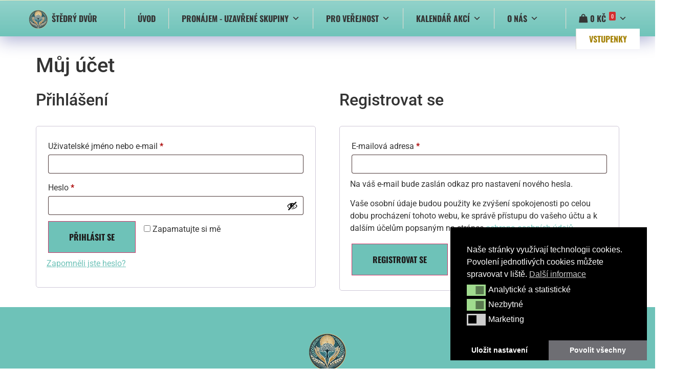

--- FILE ---
content_type: text/html; charset=UTF-8
request_url: https://stedrydvur.cz/muj-ucet/
body_size: 37374
content:
<!DOCTYPE html><html lang="cs"><head><meta charset="UTF-8" /><meta name="viewport" content="width=device-width, initial-scale=1" /><link rel="stylesheet" id="ao_optimized_gfonts" href="https://fonts.googleapis.com/css?family=Oswald%3A400%2C700%7CEB+Garamond%3A400%2C700&amp;display=swap"><link rel="profile" href="https://gmpg.org/xfn/11" /><link rel="pingback" href="https://stedrydvur.cz/xmlrpc.php" /><meta name='robots' content='noindex, follow' /><link media="all" href="https://stedrydvur.cz/wp-content/cache/autoptimize/css/autoptimize_2a305ef57e104fbfb3489c89245e2a56.css" rel="stylesheet"><link media="only screen and (max-width: 768px)" href="https://stedrydvur.cz/wp-content/cache/autoptimize/css/autoptimize_6fe211f8bb15af76999ce9135805d7af.css" rel="stylesheet"><title>Můj účet | Štědrý dvůr Petrovice u Rakovníka +420 723 403 936</title><link rel="canonical" href="https://stedrydvur.cz/muj-ucet/" /><meta property="og:locale" content="cs_CZ" /><meta property="og:type" content="article" /><meta property="og:title" content="Můj účet | Štědrý dvůr Petrovice u Rakovníka +420 723 403 936" /><meta property="og:url" content="https://stedrydvur.cz/muj-ucet/" /><meta property="og:site_name" content="Štědrý dvůr Petrovice u Rakovníka" /><meta name="twitter:card" content="summary_large_image" /><link rel='dns-prefetch' href='//maxcdn.bootstrapcdn.com' /><link href='https://sp-ao.shortpixel.ai' rel='preconnect' /><link href='https://fonts.gstatic.com' crossorigin='anonymous' rel='preconnect' /><link rel="alternate" type="application/rss+xml" title="Štědrý dvůr Petrovice u Rakovníka &raquo; RSS zdroj" href="https://stedrydvur.cz/feed/" /><link rel="alternate" type="application/rss+xml" title="Štědrý dvůr Petrovice u Rakovníka &raquo; RSS komentářů" href="https://stedrydvur.cz/comments/feed/" /> <script defer src="[data-uri]"></script> <link rel='stylesheet' id='sb-font-awesome-css' href='https://maxcdn.bootstrapcdn.com/font-awesome/4.7.0/css/font-awesome.min.css?ver=6.8.3' media='all' /><link rel='stylesheet' id='elementor-post-448-css' href='https://stedrydvur.cz/wp-content/cache/autoptimize/css/autoptimize_single_b4147ebae78ba91f879e6824aa78e1b8.css?ver=1766392534' media='all' /><link rel='stylesheet' id='elementor-post-491-css' href='https://stedrydvur.cz/wp-content/cache/autoptimize/css/autoptimize_single_04266c1850212f673fb0a35e4b1b5877.css?ver=1766394090' media='all' /><link rel='stylesheet' id='elementor-post-689-css' href='https://stedrydvur.cz/wp-content/cache/autoptimize/css/autoptimize_single_0f398dbf1b523e4c4691b9b30437f72e.css?ver=1766394090' media='all' /><link rel='stylesheet' id='megamenu-css' href='https://stedrydvur.cz/wp-content/cache/autoptimize/css/autoptimize_single_68623c9eaec8d05286cdb544d0816330.css?ver=819c4d' media='all' /><link rel='stylesheet' id='dashicons-css' href='https://stedrydvur.cz/wp-includes/css/dashicons.min.css?ver=6.8.3' media='all' /><link rel='stylesheet' id='elementor-gf-local-oswald-css' href='https://stedrydvur.cz/wp-content/cache/autoptimize/css/autoptimize_single_99e7073c18ba0a27227e21ab057c59d4.css?ver=1742289409' media='all' /><link rel='stylesheet' id='elementor-gf-local-roboto-css' href='https://stedrydvur.cz/wp-content/cache/autoptimize/css/autoptimize_single_7095af4d2318c7e99f5711323b096af7.css?ver=1742289420' media='all' /><link rel='stylesheet' id='elementor-gf-local-ebgaramond-css' href='https://stedrydvur.cz/wp-content/cache/autoptimize/css/autoptimize_single_87d2632f231a68a05e4d78a7876adcec.css?ver=1754540224' media='all' /> <script type="text/template" id="tmpl-variation-template"><div class="woocommerce-variation-description">{{{ data.variation.variation_description }}}</div>
	<div class="woocommerce-variation-price">{{{ data.variation.price_html }}}</div>
	<div class="woocommerce-variation-availability">{{{ data.variation.availability_html }}}</div></script> <script type="text/template" id="tmpl-unavailable-variation-template"><p role="alert">Je nám líto, tento produkt není dostupný. Zvolte prosím jinou kombinaci.</p></script> <script defer src="[data-uri]"></script><script src="https://stedrydvur.cz/wp-content/plugins/smart-slider-3/Public/SmartSlider3/Application/Frontend/Assets/dist/n2.min.js?ver=52073c7b" defer async></script> <script defer src="[data-uri]"></script><script src="https://stedrydvur.cz/wp-includes/js/jquery/jquery.min.js?ver=3.7.1" id="jquery-core-js"></script> <script defer src="https://stedrydvur.cz/wp-includes/js/jquery/jquery-migrate.min.js?ver=3.4.1" id="jquery-migrate-js"></script> <script defer id="jquery-js-after" src="[data-uri]"></script> <script defer src="https://stedrydvur.cz/wp-content/plugins/woocommerce/assets/js/jquery-blockui/jquery.blockUI.min.js?ver=2.7.0-wc.10.2.2" id="jquery-blockui-js" data-wp-strategy="defer"></script> <script defer id="wc-add-to-cart-js-extra" src="[data-uri]"></script> <script src="https://stedrydvur.cz/wp-content/plugins/woocommerce/assets/js/frontend/add-to-cart.min.js?ver=10.2.2" id="wc-add-to-cart-js" defer data-wp-strategy="defer"></script> <script src="https://stedrydvur.cz/wp-content/plugins/woocommerce/assets/js/selectWoo/selectWoo.full.min.js?ver=1.0.9-wc.10.2.2" id="selectWoo-js" defer data-wp-strategy="defer"></script> <script src="https://stedrydvur.cz/wp-content/plugins/woocommerce/assets/js/frontend/account-i18n.min.js?ver=10.2.2" id="wc-account-i18n-js" defer data-wp-strategy="defer"></script> <script src="https://stedrydvur.cz/wp-content/plugins/woocommerce/assets/js/js-cookie/js.cookie.min.js?ver=2.1.4-wc.10.2.2" id="js-cookie-js" defer data-wp-strategy="defer"></script> <script defer id="woocommerce-js-extra" src="[data-uri]"></script> <script src="https://stedrydvur.cz/wp-content/plugins/woocommerce/assets/js/frontend/woocommerce.min.js?ver=10.2.2" id="woocommerce-js" defer data-wp-strategy="defer"></script> <script defer="defer" src="https://stedrydvur.cz/wp-content/cache/autoptimize/js/autoptimize_single_02b4d160dc381671d385de95e70f1ab1.js?ver=6.5" id="grw-public-main-js-js"></script> <script defer src="https://stedrydvur.cz/wp-includes/js/underscore.min.js?ver=1.13.7" id="underscore-js"></script> <script defer id="wp-util-js-extra" src="[data-uri]"></script> <script defer src="https://stedrydvur.cz/wp-includes/js/wp-util.min.js?ver=6.8.3" id="wp-util-js"></script> <script defer src="https://stedrydvur.cz/wp-content/plugins/woocommerce/assets/js/photoswipe/photoswipe.min.js?ver=4.1.1-wc.10.2.2" id="photoswipe-js" data-wp-strategy="defer"></script> <link rel="https://api.w.org/" href="https://stedrydvur.cz/wp-json/" /><link rel="alternate" title="JSON" type="application/json" href="https://stedrydvur.cz/wp-json/wp/v2/pages/2014" /><link rel="EditURI" type="application/rsd+xml" title="RSD" href="https://stedrydvur.cz/xmlrpc.php?rsd" /><link rel='shortlink' href='https://stedrydvur.cz/?p=2014' /><link rel="alternate" title="oEmbed (JSON)" type="application/json+oembed" href="https://stedrydvur.cz/wp-json/oembed/1.0/embed?url=https%3A%2F%2Fstedrydvur.cz%2Fmuj-ucet%2F" /><link rel="alternate" title="oEmbed (XML)" type="text/xml+oembed" href="https://stedrydvur.cz/wp-json/oembed/1.0/embed?url=https%3A%2F%2Fstedrydvur.cz%2Fmuj-ucet%2F&#038;format=xml" />  <script defer src="https://www.googletagmanager.com/gtag/js?id=G-VYHQKMWXQM"></script> <script defer src="[data-uri]"></script> <meta name="google-site-verification" content="D0DJTrX8NldNyPNpSwHmXNIkQLmfAOWfvFYIgA5HeOg" /> <script defer src="[data-uri]"></script><script defer src="data:text/javascript;base64,"></script> <noscript><style>.woocommerce-product-gallery{ opacity: 1 !important; }</style></noscript><meta name="generator" content="Elementor 3.32.4; features: e_font_icon_svg; settings: css_print_method-external, google_font-enabled, font_display-auto">  <script type="application/ld+json" class="saswp-schema-markup-output">[{"@context":"https:\/\/schema.org\/","@type":"Product","@id":"https:\/\/stedrydvur.cz\/muj-ucet\/#Product","review":[]}]</script> <link rel="icon" href="https://sp-ao.shortpixel.ai/client/to_webp,q_glossy,ret_img,w_32,h_32/https://stedrydvur.cz/wp-content/uploads/2025/04/cropped-Logo-stedry-dvur-32x32.png" sizes="32x32" /><link rel="icon" href="https://sp-ao.shortpixel.ai/client/to_webp,q_glossy,ret_img,w_192,h_192/https://stedrydvur.cz/wp-content/uploads/2025/04/cropped-Logo-stedry-dvur-192x192.png" sizes="192x192" /><link rel="apple-touch-icon" href="https://sp-ao.shortpixel.ai/client/to_webp,q_glossy,ret_img,w_180,h_180/https://stedrydvur.cz/wp-content/uploads/2025/04/cropped-Logo-stedry-dvur-180x180.png" /><meta name="msapplication-TileImage" content="https://stedrydvur.cz/wp-content/uploads/2025/04/cropped-Logo-stedry-dvur-270x270.png" /></head><body data-rsssl=1 class="wp-singular page-template-default page page-id-2014 wp-custom-logo wp-embed-responsive wp-theme-hello-elementor theme-hello-elementor woocommerce-account woocommerce-page woocommerce-no-js ehf-header ehf-footer ehf-template-hello-elementor ehf-stylesheet-hello-elementor mega-menu-max-mega-menu-1 mega-menu-max-mega-menu-2 mega-menu-max-mega-menu-3 mega-menu-max-mega-menu-4 woolentor_current_theme_hello-elementor hello-elementor-default hello-elementor elementor-default elementor-kit-448"><div id="page" class="hfeed site"><header id="masthead"  ><p class="main-title bhf-hidden" ><a href="https://stedrydvur.cz" title="Štědrý dvůr Petrovice u Rakovníka" rel="home">Štědrý dvůr Petrovice u Rakovníka</a></p><div data-elementor-type="wp-post" data-elementor-id="491" class="elementor elementor-491"><section class="elementor-section elementor-top-section elementor-element elementor-element-737c806 elementor-section-full_width elementor-section-content-middle elementor-section-height-default elementor-section-height-default" data-id="737c806" data-element_type="section" data-settings="{&quot;background_background&quot;:&quot;classic&quot;}"><div class="elementor-container elementor-column-gap-no"><div class="elementor-column elementor-col-100 elementor-top-column elementor-element elementor-element-722b93b" data-id="722b93b" data-element_type="column"><div class="elementor-widget-wrap elementor-element-populated"><div class="elementor-element elementor-element-230dda1 elementor-widget elementor-widget-shortcode" data-id="230dda1" data-element_type="widget" data-widget_type="shortcode.default"><div class="elementor-shortcode"></div></div></div></div></div></section><section class="elementor-section elementor-top-section elementor-element elementor-element-6a25b4f elementor-section-full_width elementor-section-height-default elementor-section-height-default" data-id="6a25b4f" data-element_type="section"><div class="elementor-container elementor-column-gap-no"><div class="elementor-column elementor-col-100 elementor-top-column elementor-element elementor-element-b6fbf47" data-id="b6fbf47" data-element_type="column"><div class="elementor-widget-wrap elementor-element-populated"><div class="elementor-element elementor-element-480720b elementor-widget elementor-widget-shortcode" data-id="480720b" data-element_type="widget" data-widget_type="shortcode.default"><div class="elementor-shortcode"><div id="mega-menu-wrap-max_mega_menu_1" class="mega-menu-wrap"><div class="mega-menu-toggle"><div class="mega-toggle-blocks-left"><div class='mega-toggle-block mega-logo-block mega-toggle-block-1' id='mega-toggle-block-1'><a class="mega-menu-logo" href="https://stedrydvur.cz" target="_self"><img decoding="async" class="mega-menu-logo" src="https://sp-ao.shortpixel.ai/client/to_webp,q_glossy,ret_img/https://stedrydvur.cz/wp-content/uploads/2025/04/Logo-stedry-dvur.png" /></a></div><div class='mega-toggle-block mega-html-block mega-toggle-block-2' id='mega-toggle-block-2'><a href="https://stedrydvur.cz/">Štědrý dvůr</a></div></div><div class="mega-toggle-blocks-center"></div><div class="mega-toggle-blocks-right"><div class='mega-toggle-block mega-html-block mega-toggle-block-3' id='mega-toggle-block-3'><span class='mega-menu-woo-cart-count'>0</span></div><div class='mega-toggle-block mega-icon-block mega-toggle-block-4' id='mega-toggle-block-4'><a class='mega-icon' href='https://stedrydvur.cz/kosik/' target='_self'></a></div><div class='mega-toggle-block mega-menu-toggle-animated-block mega-toggle-block-5' id='mega-toggle-block-5'><button aria-label="Toggle Menu" class="mega-toggle-animated mega-toggle-animated-slider" type="button" aria-expanded="false"> <span class="mega-toggle-animated-box"> <span class="mega-toggle-animated-inner"></span> </span> </button></div></div></div><ul id="mega-menu-max_mega_menu_1" class="mega-menu max-mega-menu mega-menu-horizontal mega-no-js" data-event="hover_intent" data-effect="disabled" data-effect-speed="200" data-effect-mobile="disabled" data-effect-speed-mobile="0" data-mobile-force-width="body" data-second-click="go" data-document-click="collapse" data-vertical-behaviour="standard" data-breakpoint="1245" data-unbind="true" data-mobile-state="collapse_all" data-mobile-direction="vertical" data-hover-intent-timeout="300" data-hover-intent-interval="100" data-sticky-enabled="true" data-sticky-desktop="true" data-sticky-mobile="true" data-sticky-offset="0" data-sticky-expand="true" data-sticky-expand-mobile="true" data-sticky-transition="false" data-overlay-desktop="false" data-overlay-mobile="false"><li class="mega-menu-item mega-menu-item-type-custom mega-menu-item-object-custom mega-menu-item-home mega-align-bottom-left mega-menu-flyout mega-has-icon mega-icon-left mega-item-align-float-left mega-hide-on-mobile mega-menu-item-3766" id="mega-menu-item-3766"><a class="mega-custom-icon mega-menu-link" href="https://stedrydvur.cz/" tabindex="0">Štědrý dvůr</a></li><li class="mega-menu-item mega-menu-item-type-custom mega-menu-item-object-custom mega-menu-item-home mega-align-bottom-left mega-menu-flyout mega-menu-item-550" id="mega-menu-item-550"><a title="Úvod" class="mega-menu-link" href="https://stedrydvur.cz/" tabindex="0">Úvod</a></li><li class="mega-menu-item mega-menu-item-type-post_type mega-menu-item-object-page mega-menu-item-has-children mega-align-bottom-left mega-menu-flyout mega-menu-item-1512" id="mega-menu-item-1512"><a title="Pronájem pro uzavřené skupiny" class="mega-menu-link" href="https://stedrydvur.cz/pronajem/" aria-expanded="false" tabindex="0">Pronájem - uzavřené skupiny<span class="mega-indicator" aria-hidden="true"></span></a><ul class="mega-sub-menu"><li class="mega-menu-item mega-menu-item-type-post_type mega-menu-item-object-page mega-menu-item-home mega-menu-item-4910" id="mega-menu-item-4910"><a class="mega-menu-link" href="https://stedrydvur.cz/">Svatební statek Štědrý dvůr</a></li><li class="mega-menu-item mega-menu-item-type-custom mega-menu-item-object-custom mega-menu-item-2426" id="mega-menu-item-2426"><a title="Školení a semináře" class="mega-menu-link" href="https://stedrydvur.cz/pronajem/#skoleni-a-seminare">Školení a semináře</a></li><li class="mega-menu-item mega-menu-item-type-custom mega-menu-item-object-custom mega-menu-item-2430" id="mega-menu-item-2430"><a title="Jogínské kurzy" class="mega-menu-link" href="https://stedrydvur.cz/pronajem/#joginske-kurzy">Jogínské kurzy</a></li><li class="mega-menu-item mega-menu-item-type-custom mega-menu-item-object-custom mega-menu-item-2431" id="mega-menu-item-2431"><a title="Oslavy narozeniny" class="mega-menu-link" href="https://stedrydvur.cz/pronajem/#oslavy-narozeniny">Oslavy narozeniny</a></li><li class="mega-menu-item mega-menu-item-type-post_type mega-menu-item-object-page mega-menu-item-1770" id="mega-menu-item-1770"><a title="Ubytování ve Štědrém dvoře" class="mega-menu-link" href="https://stedrydvur.cz/ubytovani-rakovnik/">Ubytování ve Štědrém dvoře</a></li></ul></li><li class="mega-menu-item mega-menu-item-type-custom mega-menu-item-object-custom mega-menu-item-has-children mega-align-bottom-left mega-menu-flyout mega-menu-item-2001" id="mega-menu-item-2001"><a title="Pro veřejnost" class="mega-menu-link" href="https://stedrydvur.cz/pronajem/#pro-verejnost" aria-expanded="false" tabindex="0">Pro veřejnost<span class="mega-indicator" aria-hidden="true"></span></a><ul class="mega-sub-menu"><li class="mega-menu-item mega-menu-item-type-post_type mega-menu-item-object-page mega-menu-item-3278" id="mega-menu-item-3278"><a title="Ubytování ve Štědrém dvoře" class="mega-menu-link" href="https://stedrydvur.cz/ubytovani-rakovnik/">Ubytování ve Štědrém dvoře</a></li></ul></li><li class="mega-menu-item mega-menu-item-type-post_type mega-menu-item-object-page mega-menu-item-has-children mega-align-bottom-left mega-menu-flyout mega-menu-item-466" id="mega-menu-item-466"><a title="Kalendář akcí" class="mega-menu-link" href="https://stedrydvur.cz/kalendar-akci/" aria-expanded="false" tabindex="0">Kalendář akcí<span class="mega-indicator" aria-hidden="true"></span></a><ul class="mega-sub-menu"><li class="mega-menu-item mega-menu-item-type-custom mega-menu-item-object-custom mega-menu-item-2314" id="mega-menu-item-2314"><a title="Nadcházející akce" class="mega-menu-link" href="https://stedrydvur.cz/kalendar-akci/#nadchazejici-akce">Nadcházející akce</a></li><li class="mega-menu-item mega-menu-item-type-custom mega-menu-item-object-custom mega-menu-item-2315" id="mega-menu-item-2315"><a title="Připravujeme" class="mega-menu-link" href="https://stedrydvur.cz/kalendar-akci/#pripravujeme">Připravujeme</a></li></ul></li><li class="mega-menu-item mega-menu-item-type-custom mega-menu-item-object-custom mega-menu-item-home mega-menu-item-has-children mega-align-bottom-left mega-menu-flyout mega-menu-item-457" id="mega-menu-item-457"><a title="O nás" class="mega-menu-link" href="https://stedrydvur.cz/#o-nas" aria-expanded="false" tabindex="0">O nás<span class="mega-indicator" aria-hidden="true"></span></a><ul class="mega-sub-menu"><li class="mega-menu-item mega-menu-item-type-custom mega-menu-item-object-custom mega-menu-item-home mega-menu-item-2189" id="mega-menu-item-2189"><a title="O Štědrém dvoře" class="mega-menu-link" href="https://stedrydvur.cz/#o-nas">O Štědrém dvoře</a></li><li class="mega-menu-item mega-menu-item-type-post_type mega-menu-item-object-page mega-menu-item-3153" id="mega-menu-item-3153"><a class="mega-menu-link" href="https://stedrydvur.cz/reference/">Reference</a></li><li class="mega-menu-item mega-menu-item-type-post_type mega-menu-item-object-page mega-menu-item-468" id="mega-menu-item-468"><a title="Galerie" class="mega-menu-link" href="https://stedrydvur.cz/fotogalerie/">Galerie</a></li><li class="mega-menu-item mega-menu-item-type-post_type mega-menu-item-object-page mega-menu-item-467" id="mega-menu-item-467"><a title="Ceník" class="mega-menu-link" href="https://stedrydvur.cz/cenik/">Ceník ubytování a pronájmu</a></li><li class="mega-menu-item mega-menu-item-type-post_type mega-menu-item-object-page mega-menu-item-476" id="mega-menu-item-476"><a title="Rezervace" class="mega-menu-link" href="https://stedrydvur.cz/rezervace/">Rezervace</a></li><li class="mega-menu-item mega-menu-item-type-post_type mega-menu-item-object-page mega-menu-item-473" id="mega-menu-item-473"><a title="Kontakty" class="mega-menu-link" href="https://stedrydvur.cz/kontakty/">Kontakty</a></li></ul></li><li class="mega-menu-item mega-menu-item-type-post_type mega-menu-item-object-page mega-menu-item-has-children mega-align-bottom-left mega-menu-flyout mega-has-icon mega-icon-left mega-item-align-right mega-menu-item-2973" id="mega-menu-item-2973"><a class="fa-shopping-bag mega-menu-link" href="https://stedrydvur.cz/kosik/" aria-expanded="false" tabindex="0"><span class='mega-menu-woo-cart-total amount'>0&nbsp;&#075;&#269;</span><span class="mega-menu-badge mega-menu-badge-style-one"><span class='mega-menu-woo-cart-count'>0</span></span><span class="mega-indicator" aria-hidden="true"></span></a><ul class="mega-sub-menu"><li class="mega-menu-item mega-menu-item-type-custom mega-menu-item-object-custom mega-menu-item-4057" id="mega-menu-item-4057"><a class="mega-menu-link" href="https://stedrydvur.cz/muj-ucet/orders/">Objednávky</a></li><li class="mega-menu-item mega-menu-item-type-custom mega-menu-item-object-custom mega-menu-item-4060" id="mega-menu-item-4060"><a class="mega-menu-link" href="https://stedrydvur.cz/muj-ucet/edit-account/">Detaily účtu</a></li><li class="mega-menu-item mega-menu-item-type-custom mega-menu-item-object-custom mega-menu-item-4062" id="mega-menu-item-4062"><a class="mega-menu-link" href="https://stedrydvur.cz/muj-ucet/lost-password/">Zapomenuté heslo</a></li></ul></li><li class="mega-menu-item mega-menu-item-type-post_type mega-menu-item-object-page mega-align-bottom-left mega-menu-flyout mega-item-align-right mega-menu-item-2309" id="mega-menu-item-2309"><a title="Vstupenky" class="mega-menu-link" href="https://stedrydvur.cz/predprodej-vstupenek/" tabindex="0">Vstupenky</a></li></ul></div></div></div></div></div></div></section></div></header><main id="content" class="site-main post-2014 page type-page status-publish hentry"><div class="page-header"><h1 class="entry-title">Můj účet</h1></div><div class="page-content"><div class="woocommerce"><div class="woocommerce-notices-wrapper"></div><div class="u-columns col2-set" id="customer_login"><div class="u-column1 col-1"><h2>Přihlášení</h2><form class="woocommerce-form woocommerce-form-login login" method="post" novalidate><p class="woocommerce-form-row woocommerce-form-row--wide form-row form-row-wide"> <label for="username">Uživatelské jméno nebo e-mail&nbsp;<span class="required" aria-hidden="true">*</span><span class="screen-reader-text">Povinné</span></label> <input type="text" class="woocommerce-Input woocommerce-Input--text input-text" name="username" id="username" autocomplete="username" value="" required aria-required="true" /></p><p class="woocommerce-form-row woocommerce-form-row--wide form-row form-row-wide"> <label for="password">Heslo&nbsp;<span class="required" aria-hidden="true">*</span><span class="screen-reader-text">Povinné</span></label> <input class="woocommerce-Input woocommerce-Input--text input-text" type="password" name="password" id="password" autocomplete="current-password" required aria-required="true" /></p><p class="form-row"> <label class="woocommerce-form__label woocommerce-form__label-for-checkbox woocommerce-form-login__rememberme"> <input class="woocommerce-form__input woocommerce-form__input-checkbox" name="rememberme" type="checkbox" id="rememberme" value="forever" /> <span>Zapamatujte si mě</span> </label> <input type="hidden" id="woocommerce-login-nonce" name="woocommerce-login-nonce" value="f87130114a" /><input type="hidden" name="_wp_http_referer" value="/muj-ucet/" /> <button type="submit" class="woocommerce-button button woocommerce-form-login__submit" name="login" value="Přihlásit se">Přihlásit se</button></p><p class="woocommerce-LostPassword lost_password"> <a href="https://stedrydvur.cz/muj-ucet/lost-password/">Zapomněli jste heslo?</a></p></form></div><div class="u-column2 col-2"><h2>Registrovat se</h2><form method="post" class="woocommerce-form woocommerce-form-register register"  ><p class="woocommerce-form-row woocommerce-form-row--wide form-row form-row-wide"> <label for="reg_email">E-mailová adresa&nbsp;<span class="required" aria-hidden="true">*</span><span class="screen-reader-text">Povinné</span></label> <input type="email" class="woocommerce-Input woocommerce-Input--text input-text" name="email" id="reg_email" autocomplete="email" value="" required aria-required="true" /></p><p>Na váš e-mail bude zaslán odkaz pro nastavení nového hesla.</p> <wc-order-attribution-inputs></wc-order-attribution-inputs><div class="woocommerce-privacy-policy-text"><p>Vaše osobní údaje budou použity ke zvýšení spokojenosti po celou dobu procházení tohoto webu, ke správě přístupu do vašeho účtu a k dalším účelům popsaným na stránce <a href="https://stedrydvur.cz/ochrana-soukromi/" class="woocommerce-privacy-policy-link" target="_blank">ochrana osobních údajů</a>.</p></div><p class="woocommerce-form-row form-row"> <input type="hidden" id="woocommerce-register-nonce" name="woocommerce-register-nonce" value="d0b4633c65" /><input type="hidden" name="_wp_http_referer" value="/muj-ucet/" /> <button type="submit" class="woocommerce-Button woocommerce-button button woocommerce-form-register__submit" name="register" value="Registrovat se">Registrovat se</button></p></form></div></div></div></div></main><footer   id="colophon" role="contentinfo"><div class='footer-width-fixer'><div data-elementor-type="wp-post" data-elementor-id="689" class="elementor elementor-689"><section class="elementor-section elementor-top-section elementor-element elementor-element-15d43db elementor-section-content-middle elementor-section-boxed elementor-section-height-default elementor-section-height-default" data-id="15d43db" data-element_type="section" data-settings="{&quot;background_background&quot;:&quot;classic&quot;}"><div class="elementor-container elementor-column-gap-no"><div class="elementor-column elementor-col-100 elementor-top-column elementor-element elementor-element-00fc7c5" data-id="00fc7c5" data-element_type="column" data-settings="{&quot;background_background&quot;:&quot;classic&quot;}"><div class="elementor-widget-wrap elementor-element-populated"><div class="elementor-background-overlay"></div><section class="elementor-section elementor-inner-section elementor-element elementor-element-42181c4 elementor-section-boxed elementor-section-height-default elementor-section-height-default" data-id="42181c4" data-element_type="section"><div class="elementor-container elementor-column-gap-no"><div class="elementor-column elementor-col-100 elementor-inner-column elementor-element elementor-element-0558bb2" data-id="0558bb2" data-element_type="column"><div class="elementor-widget-wrap elementor-element-populated"><div class="elementor-element elementor-element-71040ec elementor-widget elementor-widget-image" data-id="71040ec" data-element_type="widget" data-widget_type="image.default"> <a href="https://stedrydvur.cz/"> <noscript><img decoding="async" width="800" height="800" src="https://sp-ao.shortpixel.ai/client/to_webp,q_glossy,ret_img,w_800,h_800/https://stedrydvur.cz/wp-content/uploads/2025/04/Logo-stedry-dvur-1024x1024.png" class="attachment-large size-large wp-image-4054" alt="" srcset="https://sp-ao.shortpixel.ai/client/to_webp,q_glossy,ret_img,w_1024/https://stedrydvur.cz/wp-content/uploads/2025/04/Logo-stedry-dvur-1024x1024.png 1024w, https://sp-ao.shortpixel.ai/client/to_webp,q_glossy,ret_img,w_300/https://stedrydvur.cz/wp-content/uploads/2025/04/Logo-stedry-dvur-300x300.png 300w, https://sp-ao.shortpixel.ai/client/to_webp,q_glossy,ret_img,w_150/https://stedrydvur.cz/wp-content/uploads/2025/04/Logo-stedry-dvur-150x150.png 150w, https://sp-ao.shortpixel.ai/client/to_webp,q_glossy,ret_img,w_768/https://stedrydvur.cz/wp-content/uploads/2025/04/Logo-stedry-dvur-768x768.png 768w, https://sp-ao.shortpixel.ai/client/to_webp,q_glossy,ret_img,w_1536/https://stedrydvur.cz/wp-content/uploads/2025/04/Logo-stedry-dvur-1536x1536.png 1536w, https://sp-ao.shortpixel.ai/client/to_webp,q_glossy,ret_img,w_600/https://stedrydvur.cz/wp-content/uploads/2025/04/Logo-stedry-dvur-600x600.png 600w, https://sp-ao.shortpixel.ai/client/to_webp,q_glossy,ret_img,w_100/https://stedrydvur.cz/wp-content/uploads/2025/04/Logo-stedry-dvur-100x100.png 100w, https://sp-ao.shortpixel.ai/client/to_webp,q_glossy,ret_img,w_1562/https://stedrydvur.cz/wp-content/uploads/2025/04/Logo-stedry-dvur.png 1562w" sizes="(max-width: 800px) 100vw, 800px" /></noscript><img decoding="async" width="800" height="800" src='data:image/svg+xml,%3Csvg%20xmlns=%22http://www.w3.org/2000/svg%22%20viewBox=%220%200%20800%20800%22%3E%3C/svg%3E' data-src="https://sp-ao.shortpixel.ai/client/to_webp,q_glossy,ret_img,w_800,h_800/https://stedrydvur.cz/wp-content/uploads/2025/04/Logo-stedry-dvur-1024x1024.png" class="lazyload attachment-large size-large wp-image-4054" alt="" data-srcset="https://sp-ao.shortpixel.ai/client/to_webp,q_glossy,ret_img,w_1024/https://stedrydvur.cz/wp-content/uploads/2025/04/Logo-stedry-dvur-1024x1024.png 1024w, https://sp-ao.shortpixel.ai/client/to_webp,q_glossy,ret_img,w_300/https://stedrydvur.cz/wp-content/uploads/2025/04/Logo-stedry-dvur-300x300.png 300w, https://sp-ao.shortpixel.ai/client/to_webp,q_glossy,ret_img,w_150/https://stedrydvur.cz/wp-content/uploads/2025/04/Logo-stedry-dvur-150x150.png 150w, https://sp-ao.shortpixel.ai/client/to_webp,q_glossy,ret_img,w_768/https://stedrydvur.cz/wp-content/uploads/2025/04/Logo-stedry-dvur-768x768.png 768w, https://sp-ao.shortpixel.ai/client/to_webp,q_glossy,ret_img,w_1536/https://stedrydvur.cz/wp-content/uploads/2025/04/Logo-stedry-dvur-1536x1536.png 1536w, https://sp-ao.shortpixel.ai/client/to_webp,q_glossy,ret_img,w_600/https://stedrydvur.cz/wp-content/uploads/2025/04/Logo-stedry-dvur-600x600.png 600w, https://sp-ao.shortpixel.ai/client/to_webp,q_glossy,ret_img,w_100/https://stedrydvur.cz/wp-content/uploads/2025/04/Logo-stedry-dvur-100x100.png 100w, https://sp-ao.shortpixel.ai/client/to_webp,q_glossy,ret_img,w_1562/https://stedrydvur.cz/wp-content/uploads/2025/04/Logo-stedry-dvur.png 1562w" data-sizes="(max-width: 800px) 100vw, 800px" /> </a></div></div></div></div></section><section class="elementor-section elementor-inner-section elementor-element elementor-element-5eaadd7 elementor-section-boxed elementor-section-height-default elementor-section-height-default" data-id="5eaadd7" data-element_type="section"><div class="elementor-container elementor-column-gap-no"><div class="elementor-column elementor-col-33 elementor-inner-column elementor-element elementor-element-225de07" data-id="225de07" data-element_type="column"><div class="elementor-widget-wrap elementor-element-populated"><div class="elementor-element elementor-element-d02d3b5 elementor-align-center elementor-mobile-align-center elementor-widget elementor-widget-button" data-id="d02d3b5" data-element_type="widget" data-widget_type="button.default"> <a class="elementor-button elementor-button-link elementor-size-sm" href="tel:%20+420723403936"> <span class="elementor-button-content-wrapper"> <span class="elementor-button-icon"> <svg aria-hidden="true" class="e-font-icon-svg e-fas-phone-alt" viewBox="0 0 512 512" xmlns="http://www.w3.org/2000/svg"><path d="M497.39 361.8l-112-48a24 24 0 0 0-28 6.9l-49.6 60.6A370.66 370.66 0 0 1 130.6 204.11l60.6-49.6a23.94 23.94 0 0 0 6.9-28l-48-112A24.16 24.16 0 0 0 122.6.61l-104 24A24 24 0 0 0 0 48c0 256.5 207.9 464 464 464a24 24 0 0 0 23.4-18.6l24-104a24.29 24.29 0 0 0-14.01-27.6z"></path></svg> </span> <span class="elementor-button-text">+420 723 403 936</span> </span> </a></div></div></div><div class="elementor-column elementor-col-33 elementor-inner-column elementor-element elementor-element-5f25715" data-id="5f25715" data-element_type="column"><div class="elementor-widget-wrap elementor-element-populated"><div class="elementor-element elementor-element-e3842cd elementor-align-center elementor-widget elementor-widget-button" data-id="e3842cd" data-element_type="widget" data-widget_type="button.default"> <a class="elementor-button elementor-button-link elementor-size-sm" href="mailto:standa@stedrydvur.cz"> <span class="elementor-button-content-wrapper"> <span class="elementor-button-icon"> <svg aria-hidden="true" class="e-font-icon-svg e-fas-envelope" viewBox="0 0 512 512" xmlns="http://www.w3.org/2000/svg"><path d="M502.3 190.8c3.9-3.1 9.7-.2 9.7 4.7V400c0 26.5-21.5 48-48 48H48c-26.5 0-48-21.5-48-48V195.6c0-5 5.7-7.8 9.7-4.7 22.4 17.4 52.1 39.5 154.1 113.6 21.1 15.4 56.7 47.8 92.2 47.6 35.7.3 72-32.8 92.3-47.6 102-74.1 131.6-96.3 154-113.7zM256 320c23.2.4 56.6-29.2 73.4-41.4 132.7-96.3 142.8-104.7 173.4-128.7 5.8-4.5 9.2-11.5 9.2-18.9v-19c0-26.5-21.5-48-48-48H48C21.5 64 0 85.5 0 112v19c0 7.4 3.4 14.3 9.2 18.9 30.6 23.9 40.7 32.4 173.4 128.7 16.8 12.2 50.2 41.8 73.4 41.4z"></path></svg> </span> <span class="elementor-button-text">standa@stedrydvur.cz</span> </span> </a></div></div></div><div class="elementor-column elementor-col-33 elementor-inner-column elementor-element elementor-element-e227ceb" data-id="e227ceb" data-element_type="column"><div class="elementor-widget-wrap elementor-element-populated"><div class="elementor-element elementor-element-0ee3541 elementor-align-center elementor-mobile-align-center elementor-widget elementor-widget-button" data-id="0ee3541" data-element_type="widget" data-widget_type="button.default"> <a class="elementor-button elementor-button-link elementor-size-sm" href="https://goo.gl/maps/oaDcoEg9vZUu58KU8"> <span class="elementor-button-content-wrapper"> <span class="elementor-button-icon"> <svg aria-hidden="true" class="e-font-icon-svg e-fas-map-marker-alt" viewBox="0 0 384 512" xmlns="http://www.w3.org/2000/svg"><path d="M172.268 501.67C26.97 291.031 0 269.413 0 192 0 85.961 85.961 0 192 0s192 85.961 192 192c0 77.413-26.97 99.031-172.268 309.67-9.535 13.774-29.93 13.773-39.464 0zM192 272c44.183 0 80-35.817 80-80s-35.817-80-80-80-80 35.817-80 80 35.817 80 80 80z"></path></svg> </span> <span class="elementor-button-text">Petrovice 10, Petrovice u Rakovníka</span> </span> </a></div></div></div></div></section><div class="elementor-element elementor-element-b86692d elementor-widget elementor-widget-text-editor" data-id="b86692d" data-element_type="widget" data-widget_type="text-editor.default"><p>Kde se právě nacházíte: <span><span><a href="https://stedrydvur.cz/"><span class="fa fa-home"></span></a></span> <span class="sep"><span class="fa fa-angle-right" /></span> <span class="breadcrumb_last" aria-current="page">Můj účet</span></span></p></div><section class="elementor-section elementor-inner-section elementor-element elementor-element-fedeb44 elementor-section-boxed elementor-section-height-default elementor-section-height-default" data-id="fedeb44" data-element_type="section"><div class="elementor-container elementor-column-gap-no"><div class="elementor-column elementor-col-100 elementor-inner-column elementor-element elementor-element-0ae0047" data-id="0ae0047" data-element_type="column"><div class="elementor-widget-wrap elementor-element-populated"><div class="elementor-element elementor-element-e4e09d0 elementor-widget elementor-widget-shortcode" data-id="e4e09d0" data-element_type="widget" data-widget_type="shortcode.default"><div class="elementor-shortcode"><div id="mega-menu-wrap-max_mega_menu_2" class="mega-menu-wrap"><div class="mega-menu-toggle"><div class="mega-toggle-blocks-left"></div><div class="mega-toggle-blocks-center"><div class='mega-toggle-block mega-menu-toggle-animated-block mega-toggle-block-1' id='mega-toggle-block-1'><button aria-label="Toggle Menu" class="mega-toggle-animated mega-toggle-animated-slider" type="button" aria-expanded="false"> <span class="mega-toggle-animated-box"> <span class="mega-toggle-animated-inner"></span> </span> </button></div></div><div class="mega-toggle-blocks-right"></div></div><ul id="mega-menu-max_mega_menu_2" class="mega-menu max-mega-menu mega-menu-horizontal mega-no-js" data-event="hover_intent" data-effect="disabled" data-effect-speed="200" data-effect-mobile="disabled" data-effect-speed-mobile="0" data-mobile-force-width="false" data-second-click="go" data-document-click="collapse" data-vertical-behaviour="standard" data-breakpoint="1245" data-unbind="true" data-mobile-state="collapse_all" data-mobile-direction="vertical" data-hover-intent-timeout="300" data-hover-intent-interval="100" data-overlay-desktop="false" data-overlay-mobile="false"><li class="mega-menu-item mega-menu-item-type-post_type mega-menu-item-object-page mega-align-bottom-left mega-menu-flyout mega-menu-item-827" id="mega-menu-item-827"><a title="Úvodní" class="mega-menu-link" href="https://stedrydvur.cz/uvodni/" tabindex="0">Úvodní</a></li><li class="mega-menu-item mega-menu-item-type-post_type mega-menu-item-object-page mega-align-bottom-left mega-menu-flyout mega-menu-item-832" id="mega-menu-item-832"><a title="Ubytování Rakovník" class="mega-menu-link" href="https://stedrydvur.cz/ubytovani-rakovnik/" tabindex="0">Ubytování</a></li><li class="mega-menu-item mega-menu-item-type-post_type mega-menu-item-object-page mega-align-bottom-left mega-menu-flyout mega-menu-item-828" id="mega-menu-item-828"><a title="Akce" class="mega-menu-link" href="https://stedrydvur.cz/kalendar-akci/" tabindex="0">Kalendář akcí</a></li><li class="mega-menu-item mega-menu-item-type-post_type mega-menu-item-object-page mega-align-bottom-left mega-menu-flyout mega-menu-item-829" id="mega-menu-item-829"><a title="Fotogalerie" class="mega-menu-link" href="https://stedrydvur.cz/fotogalerie/" tabindex="0">Fotogalerie</a></li><li class="mega-menu-item mega-menu-item-type-post_type mega-menu-item-object-page mega-align-bottom-left mega-menu-flyout mega-menu-item-831" id="mega-menu-item-831"><a title="Rezervace" class="mega-menu-link" href="https://stedrydvur.cz/rezervace/" tabindex="0">Rezervace</a></li><li class="mega-menu-item mega-menu-item-type-post_type mega-menu-item-object-page mega-align-bottom-left mega-menu-flyout mega-menu-item-830" id="mega-menu-item-830"><a title="Kontakty" class="mega-menu-link" href="https://stedrydvur.cz/kontakty/" tabindex="0">Kontakty</a></li></ul></div></div></div></div></div></div></section><section class="elementor-section elementor-inner-section elementor-element elementor-element-bfa8c85 elementor-section-boxed elementor-section-height-default elementor-section-height-default" data-id="bfa8c85" data-element_type="section"><div class="elementor-container elementor-column-gap-no"><div class="elementor-column elementor-col-100 elementor-inner-column elementor-element elementor-element-696da52" data-id="696da52" data-element_type="column"><div class="elementor-widget-wrap elementor-element-populated"><section class="elementor-section elementor-inner-section elementor-element elementor-element-982d480 elementor-section-content-middle elementor-section-full_width elementor-section-height-default elementor-section-height-default" data-id="982d480" data-element_type="section"><div class="elementor-container elementor-column-gap-no"><div class="elementor-column elementor-col-33 elementor-inner-column elementor-element elementor-element-2fd1685" data-id="2fd1685" data-element_type="column"><div class="elementor-widget-wrap elementor-element-populated"><div class="elementor-element elementor-element-9d0032f elementor-align-right elementor-mobile-align-center elementor-widget elementor-widget-button" data-id="9d0032f" data-element_type="widget" data-widget_type="button.default"> <a class="elementor-button elementor-button-link elementor-size-sm" href="https://stedrydvur.cz/kontakty/"> <span class="elementor-button-content-wrapper"> <span class="elementor-button-text">Odběr newsletteru</span> </span> </a></div></div></div><div class="elementor-column elementor-col-33 elementor-inner-column elementor-element elementor-element-9ea9dea" data-id="9ea9dea" data-element_type="column"><div class="elementor-widget-wrap elementor-element-populated"><div class="elementor-element elementor-element-80a0726 elementor-shape-square elementor-grid-0 e-grid-align-center elementor-widget elementor-widget-social-icons" data-id="80a0726" data-element_type="widget" data-widget_type="social-icons.default"><div class="elementor-social-icons-wrapper elementor-grid" role="list"> <span class="elementor-grid-item" role="listitem"> <a class="elementor-icon elementor-social-icon elementor-social-icon-facebook-f elementor-repeater-item-60abf65" href="https://www.facebook.com/stedrydvurpetrovice" target="_blank"> <span class="elementor-screen-only">Facebook-f</span> <svg aria-hidden="true" class="e-font-icon-svg e-fab-facebook-f" viewBox="0 0 320 512" xmlns="http://www.w3.org/2000/svg"><path d="M279.14 288l14.22-92.66h-88.91v-60.13c0-25.35 12.42-50.06 52.24-50.06h40.42V6.26S260.43 0 225.36 0c-73.22 0-121.08 44.38-121.08 124.72v70.62H22.89V288h81.39v224h100.17V288z"></path></svg> </a> </span> <span class="elementor-grid-item" role="listitem"> <a class="elementor-icon elementor-social-icon elementor-social-icon-instagram elementor-repeater-item-6737f9a" href="https://www.instagram.com/stedrydvur/" target="_blank"> <span class="elementor-screen-only">Instagram</span> <svg aria-hidden="true" class="e-font-icon-svg e-fab-instagram" viewBox="0 0 448 512" xmlns="http://www.w3.org/2000/svg"><path d="M224.1 141c-63.6 0-114.9 51.3-114.9 114.9s51.3 114.9 114.9 114.9S339 319.5 339 255.9 287.7 141 224.1 141zm0 189.6c-41.1 0-74.7-33.5-74.7-74.7s33.5-74.7 74.7-74.7 74.7 33.5 74.7 74.7-33.6 74.7-74.7 74.7zm146.4-194.3c0 14.9-12 26.8-26.8 26.8-14.9 0-26.8-12-26.8-26.8s12-26.8 26.8-26.8 26.8 12 26.8 26.8zm76.1 27.2c-1.7-35.9-9.9-67.7-36.2-93.9-26.2-26.2-58-34.4-93.9-36.2-37-2.1-147.9-2.1-184.9 0-35.8 1.7-67.6 9.9-93.9 36.1s-34.4 58-36.2 93.9c-2.1 37-2.1 147.9 0 184.9 1.7 35.9 9.9 67.7 36.2 93.9s58 34.4 93.9 36.2c37 2.1 147.9 2.1 184.9 0 35.9-1.7 67.7-9.9 93.9-36.2 26.2-26.2 34.4-58 36.2-93.9 2.1-37 2.1-147.8 0-184.8zM398.8 388c-7.8 19.6-22.9 34.7-42.6 42.6-29.5 11.7-99.5 9-132.1 9s-102.7 2.6-132.1-9c-19.6-7.8-34.7-22.9-42.6-42.6-11.7-29.5-9-99.5-9-132.1s-2.6-102.7 9-132.1c7.8-19.6 22.9-34.7 42.6-42.6 29.5-11.7 99.5-9 132.1-9s102.7-2.6 132.1 9c19.6 7.8 34.7 22.9 42.6 42.6 11.7 29.5 9 99.5 9 132.1s2.7 102.7-9 132.1z"></path></svg> </a> </span> <span class="elementor-grid-item" role="listitem"> <a class="elementor-icon elementor-social-icon elementor-social-icon-google elementor-repeater-item-ea7e09d" href="https://goo.gl/maps/a2gnyBfzN2JjJf3k8" target="_blank"> <span class="elementor-screen-only">Google</span> <svg aria-hidden="true" class="e-font-icon-svg e-fab-google" viewBox="0 0 488 512" xmlns="http://www.w3.org/2000/svg"><path d="M488 261.8C488 403.3 391.1 504 248 504 110.8 504 0 393.2 0 256S110.8 8 248 8c66.8 0 123 24.5 166.3 64.9l-67.5 64.9C258.5 52.6 94.3 116.6 94.3 256c0 86.5 69.1 156.6 153.7 156.6 98.2 0 135-70.4 140.8-106.9H248v-85.3h236.1c2.3 12.7 3.9 24.9 3.9 41.4z"></path></svg> </a> </span> <span class="elementor-grid-item" role="listitem"> <a class="elementor-icon elementor-social-icon elementor-social-icon-youtube elementor-repeater-item-acca0b5" href="https://www.youtube.com/@StedryDvurPetrovice" target="_blank"> <span class="elementor-screen-only">Youtube</span> <svg aria-hidden="true" class="e-font-icon-svg e-fab-youtube" viewBox="0 0 576 512" xmlns="http://www.w3.org/2000/svg"><path d="M549.655 124.083c-6.281-23.65-24.787-42.276-48.284-48.597C458.781 64 288 64 288 64S117.22 64 74.629 75.486c-23.497 6.322-42.003 24.947-48.284 48.597-11.412 42.867-11.412 132.305-11.412 132.305s0 89.438 11.412 132.305c6.281 23.65 24.787 41.5 48.284 47.821C117.22 448 288 448 288 448s170.78 0 213.371-11.486c23.497-6.321 42.003-24.171 48.284-47.821 11.412-42.867 11.412-132.305 11.412-132.305s0-89.438-11.412-132.305zm-317.51 213.508V175.185l142.739 81.205-142.739 81.201z"></path></svg> </a> </span></div></div></div></div><div class="elementor-column elementor-col-33 elementor-inner-column elementor-element elementor-element-db4305f" data-id="db4305f" data-element_type="column"><div class="elementor-widget-wrap elementor-element-populated"><div class="elementor-element elementor-element-31f1b57 elementor-widget elementor-widget-text-editor" data-id="31f1b57" data-element_type="widget" data-widget_type="text-editor.default"><p><a title="Kudyznudy.cz - tipy na výlet" href="https://www.kudyznudy.cz/?utm_source=kzn&amp;utm_medium=partneri_kzn&amp;utm_campaign=banner"> <noscript><img decoding="async" src="https://www.kudyznudy.cz/App_Themes/KzN/CSS/images/svg/logo.svg" alt="Kudyznudy.cz - tipy na výlet" width="150" height="64" border="0" /></noscript><img decoding="async" class="lazyload" src='data:image/svg+xml,%3Csvg%20xmlns=%22http://www.w3.org/2000/svg%22%20viewBox=%220%200%20150%2064%22%3E%3C/svg%3E' data-src="https://www.kudyznudy.cz/App_Themes/KzN/CSS/images/svg/logo.svg" alt="Kudyznudy.cz - tipy na výlet" width="150" height="64" border="0" /></a></p></div></div></div></div></section></div></div></div></section></div></div></div></section><section class="elementor-section elementor-top-section elementor-element elementor-element-15f4807 elementor-section-full_width elementor-section-height-default elementor-section-height-default" data-id="15f4807" data-element_type="section" data-settings="{&quot;background_background&quot;:&quot;classic&quot;}"><div class="elementor-container elementor-column-gap-no"><div class="elementor-column elementor-col-100 elementor-top-column elementor-element elementor-element-c3c0085" data-id="c3c0085" data-element_type="column" data-settings="{&quot;background_background&quot;:&quot;classic&quot;}"><div class="elementor-widget-wrap elementor-element-populated"><section class="elementor-section elementor-inner-section elementor-element elementor-element-9d414e9 elementor-section-full_width elementor-section-height-default elementor-section-height-default" data-id="9d414e9" data-element_type="section"><div class="elementor-container elementor-column-gap-no"><div class="elementor-column elementor-col-33 elementor-inner-column elementor-element elementor-element-331cbe7" data-id="331cbe7" data-element_type="column"><div class="elementor-widget-wrap elementor-element-populated"><div class="elementor-element elementor-element-852ffd3 elementor-widget elementor-widget-text-editor" data-id="852ffd3" data-element_type="widget" data-widget_type="text-editor.default"><p>© Prucha Space Element &#8211; PSE s.r.o. Štědrý dvůr</p></div></div></div><div class="elementor-column elementor-col-33 elementor-inner-column elementor-element elementor-element-ec5b26b" data-id="ec5b26b" data-element_type="column"><div class="elementor-widget-wrap elementor-element-populated"><div class="elementor-element elementor-element-8791d11 elementor-widget elementor-widget-text-editor" data-id="8791d11" data-element_type="widget" data-widget_type="text-editor.default"><p><a href="https://stedrydvur.cz/ochrana-soukromi/">Ochrana osobních údajů</a> / <a href="https://stedrydvur.cz/sitemap_index.xml">Sitemap</a></p></div></div></div><div class="elementor-column elementor-col-33 elementor-inner-column elementor-element elementor-element-fb71b9d" data-id="fb71b9d" data-element_type="column"><div class="elementor-widget-wrap elementor-element-populated"><div class="elementor-element elementor-element-fea2459 elementor-widget elementor-widget-text-editor" data-id="fea2459" data-element_type="widget" data-widget_type="text-editor.default"><p><a href="https://www.marketingovagaraz.cz/">Marketingová garáž</a> tvorba <a href="https://www.marketingovagaraz.cz/tvorba-webovych-stranek-rakovnik/">webů Rakovník</a></p></div></div></div></div></section></div></div></div></section></div></div></footer></div> <script type="speculationrules">{"prefetch":[{"source":"document","where":{"and":[{"href_matches":"\/*"},{"not":{"href_matches":["\/wp-*.php","\/wp-admin\/*","\/wp-content\/uploads\/*","\/wp-content\/*","\/wp-content\/plugins\/*","\/wp-content\/themes\/hello-elementor\/*","\/*\\?(.+)"]}},{"not":{"selector_matches":"a[rel~=\"nofollow\"]"}},{"not":{"selector_matches":".no-prefetch, .no-prefetch a"}}]},"eagerness":"conservative"}]}</script>  <script defer src="[data-uri]"></script> <div class='eael-ext-scroll-to-top-wrap scroll-to-top-hide'><span class='eael-ext-scroll-to-top-button'><svg class="e-font-icon-svg e-fas-chevron-up" viewBox="0 0 448 512" xmlns="http://www.w3.org/2000/svg"><path d="M240.971 130.524l194.343 194.343c9.373 9.373 9.373 24.569 0 33.941l-22.667 22.667c-9.357 9.357-24.522 9.375-33.901.04L224 227.495 69.255 381.516c-9.379 9.335-24.544 9.317-33.901-.04l-22.667-22.667c-9.373-9.373-9.373-24.569 0-33.941L207.03 130.525c9.372-9.373 24.568-9.373 33.941-.001z"></path></svg></span></div><div class="woolentor-quickview-modal" id="woolentor-quickview-modal" style="position: fixed; top:0; left:0; visibility: hidden; opacity: 0; z-index: -9;"><div class="woolentor-quickview-overlay"></div><div class="woolentor-quickview-modal-wrapper"><div class="woolentor-quickview-modal-content"> <span class="woolentor-quickview-modal-close">&#10005;</span><div class="woolentor-quickview-modal-body"></div></div></div></div><div data-app="wpify-ic-dic"></div> <script defer src="[data-uri]"></script> <script defer src="[data-uri]"></script> <noscript><style>.lazyload{display:none;}</style></noscript><script data-noptimize="1">window.lazySizesConfig=window.lazySizesConfig||{};window.lazySizesConfig.loadMode=1;</script><script defer data-noptimize="1" src='https://stedrydvur.cz/wp-content/plugins/autoptimize/classes/external/js/lazysizes.min.js?ao_version=3.1.14'></script> <script defer src="[data-uri]"></script> <div id="photoswipe-fullscreen-dialog" class="pswp" tabindex="-1" role="dialog" aria-modal="true" aria-hidden="true" aria-label="Obrázek na celou obrazovku"><div class="pswp__bg"></div><div class="pswp__scroll-wrap"><div class="pswp__container"><div class="pswp__item"></div><div class="pswp__item"></div><div class="pswp__item"></div></div><div class="pswp__ui pswp__ui--hidden"><div class="pswp__top-bar"><div class="pswp__counter"></div> <button class="pswp__button pswp__button--zoom" aria-label="Přiblížit/Oddálit"></button> <button class="pswp__button pswp__button--fs" aria-label="Přepnout na celou obrazovku"></button> <button class="pswp__button pswp__button--share" aria-label="Sdílet"></button> <button class="pswp__button pswp__button--close" aria-label="Zavřít (Esc)"></button><div class="pswp__preloader"><div class="pswp__preloader__icn"><div class="pswp__preloader__cut"><div class="pswp__preloader__donut"></div></div></div></div></div><div class="pswp__share-modal pswp__share-modal--hidden pswp__single-tap"><div class="pswp__share-tooltip"></div></div> <button class="pswp__button pswp__button--arrow--left" aria-label="Předchozí (šipka doleva)"></button> <button class="pswp__button pswp__button--arrow--right" aria-label="Další (šipka doprava)"></button><div class="pswp__caption"><div class="pswp__caption__center"></div></div></div></div></div> <script defer src="https://stedrydvur.cz/wp-content/plugins/wp-event-manager/assets/js/common.min.js?ver=3.2.2" id="wp-event-manager-common-js"></script> <script defer src="https://stedrydvur.cz/wp-includes/js/jquery/ui/core.min.js?ver=1.13.3" id="jquery-ui-core-js"></script> <script defer src="https://stedrydvur.cz/wp-includes/js/jquery/ui/controlgroup.min.js?ver=1.13.3" id="jquery-ui-controlgroup-js"></script> <script defer src="https://stedrydvur.cz/wp-includes/js/jquery/ui/checkboxradio.min.js?ver=1.13.3" id="jquery-ui-checkboxradio-js"></script> <script defer src="https://stedrydvur.cz/wp-includes/js/jquery/ui/button.min.js?ver=1.13.3" id="jquery-ui-button-js"></script> <script defer src="https://stedrydvur.cz/wp-includes/js/jquery/ui/datepicker.min.js?ver=1.13.3" id="jquery-ui-datepicker-js"></script> <script defer id="jquery-ui-datepicker-js-after" src="[data-uri]"></script> <script defer src="https://stedrydvur.cz/wp-includes/js/jquery/ui/menu.min.js?ver=1.13.3" id="jquery-ui-menu-js"></script> <script src="https://stedrydvur.cz/wp-includes/js/dist/vendor/moment.min.js?ver=2.30.1" id="moment-js"></script> <script defer id="moment-js-after" src="[data-uri]"></script> <script defer src="https://stedrydvur.cz/wp-content/cache/autoptimize/js/autoptimize_single_23a161423faf9c189197ca04ec95a651.js?ver=3.2.2" id="wp-event-manager-jquery-ui-daterangepicker-js"></script> <script defer id="wp-event-manager-content-event-listing-js-extra" src="[data-uri]"></script> <script defer src="https://stedrydvur.cz/wp-content/plugins/wp-event-manager/assets/js/content-event-listing.min.js?ver=3.2.2" id="wp-event-manager-content-event-listing-js"></script> <script defer src="https://stedrydvur.cz/wp-content/cache/autoptimize/js/autoptimize_single_014c5f1d979616175b16ce026a2a51ef.js?ver=1.2.1" id="jquery-deserialize-js"></script> <script defer id="wp-event-manager-ajax-filters-js-extra" src="[data-uri]"></script> <script defer src="https://stedrydvur.cz/wp-content/plugins/wp-event-manager/assets/js/event-ajax-filters.min.js?ver=3.2.2" id="wp-event-manager-ajax-filters-js"></script> <script defer src="https://stedrydvur.cz/wp-content/cache/autoptimize/js/autoptimize_single_6b92209957fa08a12816f9c41558d1c2.js?ver=3.2.5" id="woolentor-block-main-js"></script> <script src="https://stedrydvur.cz/wp-includes/js/dist/hooks.min.js?ver=4d63a3d491d11ffd8ac6" id="wp-hooks-js"></script> <script src="https://stedrydvur.cz/wp-includes/js/dist/i18n.min.js?ver=5e580eb46a90c2b997e6" id="wp-i18n-js"></script> <script defer id="wp-i18n-js-after" src="[data-uri]"></script> <script defer src="https://stedrydvur.cz/wp-content/cache/autoptimize/js/autoptimize_single_96e7dc3f0e8559e4a3f3ca40b17ab9c3.js?ver=6.1.2" id="swv-js"></script> <script defer id="contact-form-7-js-before" src="[data-uri]"></script> <script defer src="https://stedrydvur.cz/wp-content/cache/autoptimize/js/autoptimize_single_2912c657d0592cc532dff73d0d2ce7bb.js?ver=6.1.2" id="contact-form-7-js"></script> <script defer src="https://stedrydvur.cz/wp-content/plugins/wp-event-manager/assets/js/jquery-timepicker/jquery.timepicker.min.js?ver=3.2.2" id="wp-event-manager-jquery-timepicker-js"></script> <script defer id="cffscripts-js-extra" src="[data-uri]"></script> <script defer src="https://stedrydvur.cz/wp-content/cache/autoptimize/js/autoptimize_single_410cdc341419504a4675fcce4d89041c.js?ver=4.3.3" id="cffscripts-js"></script> <script defer src="https://stedrydvur.cz/wp-content/plugins/beautiful-and-responsive-cookie-consent/public/cookieNSCconsent.min.js?ver=4.9.1" id="nsc_bar_nice-cookie-consent_js-js"></script> <script defer id="nsc_bar_nice-cookie-consent_js-js-after" src="[data-uri]"></script> <script defer src="https://stedrydvur.cz/wp-content/plugins/woolentor-addons/assets/js/slick.min.js?ver=3.2.5" id="slick-js"></script> <script defer src="https://stedrydvur.cz/wp-content/plugins/woolentor-addons/assets/js/accordion.min.js?ver=3.2.5" id="woolentor-accordion-min-js"></script> <script defer id="wc-add-to-cart-variation-js-extra" src="[data-uri]"></script> <script defer src="https://stedrydvur.cz/wp-content/plugins/woocommerce/assets/js/frontend/add-to-cart-variation.min.js?ver=10.2.2" id="wc-add-to-cart-variation-js" data-wp-strategy="defer"></script> <script defer id="wc-single-product-js-extra" src="[data-uri]"></script> <script defer src="https://stedrydvur.cz/wp-content/plugins/woocommerce/assets/js/frontend/single-product.min.js?ver=10.2.2" id="wc-single-product-js" data-wp-strategy="defer"></script> <script defer src="https://stedrydvur.cz/wp-content/plugins/woocommerce/assets/js/zoom/jquery.zoom.min.js?ver=1.7.21-wc.10.2.2" id="zoom-js" data-wp-strategy="defer"></script> <script defer src="https://stedrydvur.cz/wp-content/plugins/woocommerce/assets/js/flexslider/jquery.flexslider.min.js?ver=2.7.2-wc.10.2.2" id="flexslider-js" data-wp-strategy="defer"></script> <script defer src="https://stedrydvur.cz/wp-content/plugins/woocommerce/assets/js/photoswipe/photoswipe-ui-default.min.js?ver=4.1.1-wc.10.2.2" id="photoswipe-ui-default-js" data-wp-strategy="defer"></script> <script defer id="woolentor-quickview-js-extra" src="[data-uri]"></script> <script defer src="https://stedrydvur.cz/wp-content/cache/autoptimize/js/autoptimize_single_3779caeecaf6792b265389b4b2beb324.js?ver=3.2.5" id="woolentor-quickview-js"></script> <script defer id="wpify-woo-ic-dic-js-before" src="[data-uri]"></script> <script defer src="https://stedrydvur.cz/wp-content/cache/autoptimize/js/autoptimize_single_16dda43087db85b47227e2148f142abc.js?ver=61c6066807919590a3e9" id="wpify-woo-ic-dic-js"></script> <script defer src="https://stedrydvur.cz/wp-content/uploads/wpmss/wpmssab.min.js?ver=1658651260" id="wpmssab-js"></script> <script defer src="https://stedrydvur.cz/wp-content/plugins/mousewheel-smooth-scroll/js/SmoothScroll.min.js?ver=1.5.1" id="SmoothScroll-js"></script> <script defer src="https://stedrydvur.cz/wp-content/uploads/wpmss/wpmss.min.js?ver=1658651260" id="wpmss-js"></script> <script defer src="https://stedrydvur.cz/wp-content/plugins/woocommerce/assets/js/sourcebuster/sourcebuster.min.js?ver=10.2.2" id="sourcebuster-js-js"></script> <script defer id="wc-order-attribution-js-extra" src="[data-uri]"></script> <script defer src="https://stedrydvur.cz/wp-content/plugins/woocommerce/assets/js/frontend/order-attribution.min.js?ver=10.2.2" id="wc-order-attribution-js"></script> <script defer id="eael-general-js-extra" src="[data-uri]"></script> <script defer src="https://stedrydvur.cz/wp-content/plugins/essential-addons-for-elementor-lite/assets/front-end/js/view/general.min.js?ver=6.3.3" id="eael-general-js"></script> <script defer src="https://stedrydvur.cz/wp-includes/js/hoverIntent.min.js?ver=1.10.2" id="hoverIntent-js"></script> <script defer src="https://stedrydvur.cz/wp-content/cache/autoptimize/js/autoptimize_single_24d0e1d9a812f96542472198a840bfbc.js?ver=3.6.2" id="megamenu-js"></script> <script defer src="https://stedrydvur.cz/wp-content/cache/autoptimize/js/autoptimize_single_1e4e7bd26c2d1b7ae7119b9d30255c46.js?ver=2.4.3" id="megamenu-pro-js"></script> <script src="https://stedrydvur.cz/wp-includes/js/dist/vendor/wp-polyfill.min.js?ver=3.15.0" id="wp-polyfill-js"></script> <script defer src="https://stedrydvur.cz/wp-content/cache/autoptimize/js/autoptimize_single_09703e1daa03171af1eab6c10036d64e.js?ver=35dee88875b85ff65531" id="wc-types-js"></script> <script defer src="https://stedrydvur.cz/wp-content/cache/autoptimize/js/autoptimize_single_91b821dfe7c1cc81a7d41e3b3e5a60c3.js?ver=2d0fd4590f6cc663947c" id="wc-blocks-checkout-events-js"></script> <script src="https://stedrydvur.cz/wp-includes/js/dist/vendor/react.min.js?ver=18.3.1.1" id="react-js"></script> <script src="https://stedrydvur.cz/wp-includes/js/dist/vendor/react-jsx-runtime.min.js?ver=18.3.1" id="react-jsx-runtime-js"></script> <script src="https://stedrydvur.cz/wp-includes/js/dist/url.min.js?ver=c2964167dfe2477c14ea" id="wp-url-js"></script> <script defer id="wp-api-fetch-js-translations" src="[data-uri]"></script> <script src="https://stedrydvur.cz/wp-includes/js/dist/api-fetch.min.js?ver=3623a576c78df404ff20" id="wp-api-fetch-js"></script> <script defer id="wp-api-fetch-js-after" src="[data-uri]"></script> <script defer id="wc-settings-js-before" src="[data-uri]"></script> <script defer src="https://stedrydvur.cz/wp-content/cache/autoptimize/js/autoptimize_single_5f2fc1a112da16a580d1f7c803aa3a0a.js?ver=508473c3c2ece9af8f8f" id="wc-settings-js"></script> <script src="https://stedrydvur.cz/wp-includes/js/dist/deprecated.min.js?ver=e1f84915c5e8ae38964c" id="wp-deprecated-js"></script> <script src="https://stedrydvur.cz/wp-includes/js/dist/dom.min.js?ver=80bd57c84b45cf04f4ce" id="wp-dom-js"></script> <script src="https://stedrydvur.cz/wp-includes/js/dist/vendor/react-dom.min.js?ver=18.3.1.1" id="react-dom-js"></script> <script src="https://stedrydvur.cz/wp-includes/js/dist/escape-html.min.js?ver=6561a406d2d232a6fbd2" id="wp-escape-html-js"></script> <script src="https://stedrydvur.cz/wp-includes/js/dist/element.min.js?ver=a4eeeadd23c0d7ab1d2d" id="wp-element-js"></script> <script src="https://stedrydvur.cz/wp-includes/js/dist/is-shallow-equal.min.js?ver=e0f9f1d78d83f5196979" id="wp-is-shallow-equal-js"></script> <script defer id="wp-keycodes-js-translations" src="[data-uri]"></script> <script src="https://stedrydvur.cz/wp-includes/js/dist/keycodes.min.js?ver=034ff647a54b018581d3" id="wp-keycodes-js"></script> <script src="https://stedrydvur.cz/wp-includes/js/dist/priority-queue.min.js?ver=9c21c957c7e50ffdbf48" id="wp-priority-queue-js"></script> <script src="https://stedrydvur.cz/wp-includes/js/dist/compose.min.js?ver=84bcf832a5c99203f3db" id="wp-compose-js"></script> <script src="https://stedrydvur.cz/wp-includes/js/dist/private-apis.min.js?ver=0f8478f1ba7e0eea562b" id="wp-private-apis-js"></script> <script src="https://stedrydvur.cz/wp-includes/js/dist/redux-routine.min.js?ver=8bb92d45458b29590f53" id="wp-redux-routine-js"></script> <script src="https://stedrydvur.cz/wp-includes/js/dist/data.min.js?ver=fe6c4835cd00e12493c3" id="wp-data-js"></script> <script defer id="wp-data-js-after" src="[data-uri]"></script> <script defer src="https://stedrydvur.cz/wp-content/cache/autoptimize/js/autoptimize_single_cfc641fc34b7c6f18fadee499e3b245d.js?ver=a16aa912ffa0a15063f1" id="wc-blocks-registry-js"></script> <script src="https://stedrydvur.cz/wp-includes/js/dist/data-controls.min.js?ver=49f5587e8b90f9e7cc7e" id="wp-data-controls-js"></script> <script src="https://stedrydvur.cz/wp-includes/js/dist/html-entities.min.js?ver=2cd3358363e0675638fb" id="wp-html-entities-js"></script> <script src="https://stedrydvur.cz/wp-includes/js/dist/notices.min.js?ver=673a68a7ac2f556ed50b" id="wp-notices-js"></script> <script defer id="wc-blocks-middleware-js-before" src="[data-uri]"></script> <script defer src="https://stedrydvur.cz/wp-content/cache/autoptimize/js/autoptimize_single_9fbb7da7baac4d88d83d9557d74fb33c.js?ver=d79dedade2f2e4dc9df4" id="wc-blocks-middleware-js"></script> <script defer id="wc-blocks-data-store-js-translations" src="[data-uri]"></script> <script defer src="https://stedrydvur.cz/wp-content/cache/autoptimize/js/autoptimize_single_65559933423df1822a9b0df576ebd161.js?ver=330a6892721994aa0779" id="wc-blocks-data-store-js"></script> <script defer id="wc-cart-checkout-base-js-translations" src="[data-uri]"></script> <script defer src="https://stedrydvur.cz/wp-content/cache/autoptimize/js/autoptimize_single_4c75ff5972837b5f90d83f7e009b1ce7.js?ver=e4e433ec1187f2d5da6e" id="wc-cart-checkout-base-js"></script> <script defer src="https://stedrydvur.cz/wp-content/cache/autoptimize/js/autoptimize_single_38bada27ae6cfbcdacf22e96dcfa2ec6.js?ver=c939a893efb4febadc26" id="wc-cart-checkout-vendors-js"></script> <script src="https://stedrydvur.cz/wp-includes/js/dist/dom-ready.min.js?ver=f77871ff7694fffea381" id="wp-dom-ready-js"></script> <script defer id="wp-a11y-js-translations" src="[data-uri]"></script> <script src="https://stedrydvur.cz/wp-includes/js/dist/a11y.min.js?ver=3156534cc54473497e14" id="wp-a11y-js"></script> <script src="https://stedrydvur.cz/wp-includes/js/dist/primitives.min.js?ver=aef2543ab60c8c9bb609" id="wp-primitives-js"></script> <script defer src="https://stedrydvur.cz/wp-content/cache/autoptimize/js/autoptimize_single_8a22f6ddef5f4101ba84792114557bb4.js?ver=14f739e1c451e591f9da" id="wc-blocks-components-js"></script> <script src="https://stedrydvur.cz/wp-includes/js/dist/warning.min.js?ver=ed7c8b0940914f4fe44b" id="wp-warning-js"></script> <script defer src="https://stedrydvur.cz/wp-content/cache/autoptimize/js/autoptimize_single_9ea9c5012f85d51d69824954c796fae3.js?ver=a1c2e7c31247ee1ae717" id="wc-blocks-checkout-js"></script> <script defer id="wpify-woo-ic-dic-blocks-js-before" src="[data-uri]"></script> <script defer src="https://stedrydvur.cz/wp-content/cache/autoptimize/js/autoptimize_single_d07054f496584ee9ee9bc2e5d1181d50.js?ver=8b0580a6efd9f2ce4078" id="wpify-woo-ic-dic-blocks-js"></script> <script defer src="https://stedrydvur.cz/wp-content/plugins/elementor/assets/js/webpack.runtime.min.js?ver=3.32.4" id="elementor-webpack-runtime-js"></script> <script defer src="https://stedrydvur.cz/wp-content/plugins/elementor/assets/js/frontend-modules.min.js?ver=3.32.4" id="elementor-frontend-modules-js"></script> <script defer id="elementor-frontend-js-before" src="[data-uri]"></script> <script defer src="https://stedrydvur.cz/wp-content/plugins/elementor/assets/js/frontend.min.js?ver=3.32.4" id="elementor-frontend-js"></script> <script defer src="https://stedrydvur.cz/wp-content/plugins/essential-addons-for-elementor-lite/assets/front-end/js/view/scroll-to-top.min.js?ver=6.3.3" id="eael-scroll-to-top-js"></script> </body></html>

--- FILE ---
content_type: text/css
request_url: https://stedrydvur.cz/wp-content/cache/autoptimize/css/autoptimize_single_b4147ebae78ba91f879e6824aa78e1b8.css?ver=1766392534
body_size: 864
content:
.elementor-kit-448{--e-global-color-primary:#ffc;--e-global-color-secondary:#1e1c1c;--e-global-color-text:#7a7a7a;--e-global-color-accent:#61ce70;--e-global-color-f134017:#6ec2b8;--e-global-color-2c7538a:#fff;--e-global-color-c46419b:#000;--e-global-color-00a4053:#02010100;--e-global-color-ce666b4:#beb39d;--e-global-color-273eb86:#f2eeeb;--e-global-typography-primary-font-family:"Oswald";--e-global-typography-primary-font-size:36px;--e-global-typography-primary-font-weight:700;--e-global-typography-primary-text-transform:uppercase;--e-global-typography-primary-line-height:1.5em;--e-global-typography-secondary-font-family:"Oswald";--e-global-typography-secondary-font-size:16px;--e-global-typography-secondary-font-weight:700;--e-global-typography-secondary-text-transform:uppercase;--e-global-typography-secondary-line-height:1.5em;--e-global-typography-text-font-family:"Roboto";--e-global-typography-text-font-weight:400;--e-global-typography-accent-font-family:"Roboto";--e-global-typography-accent-font-weight:500;--e-global-typography-2babd8b-font-family:"Oswald";--e-global-typography-2babd8b-font-size:25px;--e-global-typography-2babd8b-font-weight:700;--e-global-typography-2babd8b-text-transform:uppercase;--e-global-typography-2babd8b-line-height:1.5em;--e-global-typography-351b44c-font-family:"Oswald";--e-global-typography-351b44c-font-size:12px;--e-global-typography-351b44c-font-weight:700;--e-global-typography-351b44c-text-transform:uppercase;--e-global-typography-351b44c-line-height:1.2em;--e-global-typography-cef0bb9-font-family:"EB Garamond";--e-global-typography-cef0bb9-font-size:36px;--e-global-typography-cef0bb9-font-weight:400;--e-global-typography-cef0bb9-text-transform:none;--e-global-typography-cef0bb9-line-height:1.5em;--e-global-typography-1bdbc80-font-family:"EB Garamond";--e-global-typography-1bdbc80-font-size:46px;--e-global-typography-1bdbc80-font-weight:400;--e-global-typography-1bdbc80-line-height:1.5em;--e-global-typography-5d7afa3-font-family:"Oswald";--e-global-typography-5d7afa3-font-size:34px;--e-global-typography-5d7afa3-font-weight:100;--e-global-typography-5d7afa3-text-transform:none;--e-global-typography-5d7afa3-line-height:1.5em;--e-global-typography-9786867-font-family:"Oswald";--e-global-typography-9786867-font-size:25px;--e-global-typography-9786867-font-weight:100;--e-global-typography-9786867-text-transform:none;--e-global-typography-9786867-line-height:1.5em;--e-global-typography-de633f0-font-family:"EB Garamond";--e-global-typography-de633f0-font-size:18px;--e-global-typography-de633f0-font-weight:500;--e-global-typography-de633f0-text-transform:none;--e-global-typography-de633f0-line-height:1.5em;--e-global-typography-c2783b1-font-family:"Oswald";--e-global-typography-c2783b1-font-size:18px;--e-global-typography-c2783b1-font-weight:300;--e-global-typography-c2783b1-text-transform:uppercase;--e-global-typography-c2783b1-line-height:1.5em}.elementor-kit-448 button,.elementor-kit-448 input[type=button],.elementor-kit-448 input[type=submit],.elementor-kit-448 .elementor-button{background-color:var(--e-global-color-f134017);font-family:var(--e-global-typography-secondary-font-family),Sans-serif;font-size:var(--e-global-typography-secondary-font-size);font-weight:var(--e-global-typography-secondary-font-weight);text-transform:var(--e-global-typography-secondary-text-transform);line-height:var(--e-global-typography-secondary-line-height);color:var(--e-global-color-secondary);border-radius:0;padding:18px 40px}.elementor-kit-448 a{color:var(--e-global-color-f134017)}.elementor-kit-448 a:hover{color:var(--e-global-color-secondary)}.elementor-kit-448 button:hover,.elementor-kit-448 button:focus,.elementor-kit-448 input[type=button]:hover,.elementor-kit-448 input[type=button]:focus,.elementor-kit-448 input[type=submit]:hover,.elementor-kit-448 input[type=submit]:focus,.elementor-kit-448 .elementor-button:hover,.elementor-kit-448 .elementor-button:focus{border-radius:10px}.elementor-section.elementor-section-boxed>.elementor-container{max-width:1140px}.e-con{--container-max-width:1140px}.elementor-widget:not(:last-child){--kit-widget-spacing:20px}.elementor-element{--widgets-spacing:20px 20px;--widgets-spacing-row:20px;--widgets-spacing-column:20px}{}h1.entry-title{display:var(--page-title-display)}@media(max-width:1024px){.elementor-kit-448 button,.elementor-kit-448 input[type=button],.elementor-kit-448 input[type=submit],.elementor-kit-448 .elementor-button{font-size:var(--e-global-typography-secondary-font-size);line-height:var(--e-global-typography-secondary-line-height)}.elementor-section.elementor-section-boxed>.elementor-container{max-width:1024px}.e-con{--container-max-width:1024px}}@media(max-width:767px){.elementor-kit-448{--e-global-typography-primary-font-size:30px;--e-global-typography-primary-line-height:1.5em;--e-global-typography-primary-letter-spacing:.5px;--e-global-typography-secondary-font-size:16px;--e-global-typography-secondary-line-height:1.5em;--e-global-typography-secondary-letter-spacing:.5px;--e-global-typography-2babd8b-font-size:20px;--e-global-typography-2babd8b-line-height:1.5em;--e-global-typography-2babd8b-letter-spacing:.5px;--e-global-typography-351b44c-font-size:10px;--e-global-typography-351b44c-line-height:1.2em;--e-global-typography-351b44c-letter-spacing:.5px;--e-global-typography-cef0bb9-font-size:24px;--e-global-typography-cef0bb9-line-height:1.5em;--e-global-typography-cef0bb9-letter-spacing:.5px;--e-global-typography-1bdbc80-font-size:30px;--e-global-typography-1bdbc80-line-height:1.5em;--e-global-typography-1bdbc80-letter-spacing:.5px;--e-global-typography-5d7afa3-font-size:20px;--e-global-typography-5d7afa3-line-height:1.5em;--e-global-typography-5d7afa3-letter-spacing:.5px;--e-global-typography-9786867-font-size:18px;--e-global-typography-9786867-line-height:1.5em;--e-global-typography-9786867-letter-spacing:.5px;--e-global-typography-de633f0-font-size:16px;--e-global-typography-de633f0-line-height:1.5em;--e-global-typography-de633f0-letter-spacing:.5px;--e-global-typography-c2783b1-font-size:14px;--e-global-typography-c2783b1-line-height:1.5em;--e-global-typography-c2783b1-letter-spacing:.5px}.elementor-kit-448 button,.elementor-kit-448 input[type=button],.elementor-kit-448 input[type=submit],.elementor-kit-448 .elementor-button{font-size:var(--e-global-typography-secondary-font-size);line-height:var(--e-global-typography-secondary-line-height)}.elementor-section.elementor-section-boxed>.elementor-container{max-width:767px}.e-con{--container-max-width:767px}}

--- FILE ---
content_type: text/css
request_url: https://stedrydvur.cz/wp-content/cache/autoptimize/css/autoptimize_single_04266c1850212f673fb0a35e4b1b5877.css?ver=1766394090
body_size: 74
content:
.elementor-491 .elementor-element.elementor-element-737c806>.elementor-container>.elementor-column>.elementor-widget-wrap{align-content:center;align-items:center}.elementor-491 .elementor-element.elementor-element-737c806:not(.elementor-motion-effects-element-type-background),.elementor-491 .elementor-element.elementor-element-737c806>.elementor-motion-effects-container>.elementor-motion-effects-layer{background-color:var(--e-global-color-primary)}.elementor-491 .elementor-element.elementor-element-737c806{transition:background .3s,border .3s,border-radius .3s,box-shadow .3s;padding:0}.elementor-491 .elementor-element.elementor-element-737c806>.elementor-background-overlay{transition:background .3s,border-radius .3s,opacity .3s}.elementor-491 .elementor-element.elementor-element-722b93b>.elementor-widget-wrap>.elementor-widget:not(.elementor-widget__width-auto):not(.elementor-widget__width-initial):not(:last-child):not(.elementor-absolute){--kit-widget-spacing:0px}.elementor-491 .elementor-element.elementor-element-722b93b>.elementor-element-populated{margin:0;--e-column-margin-right:0px;--e-column-margin-left:0px;padding:0}.elementor-491 .elementor-element.elementor-element-6a25b4f{margin-top:0;margin-bottom:0}

--- FILE ---
content_type: text/css
request_url: https://stedrydvur.cz/wp-content/cache/autoptimize/css/autoptimize_single_0f398dbf1b523e4c4691b9b30437f72e.css?ver=1766394090
body_size: 1469
content:
.elementor-689 .elementor-element.elementor-element-15d43db>.elementor-container>.elementor-column>.elementor-widget-wrap{align-content:center;align-items:center}.elementor-689 .elementor-element.elementor-element-15d43db:not(.elementor-motion-effects-element-type-background),.elementor-689 .elementor-element.elementor-element-15d43db>.elementor-motion-effects-container>.elementor-motion-effects-layer{background-color:var(--e-global-color-f134017)}.elementor-689 .elementor-element.elementor-element-15d43db,.elementor-689 .elementor-element.elementor-element-15d43db>.elementor-background-overlay{border-radius:0}.elementor-689 .elementor-element.elementor-element-15d43db{transition:background .3s,border .3s,border-radius .3s,box-shadow .3s;margin-top:0;margin-bottom:0;padding:0}.elementor-689 .elementor-element.elementor-element-15d43db>.elementor-background-overlay{transition:background .3s,border-radius .3s,opacity .3s}.elementor-689 .elementor-element.elementor-element-00fc7c5>.elementor-element-populated>.elementor-background-overlay{opacity:1}.elementor-689 .elementor-element.elementor-element-00fc7c5>.elementor-element-populated{transition:background .3s,border .3s,border-radius .3s,box-shadow .3s;margin:0;--e-column-margin-right:0em;--e-column-margin-left:0em;padding:3em 0 0}.elementor-689 .elementor-element.elementor-element-00fc7c5>.elementor-element-populated>.elementor-background-overlay{transition:background .3s,border-radius .3s,opacity .3s}.elementor-689 .elementor-element.elementor-element-42181c4{margin-top:0;margin-bottom:0;padding:0 0 2em}.elementor-689 .elementor-element.elementor-element-0558bb2>.elementor-widget-wrap>.elementor-widget:not(.elementor-widget__width-auto):not(.elementor-widget__width-initial):not(:last-child):not(.elementor-absolute){--kit-widget-spacing:0px}.elementor-widget-image .widget-image-caption{color:var(--e-global-color-text);font-family:var(--e-global-typography-text-font-family),Sans-serif;font-weight:var(--e-global-typography-text-font-weight)}.elementor-689 .elementor-element.elementor-element-71040ec img{width:10%}.elementor-689 .elementor-element.elementor-element-5eaadd7{margin-top:0;margin-bottom:0;padding:0 0 2em}.elementor-689 .elementor-element.elementor-element-225de07>.elementor-element-populated{border-style:solid;border-width:0 1px 0 0;border-color:var(--e-global-color-secondary)}.elementor-widget-button .elementor-button{background-color:var(--e-global-color-accent);font-family:var(--e-global-typography-accent-font-family),Sans-serif;font-weight:var(--e-global-typography-accent-font-weight)}.elementor-689 .elementor-element.elementor-element-d02d3b5 .elementor-button{background-color:var(--e-global-color-00a4053);font-family:var(--e-global-typography-secondary-font-family),Sans-serif;font-size:var(--e-global-typography-secondary-font-size);font-weight:var(--e-global-typography-secondary-font-weight);text-transform:var(--e-global-typography-secondary-text-transform);line-height:var(--e-global-typography-secondary-line-height);fill:var(--e-global-color-c46419b);color:var(--e-global-color-c46419b);padding:0}.elementor-689 .elementor-element.elementor-element-d02d3b5 .elementor-button:hover,.elementor-689 .elementor-element.elementor-element-d02d3b5 .elementor-button:focus{background-color:var(--e-global-color-f134017);color:var(--e-global-color-primary)}.elementor-689 .elementor-element.elementor-element-d02d3b5 .elementor-button-content-wrapper{flex-direction:row}.elementor-689 .elementor-element.elementor-element-d02d3b5 .elementor-button .elementor-button-content-wrapper{gap:10px}.elementor-689 .elementor-element.elementor-element-d02d3b5 .elementor-button:hover svg,.elementor-689 .elementor-element.elementor-element-d02d3b5 .elementor-button:focus svg{fill:var(--e-global-color-primary)}.elementor-689 .elementor-element.elementor-element-e3842cd .elementor-button{background-color:var(--e-global-color-00a4053);font-family:var(--e-global-typography-secondary-font-family),Sans-serif;font-size:var(--e-global-typography-secondary-font-size);font-weight:var(--e-global-typography-secondary-font-weight);text-transform:var(--e-global-typography-secondary-text-transform);line-height:var(--e-global-typography-secondary-line-height);fill:var(--e-global-color-c46419b);color:var(--e-global-color-c46419b);padding:0}.elementor-689 .elementor-element.elementor-element-e3842cd .elementor-button:hover,.elementor-689 .elementor-element.elementor-element-e3842cd .elementor-button:focus{background-color:var(--e-global-color-f134017);color:var(--e-global-color-primary)}.elementor-689 .elementor-element.elementor-element-e3842cd .elementor-button-content-wrapper{flex-direction:row}.elementor-689 .elementor-element.elementor-element-e3842cd .elementor-button .elementor-button-content-wrapper{gap:10px}.elementor-689 .elementor-element.elementor-element-e3842cd .elementor-button:hover svg,.elementor-689 .elementor-element.elementor-element-e3842cd .elementor-button:focus svg{fill:var(--e-global-color-primary)}.elementor-689 .elementor-element.elementor-element-e227ceb>.elementor-element-populated{border-style:solid;border-width:0 0 0 1px}.elementor-689 .elementor-element.elementor-element-0ee3541 .elementor-button{background-color:var(--e-global-color-00a4053);font-family:var(--e-global-typography-secondary-font-family),Sans-serif;font-size:var(--e-global-typography-secondary-font-size);font-weight:var(--e-global-typography-secondary-font-weight);text-transform:var(--e-global-typography-secondary-text-transform);line-height:var(--e-global-typography-secondary-line-height);fill:var(--e-global-color-c46419b);color:var(--e-global-color-c46419b);padding:0}.elementor-689 .elementor-element.elementor-element-0ee3541 .elementor-button:hover,.elementor-689 .elementor-element.elementor-element-0ee3541 .elementor-button:focus{background-color:var(--e-global-color-f134017);color:var(--e-global-color-primary)}.elementor-689 .elementor-element.elementor-element-0ee3541 .elementor-button-content-wrapper{flex-direction:row}.elementor-689 .elementor-element.elementor-element-0ee3541 .elementor-button .elementor-button-content-wrapper{gap:10px}.elementor-689 .elementor-element.elementor-element-0ee3541 .elementor-button:hover svg,.elementor-689 .elementor-element.elementor-element-0ee3541 .elementor-button:focus svg{fill:var(--e-global-color-primary)}.elementor-widget-text-editor{font-family:var(--e-global-typography-text-font-family),Sans-serif;font-weight:var(--e-global-typography-text-font-weight);color:var(--e-global-color-text)}.elementor-widget-text-editor.elementor-drop-cap-view-stacked .elementor-drop-cap{background-color:var(--e-global-color-primary)}.elementor-widget-text-editor.elementor-drop-cap-view-framed .elementor-drop-cap,.elementor-widget-text-editor.elementor-drop-cap-view-default .elementor-drop-cap{color:var(--e-global-color-primary);border-color:var(--e-global-color-primary)}.elementor-689 .elementor-element.elementor-element-b86692d{text-align:center;font-family:var(--e-global-typography-351b44c-font-family),Sans-serif;font-size:var(--e-global-typography-351b44c-font-size);font-weight:var(--e-global-typography-351b44c-font-weight);text-transform:var(--e-global-typography-351b44c-text-transform);line-height:var(--e-global-typography-351b44c-line-height);color:var(--e-global-color-primary)}.elementor-689 .elementor-element.elementor-element-fedeb44{border-style:solid;border-width:1px 0;border-color:var(--e-global-color-secondary);margin-top:0;margin-bottom:0;padding:1em 0}.elementor-689 .elementor-element.elementor-element-fedeb44,.elementor-689 .elementor-element.elementor-element-fedeb44>.elementor-background-overlay{border-radius:0}.elementor-bc-flex-widget .elementor-689 .elementor-element.elementor-element-0ae0047.elementor-column .elementor-widget-wrap{align-items:flex-start}.elementor-689 .elementor-element.elementor-element-0ae0047.elementor-column.elementor-element[data-element_type="column"]>.elementor-widget-wrap.elementor-element-populated{align-content:flex-start;align-items:flex-start}.elementor-689 .elementor-element.elementor-element-bfa8c85{margin-top:0;margin-bottom:0;padding:0 0 1em}.elementor-bc-flex-widget .elementor-689 .elementor-element.elementor-element-696da52.elementor-column .elementor-widget-wrap{align-items:flex-start}.elementor-689 .elementor-element.elementor-element-696da52.elementor-column.elementor-element[data-element_type="column"]>.elementor-widget-wrap.elementor-element-populated{align-content:flex-start;align-items:flex-start}.elementor-689 .elementor-element.elementor-element-982d480>.elementor-container>.elementor-column>.elementor-widget-wrap{align-content:center;align-items:center}.elementor-689 .elementor-element.elementor-element-982d480{padding:1em 0 0}.elementor-689 .elementor-element.elementor-element-9d0032f .elementor-button{background-color:var(--e-global-color-00a4053);font-family:var(--e-global-typography-secondary-font-family),Sans-serif;font-size:var(--e-global-typography-secondary-font-size);font-weight:var(--e-global-typography-secondary-font-weight);text-transform:var(--e-global-typography-secondary-text-transform);line-height:var(--e-global-typography-secondary-line-height);fill:var(--e-global-color-secondary);color:var(--e-global-color-secondary);padding:0}.elementor-689 .elementor-element.elementor-element-9d0032f .elementor-button:hover,.elementor-689 .elementor-element.elementor-element-9d0032f .elementor-button:focus{background-color:var(--e-global-color-f134017);color:var(--e-global-color-primary)}.elementor-689 .elementor-element.elementor-element-9d0032f .elementor-button:hover svg,.elementor-689 .elementor-element.elementor-element-9d0032f .elementor-button:focus svg{fill:var(--e-global-color-primary)}.elementor-689 .elementor-element.elementor-element-80a0726{--grid-template-columns:repeat(0,auto);text-align:center;--icon-size:20px;--grid-column-gap:10px;--grid-row-gap:0px}.elementor-689 .elementor-element.elementor-element-80a0726 .elementor-social-icon{background-color:var(--e-global-color-primary);--icon-padding:.3em;border-style:solid;border-width:1px;border-color:var(--e-global-color-primary)}.elementor-689 .elementor-element.elementor-element-80a0726 .elementor-social-icon i{color:var(--e-global-color-f134017)}.elementor-689 .elementor-element.elementor-element-80a0726 .elementor-social-icon svg{fill:var(--e-global-color-f134017)}.elementor-689 .elementor-element.elementor-element-80a0726 .elementor-icon{border-radius:0}.elementor-689 .elementor-element.elementor-element-80a0726 .elementor-social-icon:hover{background-color:var(--e-global-color-f134017)}.elementor-689 .elementor-element.elementor-element-80a0726 .elementor-social-icon:hover i{color:var(--e-global-color-primary)}.elementor-689 .elementor-element.elementor-element-80a0726 .elementor-social-icon:hover svg{fill:var(--e-global-color-primary)}.elementor-689 .elementor-element.elementor-element-15f4807:not(.elementor-motion-effects-element-type-background),.elementor-689 .elementor-element.elementor-element-15f4807>.elementor-motion-effects-container>.elementor-motion-effects-layer{background-color:var(--e-global-color-secondary)}.elementor-689 .elementor-element.elementor-element-15f4807,.elementor-689 .elementor-element.elementor-element-15f4807>.elementor-background-overlay{border-radius:0}.elementor-689 .elementor-element.elementor-element-15f4807{transition:background .3s,border .3s,border-radius .3s,box-shadow .3s;color:var(--e-global-color-f134017);margin-top:0;margin-bottom:0;padding:1em 0}.elementor-689 .elementor-element.elementor-element-15f4807>.elementor-background-overlay{transition:background .3s,border-radius .3s,opacity .3s}.elementor-689 .elementor-element.elementor-element-15f4807 .elementor-heading-title{color:var(--e-global-color-f134017)}.elementor-689 .elementor-element.elementor-element-15f4807 a{color:var(--e-global-color-f134017)}.elementor-689 .elementor-element.elementor-element-15f4807 a:hover{color:var(--e-global-color-f134017)}.elementor-689 .elementor-element.elementor-element-c3c0085>.elementor-element-populated{transition:background .3s,border .3s,border-radius .3s,box-shadow .3s;margin:0;--e-column-margin-right:0px;--e-column-margin-left:0px;padding:0}.elementor-689 .elementor-element.elementor-element-c3c0085>.elementor-element-populated>.elementor-background-overlay{transition:background .3s,border-radius .3s,opacity .3s}.elementor-689 .elementor-element.elementor-element-9d414e9{margin-top:0;margin-bottom:0;padding:0}.elementor-689 .elementor-element.elementor-element-852ffd3{text-align:right;font-family:var(--e-global-typography-351b44c-font-family),Sans-serif;font-size:var(--e-global-typography-351b44c-font-size);font-weight:var(--e-global-typography-351b44c-font-weight);text-transform:var(--e-global-typography-351b44c-text-transform);line-height:var(--e-global-typography-351b44c-line-height)}.elementor-689 .elementor-element.elementor-element-8791d11{text-align:center;font-family:var(--e-global-typography-351b44c-font-family),Sans-serif;font-size:var(--e-global-typography-351b44c-font-size);font-weight:var(--e-global-typography-351b44c-font-weight);text-transform:var(--e-global-typography-351b44c-text-transform);line-height:var(--e-global-typography-351b44c-line-height)}.elementor-689 .elementor-element.elementor-element-fea2459{text-align:left;font-family:var(--e-global-typography-351b44c-font-family),Sans-serif;font-size:var(--e-global-typography-351b44c-font-size);font-weight:var(--e-global-typography-351b44c-font-weight);text-transform:var(--e-global-typography-351b44c-text-transform);line-height:var(--e-global-typography-351b44c-line-height)}@media(max-width:1024px) and (min-width:768px){.elementor-689 .elementor-element.elementor-element-2fd1685{width:30%}.elementor-689 .elementor-element.elementor-element-9ea9dea{width:30%}}@media(max-width:1024px){.elementor-689 .elementor-element.elementor-element-15d43db{padding:2em 1em 1em}.elementor-689 .elementor-element.elementor-element-d02d3b5 .elementor-button{font-size:var(--e-global-typography-secondary-font-size);line-height:var(--e-global-typography-secondary-line-height)}.elementor-689 .elementor-element.elementor-element-e3842cd .elementor-button{font-size:var(--e-global-typography-secondary-font-size);line-height:var(--e-global-typography-secondary-line-height)}.elementor-689 .elementor-element.elementor-element-0ee3541 .elementor-button{font-size:var(--e-global-typography-secondary-font-size);line-height:var(--e-global-typography-secondary-line-height)}.elementor-689 .elementor-element.elementor-element-b86692d{font-size:var(--e-global-typography-351b44c-font-size);line-height:var(--e-global-typography-351b44c-line-height)}.elementor-689 .elementor-element.elementor-element-9d0032f .elementor-button{font-size:var(--e-global-typography-secondary-font-size);line-height:var(--e-global-typography-secondary-line-height)}.elementor-689 .elementor-element.elementor-element-852ffd3{font-size:var(--e-global-typography-351b44c-font-size);line-height:var(--e-global-typography-351b44c-line-height)}.elementor-689 .elementor-element.elementor-element-8791d11{font-size:var(--e-global-typography-351b44c-font-size);line-height:var(--e-global-typography-351b44c-line-height)}.elementor-689 .elementor-element.elementor-element-fea2459{font-size:var(--e-global-typography-351b44c-font-size);line-height:var(--e-global-typography-351b44c-line-height)}}@media(max-width:767px){.elementor-689 .elementor-element.elementor-element-15d43db{padding:2em 1em 1em}.elementor-689 .elementor-element.elementor-element-00fc7c5>.elementor-element-populated{margin:0;--e-column-margin-right:0em;--e-column-margin-left:0em;padding:0}.elementor-689 .elementor-element.elementor-element-42181c4{padding:0}.elementor-689 .elementor-element.elementor-element-0558bb2>.elementor-element-populated{padding:0}.elementor-689 .elementor-element.elementor-element-71040ec img{width:30%}.elementor-689 .elementor-element.elementor-element-225de07>.elementor-element-populated{border-width:0 0 1px;padding:2em 0 1em}.elementor-689 .elementor-element.elementor-element-d02d3b5 .elementor-button{font-size:var(--e-global-typography-secondary-font-size);line-height:var(--e-global-typography-secondary-line-height)}.elementor-689 .elementor-element.elementor-element-5f25715>.elementor-element-populated{padding:2em 0}.elementor-689 .elementor-element.elementor-element-e3842cd .elementor-button{font-size:var(--e-global-typography-secondary-font-size);line-height:var(--e-global-typography-secondary-line-height)}.elementor-689 .elementor-element.elementor-element-e227ceb>.elementor-element-populated{border-width:1px 0 0;padding:2em 0 0}.elementor-689 .elementor-element.elementor-element-0ee3541 .elementor-button{font-size:var(--e-global-typography-secondary-font-size);line-height:var(--e-global-typography-secondary-line-height)}.elementor-689 .elementor-element.elementor-element-b86692d{font-size:var(--e-global-typography-351b44c-font-size);line-height:var(--e-global-typography-351b44c-line-height)}.elementor-689 .elementor-element.elementor-element-fedeb44{padding:0}.elementor-689 .elementor-element.elementor-element-0ae0047>.elementor-element-populated{padding:0}.elementor-689 .elementor-element.elementor-element-bfa8c85{padding:0}.elementor-689 .elementor-element.elementor-element-696da52>.elementor-element-populated{margin:2em 0 0;--e-column-margin-right:0em;--e-column-margin-left:0em}.elementor-689 .elementor-element.elementor-element-982d480{padding:0}.elementor-689 .elementor-element.elementor-element-2fd1685{width:100%}.elementor-689 .elementor-element.elementor-element-9d0032f .elementor-button{font-size:var(--e-global-typography-secondary-font-size);line-height:var(--e-global-typography-secondary-line-height)}.elementor-689 .elementor-element.elementor-element-9ea9dea{width:100%}.elementor-689 .elementor-element.elementor-element-9ea9dea>.elementor-element-populated{padding:1em 0}.elementor-689 .elementor-element.elementor-element-80a0726{padding:0}.elementor-689 .elementor-element.elementor-element-31f1b57{text-align:center}.elementor-689 .elementor-element.elementor-element-331cbe7>.elementor-element-populated{padding:0}.elementor-689 .elementor-element.elementor-element-852ffd3{text-align:center;font-size:var(--e-global-typography-351b44c-font-size);line-height:var(--e-global-typography-351b44c-line-height)}.elementor-689 .elementor-element.elementor-element-ec5b26b>.elementor-element-populated{padding:1em 0 0}.elementor-689 .elementor-element.elementor-element-8791d11{font-size:var(--e-global-typography-351b44c-font-size);line-height:var(--e-global-typography-351b44c-line-height)}.elementor-689 .elementor-element.elementor-element-fb71b9d>.elementor-element-populated{padding:1em 0 0}.elementor-689 .elementor-element.elementor-element-fea2459{text-align:center;font-size:var(--e-global-typography-351b44c-font-size);line-height:var(--e-global-typography-351b44c-line-height)}}

--- FILE ---
content_type: application/javascript
request_url: https://stedrydvur.cz/wp-content/cache/autoptimize/js/autoptimize_single_d07054f496584ee9ee9bc2e5d1181d50.js?ver=8b0580a6efd9f2ce4078
body_size: 3377
content:
!function(){"use strict";var e={745:function(e,t,i){var n=i(850);t.s=n.createRoot,n.hydrateRoot},850:function(e){e.exports=window.ReactDOM}},t={};function i(n){var r=t[n];if(void 0!==r)return r.exports;var o=t[n]={exports:{}};return e[n](o,o.exports,i),o.exports}!function(){function e(t){return e="function"==typeof Symbol&&"symbol"==typeof Symbol.iterator?function(e){return typeof e}:function(e){return e&&"function"==typeof Symbol&&e.constructor===Symbol&&e!==Symbol.prototype?"symbol":typeof e},e(t)}function t(t,i,n){return(i=function(t){var i=function(t){if("object"!=e(t)||!t)return t;var i=t[Symbol.toPrimitive];if(void 0!==i){var n=i.call(t,"string");if("object"!=e(n))return n;throw new TypeError("@@toPrimitive must return a primitive value.")}return String(t)}(t);return"symbol"==e(i)?i:i+""}(i))in t?Object.defineProperty(t,i,{value:n,enumerable:!0,configurable:!0,writable:!0}):t[i]=n,t}function n(e,t){(null==t||t>e.length)&&(t=e.length);for(var i=0,n=Array(t);i<t;i++)n[i]=e[i];return n}function r(e,t){return function(e){if(Array.isArray(e))return e}(e)||function(e,t){var i=null==e?null:"undefined"!=typeof Symbol&&e[Symbol.iterator]||e["@@iterator"];if(null!=i){var n,r,o,c,l=[],a=!0,s=!1;try{if(o=(i=i.call(e)).next,0===t){if(Object(i)!==i)return;a=!1}else for(;!(a=(n=o.call(i)).done)&&(l.push(n.value),l.length!==t);a=!0);}catch(e){s=!0,r=e}finally{try{if(!a&&null!=i.return&&(c=i.return(),Object(c)!==c))return}finally{if(s)throw r}}return l}}(e,t)||function(e,t){if(e){if("string"==typeof e)return n(e,t);var i={}.toString.call(e).slice(8,-1);return"Object"===i&&e.constructor&&(i=e.constructor.name),"Map"===i||"Set"===i?Array.from(e):"Arguments"===i||/^(?:Ui|I)nt(?:8|16|32)(?:Clamped)?Array$/.test(i)?n(e,t):void 0}}(e,t)||function(){throw new TypeError("Invalid attempt to destructure non-iterable instance.\nIn order to be iterable, non-array objects must have a [Symbol.iterator]() method.")}()}var o=window.React,c=window.wp.data,l=i(745),a=i(850);function s(e,t){var i=Object.keys(e);if(Object.getOwnPropertySymbols){var n=Object.getOwnPropertySymbols(e);t&&(n=n.filter((function(t){return Object.getOwnPropertyDescriptor(e,t).enumerable}))),i.push.apply(i,n)}return i}var d=window.wc.wcBlocksData,u=d.CART_STORE_KEY,y=d.CHECKOUT_STORE_KEY,f=(d.COLLECTIONS_STORE_KEY,d.VALIDATION_STORE_KEY),p=function(){var e=window.wc.blocksCheckout.extensionCartUpdate,i=r((0,o.useState)(!1),2),n=i[0],l=i[1],d=r((0,o.useState)(),2),p=d[0],w=d[1],m=r((0,o.useState)(),2),v=m[0],g=m[1],b=r((0,o.useState)(),2),A=b[0],_=b[1],h=r((0,o.useState)(),2),E=h[0],S=h[1],D=r((0,o.useState)(),2),O=D[0],C=D[1],I=r((0,o.useState)(),2),T=I[0],j=I[1],x=((0,c.useSelect)((function(e){return e(u).getCartData()}),[]),(0,c.useSelect)((function(e){return e(u).getCustomerData()}),[])),P=(0,c.useSelect)((function(e){return e(y).getAdditionalFields()}),[]),W=(0,c.useDispatch)(y).setAdditionalFields,k=(0,c.useDispatch)(f),K=(k.showValidationError,k.setValidationErrors),q=(k.showAllValidationErrors,(0,c.useDispatch)(u)),V=q.setBillingAddress,R=q.setShippingAddress,L=(0,c.useSelect)((function(e){return e(f).getValidationError("contact-wpify-dic")}),[]);console.log(L);var Z=document.querySelector(".wc-block-components-address-form__wpify-company"),U=document.querySelector(".wc-block-components-address-form__wpify-ic"),Y=document.querySelector(".wc-block-components-address-form__wpify-dic"),z=document.querySelector(".wc-block-components-address-form__wpify-dic-dph"),F=document.querySelector(".wc-block-components-address-form__wpify-ic"),N=document.querySelector("#wpify-ares"),B=document.querySelector("#contact-wpify-company"),M=document.querySelector("#contact-wpify-ic"),H=document.querySelector("#contact-wpify-dic"),$=document.querySelector("#contact-wpify-dic-dph");function G(e){return(e=(e=e.replace(""," ")).replace(/[^a-zA-Z0-9]/g,"").toUpperCase()).match(/^[A-Z]{2}/)?e:x.billingAddress.country+e}function J(e){return(e=e.replace(""," ")).replace(/\D/g,"")}function Q(e,t){return new Promise((function(i,n){fetch(e,t).then((function(e){e.ok?e.json().then(i):e.json().then((function(e){return n(e.message)}))})).catch(n)}))}function X(t){S(null),j(null),window.wpifyWooIcDic.validateVies&&(!t||t.length<4||(C(!0),window.wpifyWooIcDic.restUrl&&Q(window.wpifyWooIcDic.restUrl+"/icdic-vies?in="+t).then((function(i){var n=i.validation||{},r=i.warning||null;"passed"!==n||r?r&&(S(r),j("error")):(S(null),j("success"));var o=t.match(/^[A-Z]{2}/)?t.substring(0,2):x.billingAddress.country;e({namespace:"wpify_ic_dic",data:{validation:n,country:o,dic:t}});var c=new CustomEvent("wpify_woo_ic_dic_vies_valid",{detail:{validation:n,warning:r}});window.dispatchEvent(c)})).catch((function(i){S(i),j("error"),e({namespace:"wpify_ic_dic",data:{validation:"failed",country:x.billingAddress.country,dic:t}})})).finally((function(){C(!1)}))))}(0,o.useEffect)((function(){if(Z)if(z&&(z.style.display="none"),null!=P&&P["wpify/ic_dic_toggle"]?(Z.style.removeProperty("display"),U.style.removeProperty("display"),Y.style.removeProperty("display"),x.billingAddress.company&&(P["wpify/company"]=x.billingAddress.company)):(Z.style.display="none",U.style.display="none",Y.style.display="none",P["wpify/company"]="",P["wpify/ic"]="",P["wpify/dic"]="",P["wpify/dic-dph"]="",W(P)),null!=P&&P["wpify/ic_dic_toggle"]&&"SK"===x.billingAddress.country&&z.style.removeProperty("display"),N&&null!=P&&P["wpify/ic_dic_toggle"]&&"CZ"===x.billingAddress.country){var e=window.wpifyWooIcDic.validateAres&&Array.isArray(window.wpifyWooIcDic.validateAres)&&window.wpifyWooIcDic.validateAres.includes("ic_entered");N.style.display=e?"none":"block"}else N&&(N.style.display="none")}),[P,B,M,H,$,Z,U,Y,z,x]),(0,o.useEffect)((function(){P["wpify/ic"]&&""!==P["wpify/ic"].trim()||(_(null),w(null));var e="SK"===x.billingAddress.country?P["wpify/dic-dph"]:P["wpify/dic"];e&&""!==e.trim()||(j(null),S(null))}),[P,x.billingAddress.country]),(0,o.useEffect)((function(){e({namespace:"wpify_ic_dic",data:{validation:"dic_cleared"}});var t="SK"===x.billingAddress.country?P["wpify/dic-dph"]:P["wpify/dic"];t&&""!==t.trim()&&setTimeout((function(){window.wpifyWooIcDic.validateVies?X(G(t)):e({namespace:"wpify_ic_dic",data:{validation:"passed",country:x.billingAddress.country,dic:t}})}),500)}),[]),(0,o.useEffect)((function(){console.log("Country changed to:",x.billingAddress.country),"CZ"!==x.billingAddress.country&&(w(null),_(null),console.log("Cleared ARES error for non-Czech country")),S(null),j(null),K({});var i=function(e){for(var i=1;i<arguments.length;i++){var n=null!=arguments[i]?arguments[i]:{};i%2?s(Object(n),!0).forEach((function(i){t(e,i,n[i])})):Object.getOwnPropertyDescriptors?Object.defineProperties(e,Object.getOwnPropertyDescriptors(n)):s(Object(n)).forEach((function(t){Object.defineProperty(e,t,Object.getOwnPropertyDescriptor(n,t))}))}return e}({},P);"SK"!==x.billingAddress.country&&i["wpify/dic-dph"]&&(i["wpify/dic-dph"]="",W(i));var n="SK"===x.billingAddress.country?i["wpify/dic-dph"]||"":i["wpify/dic"]||"";e({namespace:"wpify_ic_dic",data:{validation:"country_change",country:x.billingAddress.country,dic:n}}),n&&n.length>=4&&window.wpifyWooIcDic.validateVies&&setTimeout((function(){X(G(n))}),300)}),[x.billingAddress.country]),(0,o.useEffect)((function(){if(F){var e=document.createElement("div");e.id="wpify-ares",F.appendChild(e),l(!0)}}),[F]),(0,o.useEffect)((function(){if(M){var e,t=function(t){clearTimeout(e),e=setTimeout((function(){var e=J(t.target.value);t.target.value=e,P["wpify/ic"]=e,W(P),console.log("IC field change:",{country:x.billingAddress.country,value:e,willCallAres:"CZ"===x.billingAddress.country}),"CZ"===x.billingAddress.country?window.wpifyWooIcDic.validateAres&&Array.isArray(window.wpifyWooIcDic.validateAres)&&window.wpifyWooIcDic.validateAres.includes("ic_entered")&&ee():w(null)}),2e3)};return M.addEventListener("input",t),function(){clearTimeout(e),M.removeEventListener("input",t)}}}),[M,x.billingAddress.country]),(0,o.useEffect)((function(){if(H||$){var t,i="SK"===x.billingAddress.country?$:H,n=function(i){clearTimeout(t),t=setTimeout((function(){var t=G(i.target.value);t&&t.length>=4?X(t):e({namespace:"wpify_ic_dic",data:{validation:"dic_cleared"}})}),1500)};return null==i||i.addEventListener("input",n),function(){clearTimeout(t),null==i||i.removeEventListener("input",n)}}}),[H,$,x.billingAddress.country]);var ee=function(){if("CZ"===x.billingAddress.country){w(null),_(null),g(!0);var e=J(P["wpify/ic"]);Q(window.wpifyWooIcDic.restUrl+"/icdic?in="+e).then((function(e){var t=e.details,i=void 0===t?{}:t;P["wpify/company"]=i.billing_company,P["wpify/ic"]=i.billing_ic,P["wpify/dic"]=i.billing_dic,W(P),i.billing_dic&&window.wpifyWooIcDic.validateVies&&setTimeout((function(){X(G(i.billing_dic))}),100);var n={company:i.billing_company,address_1:i.billing_address_1,city:i.billing_city,postcode:i.billing_postcode};V(n),R(n);var r=new CustomEvent("wpify_woo_ic_dic_ares_autofilled",{detail:{details:i}});window.dispatchEvent(r),_("success")})).catch((function(e){w(e),_("error")})).finally((function(){g(!1)}))}},te=function(e){var t=e.isLoading,i=e.status,n=e.error,r=e.fieldValue;return r&&""!==r.trim()?t?(0,o.createElement)("div",{style:{position:"absolute",top:"50%",right:"14px",transform:"translateY(-50%)",color:"#0073aa"}},(0,o.createElement)("span",{style:{display:"inline-block",width:"16px",height:"16px",border:"2px solid #f3f3f3",borderTop:"2px solid #0073aa",borderRadius:"50%",animation:"spin 1s linear infinite"}}),(0,o.createElement)("style",null,"\n\t\t\t\t\t\t@keyframes spin {\n\t\t\t\t\t\t\t0% { transform: rotate(0deg); }\n\t\t\t\t\t\t\t100% { transform: rotate(360deg); }\n\t\t\t\t\t\t}\n\t\t\t\t\t")):"success"===i?(0,o.createElement)("div",{style:{position:"absolute",top:"50%",right:"14px",transform:"translatey(-50%)",color:"#46b450"}},(0,o.createElement)("span",null,"✓")):"error"===i||n?(0,o.createElement)("div",{style:{position:"absolute",top:"50%",right:"14px",transform:"translatey(-50%)",color:"#dc3232"}},(0,o.createElement)("span",null,"!")):null:null};return n?(0,o.createElement)("div",null,U&&(0,a.createPortal)((0,o.createElement)(o.Fragment,null,(0,o.createElement)(te,{isLoading:v,status:A,error:p,fieldValue:P["wpify/ic"]}),p&&P["wpify/ic"]&&(0,o.createElement)("p",{style:{color:"#dc3232",fontSize:"14px",marginTop:"4px"}},p)),U),U&&(null==P?void 0:P["wpify/ic_dic_toggle"])&&"CZ"===x.billingAddress.country&&function(){if(!(window.wpifyWooIcDic.validateAres&&Array.isArray(window.wpifyWooIcDic.validateAres)&&window.wpifyWooIcDic.validateAres.includes("ic_entered"))){var e=document.querySelector(".wpify-ares-button-wrapper");return e||((e=document.createElement("div")).className="wpify-ares-button-wrapper",U.insertAdjacentElement("afterend",e)),(0,a.createPortal)((0,o.createElement)("div",{style:{marginTop:"8px"}},(0,o.createElement)("input",{type:"button",className:"button wp-element-button",onClick:function(){return ee()},value:window.wpifyWooIcDic.searchAresText})),e)}return null}(),(0,a.createPortal)((0,o.createElement)(o.Fragment,null,(0,o.createElement)(te,{isLoading:O,status:T,error:E,fieldValue:"SK"===x.billingAddress.country?P["wpify/dic-dph"]:P["wpify/dic"]}),E&&("SK"===x.billingAddress.country?P["wpify/dic-dph"]:P["wpify/dic"])&&(0,o.createElement)("p",{style:{color:"#dc3232",fontSize:"14px",marginTop:"4px"}},E)),"SK"===x.billingAddress.country?z:Y)):null};document.querySelectorAll('[data-app="wpify-ic-dic"]').forEach((function(e){(0,l.s)(e).render((0,o.createElement)(p,null))}))}()}();

--- FILE ---
content_type: application/javascript
request_url: https://stedrydvur.cz/wp-content/cache/autoptimize/js/autoptimize_single_4c75ff5972837b5f90d83f7e009b1ce7.js?ver=e4e433ec1187f2d5da6e
body_size: 57808
content:
(globalThis.webpackChunkwebpackWcBlocksCartCheckoutFrontendJsonp=globalThis.webpackChunkwebpackWcBlocksCartCheckoutFrontendJsonp||[]).push([[817],{9295:(e,t,s)=>{"use strict";if(s.d(t,{S:()=>m}),!/^(98[19]|157)$/.test(s.j))var r=s(2515);var o=s(5703),n=s(6087),a=s(8314),c=s(1e3),i=s(4328),l=s(790);const d=(e,t)=>e&&t[e]?t[e]:null,u=(e,t,s,r)=>{if(!(0,c.hasInnerBlocks)(e))return null;const a=s?Array.from(s).map((e=>e instanceof HTMLElement&&e?.dataset.blockName||null)).filter(Boolean):[],u=(0,c.getRegisteredBlocks)(e).filter((({blockName:e,force:t})=>!0===t&&!a.includes(e))),p=r||n.Fragment;return(0,l.jsx)(l.Fragment,{children:u.map((({blockName:e,component:s},r)=>{const n=s||d(e,t);return n?(0,l.jsx)(i.A,{text:`Unexpected error in: ${e}`,showErrorBlock:o.CURRENT_USER_IS_ADMIN,children:(0,l.jsx)(p,{children:(0,l.jsx)(n,{},`${e}_forced_${r}`)})},`${e}_blockerror`):null}))})},p=({block:e,blockMap:t,blockWrapper:s,children:r,depth:c=1})=>r&&0!==r.length?Array.from(r).map(((r,m)=>{const{blockName:h="",...g}={...r instanceof HTMLElement?r.dataset:{},className:r instanceof Element?r?.className:""},_=`${e}_${c}_${m}`,v=d(h,t);if(!v){const o=(0,a.Ay)(r instanceof Element&&r?.outerHTML||r?.textContent||"");if("string"==typeof o&&o)return o;if(!(0,n.isValidElement)(o))return null;if("script"===o?.type)return o;const i=r.childNodes.length?p({block:e,blockMap:t,children:r.childNodes,depth:c+1,blockWrapper:s}):void 0;return i?(0,n.cloneElement)(o,{key:_,...o?.props||{}},i):(0,n.cloneElement)(o,{key:_,...o?.props||{}})}const b=s||n.Fragment,f="woocommerce/checkout"===e,y="woocommerce/cart"===e,k=(0,l.jsx)(i.A,{text:`Unexpected error in: ${h}`,showErrorBlock:o.CURRENT_USER_IS_ADMIN,children:(0,l.jsx)(b,{children:(0,l.jsxs)(v,{...g,children:[p({block:e,blockMap:t,children:r.childNodes,depth:c+1,blockWrapper:s}),u(h,t,r.childNodes,s)]},_)})},`${e}_${c}_${m}_blockerror`);return f||y?k:(0,l.jsx)(n.Suspense,{fallback:null,children:k},`${e}_${c}_${m}_suspense`)})):null,m=({Block:e,selector:t,blockName:s,getProps:o=()=>({}),blockMap:n,blockWrapper:a,options:c})=>(0,r.Fq)({Block:e,selector:t,getProps:(e,t)=>{const r=p({block:s,blockMap:n,children:e.children||[],blockWrapper:a});return{...o(e,t),children:r}},options:c})},4328:(e,t,s)=>{"use strict";s.d(t,{A:()=>l});var r=s(6087),o=s(7723),n=s(8331),a=s(790);const c=({imageUrl:e=`${n.sW}/block-error.svg`,header:t=(0,o.__)("Oops!","woocommerce"),text:s=(0,o.__)("There was an error loading the content.","woocommerce"),errorMessage:r,errorMessagePrefix:c=(0,o.__)("Error:","woocommerce"),button:i,showErrorBlock:l=!0})=>l?(0,a.jsxs)("div",{className:"wc-block-error wc-block-components-error",children:[e&&(0,a.jsx)("img",{className:"wc-block-error__image wc-block-components-error__image",src:e,alt:""}),(0,a.jsxs)("div",{className:"wc-block-error__content wc-block-components-error__content",children:[t&&(0,a.jsx)("p",{className:"wc-block-error__header wc-block-components-error__header",children:t}),s&&(0,a.jsx)("p",{className:"wc-block-error__text wc-block-components-error__text",children:s}),r&&(0,a.jsxs)("p",{className:"wc-block-error__message wc-block-components-error__message",children:[c?c+" ":"",r]}),i&&(0,a.jsx)("p",{className:"wc-block-error__button wc-block-components-error__button",children:i})]})]}):null;s(5893);class i extends r.Component{state={errorMessage:"",hasError:!1};static getDerivedStateFromError(e){return void 0!==e.statusText&&void 0!==e.status?{errorMessage:(0,a.jsxs)(a.Fragment,{children:[(0,a.jsx)("strong",{children:e.status}),": ",e.statusText]}),hasError:!0}:{errorMessage:e.message,hasError:!0}}render(){const{header:e,imageUrl:t,showErrorMessage:s=!0,showErrorBlock:r=!0,text:o,errorMessagePrefix:n,renderError:i,button:l}=this.props,{errorMessage:d,hasError:u}=this.state;return u?"function"==typeof i?i({errorMessage:d}):(0,a.jsx)(c,{showErrorBlock:r,errorMessage:s?d:null,header:e,imageUrl:t,text:o,errorMessagePrefix:n,button:l}):this.props.children}}const l=i},9874:(e,t,s)=>{"use strict";s.d(t,{A:()=>i});var r=s(1069),o=s(6087),n=s(4921),a=(s(6882),s(790));const c=(0,o.forwardRef)(((e,t)=>{const{className:s,children:o,variant:c="contained",removeTextWrap:i=!1,...l}=e,d=(0,n.A)("wc-block-components-button","wp-element-button",s,c);if("href"in e)return(0,a.jsx)(r.$,{render:(0,a.jsx)("a",{ref:t,href:e.href,children:(0,a.jsx)("div",{className:"wc-block-components-button__text",children:o})}),className:d,...l});const u=i?e.children:(0,a.jsx)("div",{className:"wc-block-components-button__text",children:e.children});return(0,a.jsx)(r.$,{ref:t,className:d,...l,children:u})})),i=989!=s.j?c:null},5058:(e,t,s)=>{"use strict";s.d(t,{A:()=>$});var r=s(4921),o=s(7723),n=s(6087),a=s(6252),c=s(6599),i=s(195),l=s(8558),d=s(4347),u=(s(9959),s(790));const p=({className:e,quantity:t=1,minimum:s=1,maximum:a,onChange:c=()=>{},step:p=1,itemName:m="",disabled:h,editable:g=!0})=>{const _=(0,r.A)("wc-block-components-quantity-selector",e),v=(0,n.useRef)(null),b=(0,n.useRef)(null),f=(0,n.useRef)(null),y=void 0!==a,k=!h&&t-p>=s,w=!h&&(!y||t+p<=a),[x,j]=(0,n.useState)(t),S=(0,n.useRef)(t),E=(0,n.useRef)("input"),C=(0,n.useCallback)((e=>{let t=e;y&&(t=Math.min(t,Math.floor(a/p)*p)),t=Math.max(t,Math.ceil(s/p)*p),t=Math.round(t/p)*p;const r=p.toString().split(".")[1]?.length||0;return t=Math.round(t*Math.pow(10,r))/Math.pow(10,r),t}),[y,a,s,p]),A=(0,d.YQ)((e=>{c(e)}),600),N=(0,n.useCallback)((e=>{if(isNaN(e))return void j(t);A.cancel();const s=C(e);j(s),S.current=s,s!==t&&c(s)}),[C,t,A,c]);(0,n.useLayoutEffect)((()=>{t!==S.current?"increase"===E.current&&t<S.current||"decrease"===E.current&&t>S.current||(j(t),S.current=t,E.current="input"):E.current="input"}),[t,C]);const P=(0,n.useCallback)((e=>{const t="ArrowDown"===e.key||e.keyCode===l.DOWN,s="ArrowUp"===e.key||e.keyCode===l.UP,r="Enter"===e.key||e.keyCode===l.ENTER;t&&(e.preventDefault(),b.current?.click()),s&&(e.preventDefault(),f.current?.click()),r&&(e.preventDefault(),v.current?.blur())}),[]),R=(0,n.useCallback)((e=>{const s=e.target.value,r=Number(s);if(j(r),isNaN(r))return void A.cancel();const o=C(r);S.current=o,o===r&&o!==t?A(o):A.cancel()}),[A,C,t]),I=(0,n.useCallback)((()=>{N(x)}),[x,N]),M=(0,n.useCallback)((e=>e.toString()),[]);return(0,u.jsxs)("div",{className:_,children:[(0,u.jsx)("input",{ref:v,className:"wc-block-components-quantity-selector__input",disabled:h,readOnly:!g,type:"number",step:p,min:s,max:a,value:M(x),onKeyDown:P,onBlur:I,onChange:R,"aria-label":(0,o.sprintf)((0,o.__)("Quantity of %s in your cart.","woocommerce"),m)}),g&&(0,u.jsxs)(u.Fragment,{children:[(0,u.jsx)("button",{ref:b,"aria-label":(0,o.sprintf)((0,o.__)("Reduce quantity of %s","woocommerce"),m),className:"wc-block-components-quantity-selector__button wc-block-components-quantity-selector__button--minus",disabled:!k,onClick:()=>{const e=x-p;N(e),E.current="decrease",(0,i.speak)((0,o.sprintf)((0,o.__)("Quantity reduced to %s.","woocommerce"),e))},children:"−"}),(0,u.jsx)("button",{ref:f,"aria-label":(0,o.sprintf)((0,o.__)("Increase quantity of %s","woocommerce"),m),disabled:!w,className:"wc-block-components-quantity-selector__button wc-block-components-quantity-selector__button--plus",onClick:()=>{const e=x+p;N(e),E.current="increase",(0,i.speak)((0,o.sprintf)((0,o.__)("Quantity increased to %s.","woocommerce"),e))},children:"＋"})]})]})};var m=s(6711),h=s(4473),g=s(7143),_=s(7594),v=s(9464),b=s(3993),f=s(5460);var y=s(7052),k=s(910),w=s(1e3),x=s(6513),j=s(5703),S=s(8387),E=s(8145),C=s(387),A=s(4350),N=s(4656),P=s(4403);const R=({currency:e,saleAmount:t,format:s="<price/>"})=>{if(!t||t<=0)return null;s.includes("<price/>")||(s="<price/>",console.error("Price formats need to include the `<price/>` tag."));const r=(0,o.sprintf)((0,o.__)("Save %s","woocommerce"),s);return(0,u.jsx)(P.A,{className:"wc-block-components-sale-badge",children:(0,n.createInterpolateElement)(r,{price:(0,u.jsx)(N.FormattedMonetaryAmount,{currency:e,value:t})})})},I=(e,t)=>e.convertPrecision(t.minorUnit).getAmount(),M=(0,n.forwardRef)((({lineItem:e,onRemove:t=()=>{},tabIndex:s},a)=>{const{name:c="",catalog_visibility:l="visible",short_description:N="",description:P="",low_stock_remaining:M=null,show_backorder_badge:T=!1,quantity_limits:$={minimum:1,maximum:99,multiple_of:1,editable:!0},sold_individually:L=!1,permalink:O="",images:D=[],variation:F=[],item_data:V=[],prices:B={currency_code:"USD",currency_minor_unit:2,currency_symbol:"$",currency_prefix:"$",currency_suffix:"",currency_decimal_separator:".",currency_thousand_separator:",",price:"0",regular_price:"0",sale_price:"0",price_range:null,raw_prices:{precision:6,price:"0",regular_price:"0",sale_price:"0"}},totals:H={currency_code:"USD",currency_minor_unit:2,currency_symbol:"$",currency_prefix:"$",currency_suffix:"",currency_decimal_separator:".",currency_thousand_separator:",",line_subtotal:"0",line_subtotal_tax:"0"},extensions:U}=e,{quantity:W,setItemQuantity:q,removeItem:z,isPendingDelete:G}=(e=>{const t={key:"",quantity:1};(e=>(0,b.isObject)(e)&&(0,b.objectHasProp)(e,"key")&&(0,b.objectHasProp)(e,"quantity")&&(0,b.isString)(e.key)&&(0,b.isNumber)(e.quantity))(e)&&(t.key=e.key,t.quantity=e.quantity);const{key:s="",quantity:r=1}=t,{cartErrors:o}=(0,f.V)(),{__internalStartCalculation:a,__internalFinishCalculation:c}=(0,g.useDispatch)(_.checkoutStore),[i,l]=(0,n.useState)(r),[u]=(0,d.d7)(i,400),p=(0,v.Z)(u),{removeItemFromCart:m,changeCartItemQuantity:h}=(0,g.useDispatch)(_.cartStore);(0,n.useEffect)((()=>l(r)),[r]);const y=(0,g.useSelect)((e=>{if(!s)return{quantity:!1,delete:!1};const t=e(_.cartStore);return{quantity:t.isItemPendingQuantity(s),delete:t.isItemPendingDelete(s)}}),[s]),k=(0,n.useCallback)((()=>s?m(s).catch((e=>{(0,_.processErrorResponse)(e)})):Promise.resolve(!1)),[s,m]);return(0,n.useEffect)((()=>{s&&(0,b.isNumber)(p)&&Number.isFinite(p)&&p!==u&&h(s,u).catch((e=>{(0,_.processErrorResponse)(e)}))}),[s,h,u,p]),(0,n.useEffect)((()=>(y.delete?a():c(),()=>{y.delete&&c()})),[c,a,y.delete]),(0,n.useEffect)((()=>(y.quantity||u!==i?a():c(),()=>{(y.quantity||u!==i)&&c()})),[a,c,y.quantity,u,i]),{isPendingDelete:y.delete,quantity:i,setItemQuantity:l,removeItem:k,cartItemQuantityErrors:o}})(e),{dispatchStoreEvent:Y}=(0,y.y)(),{receiveCart:Z,...K}=(0,f.V)(),Q=(0,n.useMemo)((()=>({context:"cart",cartItem:e,cart:K})),[e,K]),J=(0,k.getCurrencyFromPriceResponse)(B),X=(0,w.applyCheckoutFilter)({filterName:"itemName",defaultValue:c,extensions:U,arg:Q}),ee=(0,x.A)({amount:parseInt(B.raw_prices.regular_price,10),precision:B.raw_prices.precision}),te=(0,x.A)({amount:parseInt(B.raw_prices.price,10),precision:B.raw_prices.precision}),se=ee.subtract(te),re=se.multiply(W),oe=(0,k.getCurrencyFromPriceResponse)(H);let ne=parseInt(H.line_subtotal,10);(0,j.getSetting)("displayCartPricesIncludingTax",!1)&&(ne+=parseInt(H.line_subtotal_tax,10));const ae=(0,x.A)({amount:ne,precision:oe.minorUnit}),ce=D.length?D[0]:{},ie="hidden"===l||"search"===l,le=(0,w.applyCheckoutFilter)({filterName:"cartItemClass",defaultValue:"",extensions:U,arg:Q}),de=(0,w.applyCheckoutFilter)({filterName:"cartItemPrice",defaultValue:"<price/>",extensions:U,arg:Q,validation:w.productPriceValidation}),ue=(0,w.applyCheckoutFilter)({filterName:"subtotalPriceFormat",defaultValue:"<price/>",extensions:U,arg:Q,validation:w.productPriceValidation}),pe=(0,w.applyCheckoutFilter)({filterName:"saleBadgePriceFormat",defaultValue:"<price/>",extensions:U,arg:Q,validation:w.productPriceValidation}),me=(0,w.applyCheckoutFilter)({filterName:"showRemoveItemLink",defaultValue:!0,extensions:U,arg:Q});return(0,u.jsxs)("tr",{className:(0,r.A)("wc-block-cart-items__row",le,{"is-disabled":G}),ref:a,tabIndex:s,children:[(0,u.jsx)("td",{className:"wc-block-cart-item__image","aria-hidden":!(0,b.objectHasProp)(ce,"alt")||!ce.alt,children:ie?(0,u.jsx)(E.A,{image:ce,fallbackAlt:X}):(0,u.jsx)("a",{href:O,tabIndex:-1,children:(0,u.jsx)(E.A,{image:ce,fallbackAlt:X})})}),(0,u.jsx)("td",{className:"wc-block-cart-item__product",children:(0,u.jsxs)("div",{className:"wc-block-cart-item__wrap",children:[(0,u.jsx)(h.A,{disabled:G||ie,name:X,permalink:O}),T?(0,u.jsx)(S.A,{}):!!M&&(0,u.jsx)(C.A,{lowStockRemaining:M}),(0,u.jsx)("div",{className:"wc-block-cart-item__prices",children:(0,u.jsx)(m.A,{currency:J,regularPrice:I(ee,J),price:I(te,J),format:ue})}),(0,u.jsx)(R,{currency:J,saleAmount:I(se,J),format:pe}),(0,u.jsx)(A.A,{shortDescription:N,fullDescription:P,itemData:V,variation:F}),(0,u.jsxs)("div",{className:"wc-block-cart-item__quantity",children:[!L&&(0,u.jsx)(p,{disabled:G,editable:$.editable,quantity:W,minimum:$.minimum,maximum:$.maximum,step:$.multiple_of,onChange:t=>{q(t),Y("cart-set-item-quantity",{product:e,quantity:t})},itemName:X}),me&&(0,u.jsx)("button",{className:"wc-block-cart-item__remove-link","aria-label":(0,o.sprintf)((0,o.__)("Remove %s from cart","woocommerce"),X),onClick:()=>{t(),z(),Y("cart-remove-item",{product:e,quantity:W}),(0,i.speak)((0,o.sprintf)((0,o.__)("%s has been removed from your cart.","woocommerce"),X))},disabled:G,children:(0,o.__)("Remove item","woocommerce")})]})]})}),(0,u.jsx)("td",{className:"wc-block-cart-item__total",children:(0,u.jsxs)("div",{className:"wc-block-cart-item__total-price-and-sale-badge-wrapper",children:[(0,u.jsx)(m.A,{currency:oe,format:de,price:ae.getAmount()}),W>1&&(0,u.jsx)(R,{currency:J,saleAmount:I(re,J),format:pe})]})})]})}));s(359);const T=e=>{const t={};return e.forEach((({key:e})=>{t[e]=(0,n.createRef)()})),t},$=({lineItems:e=[],isLoading:t=!1,className:s})=>{const i=(0,n.useRef)(null),l=(0,n.useRef)(T(e));(0,n.useEffect)((()=>{l.current=T(e)}),[e]);const d=e=>()=>{requestAnimationFrame((()=>{l?.current&&e&&l.current[e].current instanceof HTMLElement?l.current[e].current.focus():i.current instanceof HTMLElement&&i.current.focus()}))},p=(0,u.jsx)(c.T,{isLoading:t,skeleton:(0,u.jsx)(a.q,{}),children:(0,u.jsx)(u.Fragment,{children:e.map(((t,s)=>{const r=e.length>s+1?e[s+1].key:null;return(0,u.jsx)(M,{lineItem:t,onRemove:d(r),ref:l.current[t.key],tabIndex:-1},t.key)}))})});return(0,u.jsxs)("table",{className:(0,r.A)("wc-block-cart-items",s),ref:i,tabIndex:-1,children:[(0,u.jsx)("caption",{className:"screen-reader-text",children:(0,u.jsx)("h2",{children:(0,o.__)("Products in cart","woocommerce")})}),(0,u.jsx)("thead",{children:(0,u.jsxs)("tr",{className:"wc-block-cart-items__header",children:[(0,u.jsx)("th",{className:"wc-block-cart-items__header-image",children:(0,u.jsx)("span",{children:(0,o.__)("Product","woocommerce")})}),(0,u.jsx)("th",{className:"wc-block-cart-items__header-product",children:(0,u.jsx)("span",{children:(0,o.__)("Details","woocommerce")})}),(0,u.jsx)("th",{className:"wc-block-cart-items__header-total",children:(0,u.jsx)("span",{children:(0,o.__)("Total","woocommerce")})})]})}),(0,u.jsx)("tbody",{children:p})]})}},814:(e,t,s)=>{"use strict";s.d(t,{l:()=>Y,b:()=>B});var r=s(6087),o=s(8537),n=s(4921),a=(s(4249),s(4530)),c=s(2174),i=s(7723),l=s(7143),d=s(7594),u=s(4656),p=s(1e3),m=(s(8306),s(790));const h=e=>{const{onChange:t,options:s,label:o,value:h="",className:g,size:_,errorId:v,required:b,errorMessage:f=(0,i.__)("Please select a valid option","woocommerce"),placeholder:y,...k}=e,w=(0,r.useCallback)((e=>{t(e.target.value)}),[t]),x=(0,p.getFieldLabel)(o),j=(0,r.useMemo)((()=>({value:"",label:null!=y?y:(0,i.sprintf)((0,i.__)("Select a %s","woocommerce"),x),disabled:!!b})),[y,b,x]),S=(0,r.useId)(),E=k.id||`wc-blocks-components-select-${S}`,C=v||E,A=(0,r.useMemo)((()=>[j].concat(s)),[j,s]),{setValidationErrors:N,clearValidationError:P}=(0,l.useDispatch)(d.validationStore),{error:R,validationErrorId:I}=(0,l.useSelect)((e=>{const t=e(d.validationStore);return{error:t.getValidationError(C),validationErrorId:t.getValidationErrorId(C)}}),[C]);(0,r.useEffect)((()=>(!b||h?P(C):N({[C]:{message:f,hidden:!0}}),()=>{P(C)})),[P,h,C,f,b,N]);const M=(0,l.useSelect)((e=>e(d.validationStore).getValidationError(C||"")||{hidden:!0}),[C]);return(0,m.jsxs)("div",{className:(0,n.A)(g,{"has-error":!M.hidden}),children:[(0,m.jsx)("div",{className:"wc-blocks-components-select",children:(0,m.jsxs)("div",{className:"wc-blocks-components-select__container",children:[(0,m.jsx)("label",{htmlFor:E,className:"wc-blocks-components-select__label",children:o}),(0,m.jsx)("select",{className:"wc-blocks-components-select__select",id:E,size:void 0!==_?_:1,onChange:w,value:h,"aria-invalid":!(!R?.message||R?.hidden),"aria-errormessage":I,...k,children:A.map((e=>(0,m.jsx)("option",{value:e.value,"data-alternate-values":`[${e.label}]`,disabled:void 0!==e.disabled&&e.disabled,children:e.label},e.value)))}),(0,m.jsx)(a.A,{className:"wc-blocks-components-select__expand",icon:c.A})]})}),(0,m.jsx)(u.ValidationInputError,{propertyName:C})]})},g=({className:e,countries:t,id:s,errorId:a,label:c,onChange:i,value:l="",autoComplete:d="off",required:u=!1})=>{const p=(0,r.useMemo)((()=>Object.entries(t).map((([e,t])=>({value:e,label:(0,o.decodeEntities)(t)})))),[t]);return(0,m.jsx)(h,{className:(0,n.A)(e,"wc-block-components-country-input"),id:s,errorId:a,label:c||"",onChange:i,options:p,value:l,required:u,autoComplete:d})};var _=s(8331);const v=e=>{const{...t}=e;return(0,m.jsx)(g,{countries:_.FS,...t})},b=e=>(0,m.jsx)(g,{countries:_.FS,...e}),f=(e,t)=>{const s=t.find((t=>t.label.toLocaleUpperCase()===e.toLocaleUpperCase()||t.value.toLocaleUpperCase()===e.toLocaleUpperCase()));return s?s.value:""},y=({className:e,id:t,states:s,country:a,label:c,onChange:i,autoComplete:l="off",value:d="",required:p=!1})=>{const g=s[a],_=(0,r.useMemo)((()=>g&&Object.keys(g).length>0?Object.keys(g).map((e=>({value:e,label:(0,o.decodeEntities)(g[e])}))):[]),[g]),v=(0,r.useCallback)((e=>{const t=_.length>0?f(e,_):e;t!==d&&i(t)}),[i,_,d]),b=(0,r.useRef)(d);return(0,r.useEffect)((()=>{b.current!==d&&(b.current=d)}),[d]),(0,r.useEffect)((()=>{if(_.length>0&&b.current){const e=f(b.current,_);e!==b.current&&v(e)}}),[_,v]),_.length>0?(0,m.jsx)(h,{className:(0,n.$)(e,"wc-block-components-state-input"),options:_,label:c||"",id:t,onChange:v,value:d,autoComplete:l,required:p}):(0,m.jsx)(u.ValidatedTextInput,{className:e,id:t,label:c,onChange:v,autoComplete:l,value:d,required:p})},k=e=>{const{...t}=e;return(0,m.jsx)(y,{states:_.xj,...t})},w=e=>(0,m.jsx)(y,{states:_.xj,...e});var x=s(7792),j=s(4556),S=s(9464),E=s(3993),C=s(9491),A=s(923),N=s.n(A),P=s(1824),R=s.n(P),I=s(1069);s(2770);const M=({field:e,props:t,onChange:s,value:o})=>{var n;const a=null!==(n=e?.required)&&void 0!==n&&n,c=(0,S.Z)(a),[l,d]=(0,r.useState)((()=>Boolean(o)||a)),h=(0,p.getFieldLabel)(e.label);(0,r.useEffect)((()=>{c!==a&&d(Boolean(o)||a)}),[o,c,a]);const g=(0,r.useCallback)((e=>{s(e),d(!0)}),[s]);return(0,m.jsx)(r.Fragment,{children:l?(0,m.jsx)(u.ValidatedTextInput,{...t,type:e.type,label:a?e.label:e.optionalLabel,className:"wc-block-components-address-form__address_2",value:o,onChange:e=>s(e)}):(0,m.jsxs)(m.Fragment,{children:[(0,m.jsx)(I.$,{render:(0,m.jsx)("span",{}),className:"wc-block-components-address-form__address_2-toggle",onClick:()=>d(!0),children:(0,i.sprintf)((0,i.__)("+ Add %s","woocommerce"),h)}),(0,m.jsx)("input",{type:"text",tabIndex:-1,className:"wc-block-components-address-form__address_2-hidden-input","aria-hidden":"true","aria-label":e.label,autoComplete:e.autocomplete,id:t?.id,value:o,onChange:e=>g(e.target.value)})]})})},T=(e,t,s)=>({id:`${t}-${e?.key}`.replaceAll("/","-"),errorId:`${s}_${e?.key}`,label:(e?.required?e?.label:e?.optionalLabel)||"",autoCapitalize:e?.autocapitalize,autoComplete:e?.autocomplete,errorMessage:e?.errorMessage||"",required:e?.required,placeholder:e?.placeholder,className:`wc-block-components-address-form__${e?.key}`.replaceAll("/","-"),...e?.attributes}),$=(e,t,s)=>{const r=t.find((t=>t.key===e)),o=(0,E.objectHasProp)(s,e)?s[e]:"";return r?{field:{...r,key:e},value:o}:null},L=(e,t)=>(0,E.isObject)(e[t])&&Object.keys(e[t]).length>0,O=({formId:e,address1:t,address2:s,addressType:r,onChange:o})=>{const n=T(t.field,e,r),a=T(s.field,e,r);return(0,m.jsxs)(m.Fragment,{children:[t&&(0,m.jsx)(u.ValidatedTextInput,{...n,type:t.field.type,className:"wc-block-components-address-form__address_1",value:t.value,onChange:e=>o("address_1",e)}),s.field&&!s.field.hidden&&(0,m.jsx)(M,{field:s.field,props:a,onChange:e=>o("address_2",e),value:s.value})]})};var D=s(6176),F=s(5703),V=s(2e3);const B=(e,t,s,o="")=>{const n=(0,r.useRef)([]),{parser:a,data:c}=(0,D.o)(s),i=(0,V.A)(e,t,o).map((e=>{const s=t[e.key]||{};if(a){if(L(s,"required")){let t={};t=Object.keys(s.required).some((e=>"cart"===e||"checkout"===e||"customer"===e))?{type:"object",properties:s.required}:s.required;try{const s=a.validate(t,c);e.required=s}catch(e){F.CURRENT_USER_IS_ADMIN&&console.error(e)}}if(L(s,"hidden")){let t={};t=Object.keys(s.hidden).some((e=>"cart"===e||"checkout"===e||"customer"===e))?{type:"object",properties:s.hidden}:s.hidden;try{const s=a.validate(t,c);e.hidden=s}catch(e){F.CURRENT_USER_IS_ADMIN&&console.error(e)}}}return e}));if(!n.current||!R()(n.current,i)){const e=i.map((e=>({...e,hidden:"boolean"==typeof e.hidden&&e.hidden,required:"boolean"==typeof e.required&&e.required})));n.current=e}return n.current};var H=s(3832);const U={};function W(e){let t=e;return function(e){const s=t;return t=e,s}}const q=W(),z=W(),G=({id:e="",fields:t,onChange:s,addressType:a="shipping",values:c,children:g,isEditing:f,ariaDescribedBy:y=""})=>{const A=(0,C.useInstanceId)(G),P=(0,r.useRef)(!0),{defaultFields:I}=(0,x.C)(),M=(0,j.c)(t),F=(0,j.c)("country"in c?c.country:""),V=B(M,I,a,F),W=(0,S.Z)(V),Y=(0,S.Z)(f),Z=(0,S.Z)(c),K=(0,r.useRef)({}),{errors:Q,previousErrors:J}=((e,t,s)=>{const{parser:o,data:n}=(0,D.o)(t),a=(0,r.useRef)(U),c=(0,S.Z)(a.current);if(!n)return{errors:a.current,previousErrors:void 0};let l;if(s)l=s;else switch(t){case"billing":case"shipping":l=n.customer.address||{};break;case"contact":case"order":l=n.checkout.additional_fields||{};break;default:l={}}const d=e.reduce(((e,t)=>(L(t,"validation")&&!t.hidden&&(t.required||l[t.key])&&(e[t.key]=t.validation),e)),{});let u=U;if(Object.keys(d).length>0&&o){const s={type:"object",properties:{}};switch(t){case"shipping":s.properties={customer:{type:"object",properties:{shipping_address:{type:"object",properties:d}}}};break;case"billing":s.properties={customer:{type:"object",properties:{billing_address:{type:"object",properties:d}}}};break;default:s.properties={checkout:{type:"object",properties:{additional_fields:{type:"object",properties:d}}}}}const r=o.compile(s),a=r(n);u=!a&&r.errors?((e,t)=>e.reduce(((e,s)=>{var r;const o=(n=s.instancePath,n.split("/").pop()?.replace("~1","/"));var n;const a=t.find((e=>e.key===o));if(!a||!o)return e;const c=(0,p.getFieldLabel)(a.label),l=(0,i.sprintf)((0,i.__)("%s is invalid","woocommerce"),c);if(o)switch(s.keyword){case"errorMessage":e[o]=null!==(r=s.message)&&void 0!==r?r:l;break;case"pattern":e[o]=(0,i.sprintf)((0,i.__)("%1$s must match the pattern %2$s","woocommerce"),c,s.params.pattern);break;default:e[o]=l}return e}),{}))(r.errors,e):U}const m=e.map((e=>u[e.key]?[e.key,u[e.key]]:e.hidden||!e.required&&!l[e.key]?null:"postcode"===e.key&&"country"in l&&!(0,p.isPostcode)({postcode:l.postcode,country:l.country})?[e.key,(0,i.__)("Please enter a valid postcode","woocommerce")]:"email"===e.key&&"email"in l&&!(0,H.isEmail)(l.email)?[e.key,(0,i.__)("Please enter a valid email address","woocommerce")]:null)).filter(E.nonNullable);return R()(a.current,Object.fromEntries(m))||(a.current=Object.fromEntries(m)),{errors:a.current,previousErrors:c}})(V,a,"shipping"===a?c:void 0);return(0,r.useEffect)((()=>{if(Object.entries(Q).forEach((([e,t])=>{const s=K.current[e];t&&(s?.setErrorMessage(t),(0,l.select)(d.validationStore).getValidationError(`${a}_${e}`)||(0,l.dispatch)(d.validationStore).setValidationErrors({[`${a}_${e}`]:{message:t,hidden:!!s?.isFocused()}}))})),J){const e=[];Object.entries(J).forEach((([t])=>{const s=K.current[t];t in Q||(e.push(`${a}_${t}`),s?.setErrorMessage(""))})),e.length&&(0,l.dispatch)(d.validationStore).clearValidationErrors(e)}}),[Q,J,a,c]),(0,r.useEffect)((()=>{K.current?.postcode?.revalidate()}),[F]),(0,r.useEffect)((()=>{let t;if(!P.current&&f&&K.current&&Y!==f){const s=V.find((e=>!1===e.hidden));if(!s)return;const{id:r}=T(s,e||`${A}`,a),o=document.getElementById(r);o&&(t=setTimeout((()=>{o.focus()}),300))}return P.current=!1,()=>{clearTimeout(t)}}),[f,V,e,A,a,Y]),(0,r.useEffect)((()=>{if(R()(W,V))return;const e={...c,...Object.fromEntries(V.filter((e=>e.hidden)).map((e=>[e.key,""])))};N()(c,e)||s(e)}),[s,V,W,c]),(0,r.useEffect)((()=>{if((!R()(W,V)||!R()(Z,c))&&("country"in c&&((e,t)=>{const s=`${e}_country`,r=(0,l.select)(d.validationStore).getValidationError(s),o=t.city||t.state||t.postcode;try{if(!t.country&&o)throw(0,i.__)("Please select your country","woocommerce");if("billing"===e&&t.country&&!Object.keys(_.AG).includes(t.country))throw(0,i.__)("Sorry, we do not allow orders from the selected country","woocommerce");if("shipping"===e&&t.country&&!Object.keys(_.G3).includes(t.country))throw(0,i.__)("Sorry, we do not ship orders to the selected country","woocommerce");r&&(0,l.dispatch)(d.validationStore).clearValidationError(s)}catch(e){r?(0,l.dispatch)(d.validationStore).showValidationError(s):(0,l.dispatch)(d.validationStore).setValidationErrors({[s]:{message:String(e),hidden:!1}})}})(a,c),"state"in c)){const e=V.find((e=>"state"===e.key));e&&((e,t,s)=>{const r=`${e}_state`,o=(0,l.select)(d.validationStore).getValidationError(r),n=s.required,a="shipping"===e?q(t):z(t),c=!!a&&!N()(a,t);o?!n||t.state?(0,l.dispatch)(d.validationStore).clearValidationError(r):c||(0,l.dispatch)(d.validationStore).showValidationError(r):!o&&n&&!t.state&&t.country&&(0,l.dispatch)(d.validationStore).setValidationErrors({[r]:{message:(0,i.sprintf)((0,i.__)("Please select a %s","woocommerce"),s.label.toLowerCase()),hidden:!0}})})(a,c,e)}}),[c,Z,a,V,W]),e=e||`${A}`,(0,m.jsxs)("div",{id:e,className:"wc-block-components-address-form",children:[V.map((t=>{var r;if(t.hidden)return null;const i=T(t,e,a),l=(e=>{const{autoCapitalize:t,autoComplete:s,placeholder:r,...o}=e;return o})(i);if("email"===t.key&&(i.id="email",i.errorId="billing_email"),"checkbox"===t.type){const e=t.key in c&&c[t.key],r={checked:Boolean(e),onChange:e=>{s({...c,[t.key]:e})},...l};return t.required?(0,m.jsx)(u.ValidatedCheckboxControl,{...t.errorMessage?{errorMessage:t.errorMessage}:{},...r},t.key):(0,m.jsx)(u.CheckboxControl,{...r},t.key)}if("address_1"===t.key&&"address_1"in c){const r=$("address_1",V,c),o=$("address_2",V,c);return(0,E.isNull)(r)||(0,E.isNull)(o)?null:(0,m.jsx)(O,{address1:r,address2:o,addressType:a,formId:e,onChange:(e,t)=>{s({...c,[e]:t})}},t.key)}if("address_2"===t.key)return null;if("country"===t.key&&"country"in c){const e="shipping"===a?b:v;return(0,m.jsx)(e,{...i,value:c.country,onChange:e=>{s({...c,country:e,state:"",postcode:""})}},t.key)}if("state"===t.key&&"state"in c&&"country"in c){const e="shipping"===a?w:k;return(0,m.jsx)(e,{...i,country:c.country,value:c.state,onChange:e=>s({...c,state:e})},t.key)}return"select"===t.type&&"options"in t?void 0===t.options?null:(0,m.jsx)(h,{...i,label:i.label||"",className:(0,n.A)("wc-block-components-select-input",`wc-block-components-select-input-${t.key}`.replaceAll("/","-")),value:t.key in c?c[t.key]:"",onChange:e=>{s({...c,[t.key]:e})},options:t.options,required:t.required,errorMessage:i.errorMessage||void 0},t.key):(0,m.jsx)(u.ValidatedTextInput,{ref:e=>K.current[t.key]=e,...i,type:t.type,ariaDescribedBy:y,value:null!==(r=(0,o.decodeEntities)(c[t.key]))&&void 0!==r?r:"",onChange:e=>s({...c,[t.key]:e}),customFormatter:e=>"postcode"===t.key?e.trimStart().toUpperCase():e},t.key)})),g]})},Y=G},2e3:(e,t,s)=>{"use strict";s.d(t,{A:()=>c});var r=s(8331),o=s(3993),n=s(7723);const a=Object.entries(r.iI).reduce(((e,[t,s])=>(e[t]=Object.entries(s).reduce(((e,[t,s])=>(e[t]=(e=>{const t={};return void 0!==e.label&&(t.label=e.label),void 0!==e.required&&(t.required=e.required),void 0!==e.hidden&&(t.hidden=e.hidden),void 0===e.label||e.optionalLabel||(t.optionalLabel=(0,n.sprintf)((0,n.__)("%s (optional)","woocommerce"),e.label)),void 0!==e.optionalLabel&&(t.optionalLabel=e.optionalLabel),e.index&&((0,o.isNumber)(e.index)&&(t.index=e.index),(0,o.isString)(e.index)&&(t.index=parseInt(e.index,10))),e.hidden&&(t.required=!1),t})(s),e)),{}),e)),{}),c=/^(98[19]|157)$/.test(s.j)?null:(e,t,s="")=>{const r=s&&void 0!==a[s]?a[s]:{};return e.map((e=>({key:e,...t&&e in t?t[e]:{},...r&&e in r?r[e]:{}}))).sort(((e,t)=>e.index-t.index))}},4923:(e,t,s)=>{"use strict";s.d(t,{G:()=>a});var r=s(4656);if(251==s.j)var o=s(6473);var n=s(790);const a=({title:e,selectedOption:t,pickupLocations:s,renderPickupLocation:a,packageCount:c,onChange:i})=>{const{shippingRates:l}=(0,o.m)(),d=(l?.length||1)>1||document.querySelectorAll(".wc-block-components-local-pickup-select .wc-block-components-radio-control").length>1;return(0,n.jsxs)("div",{className:"wc-block-components-local-pickup-select",children:[!(!d||!e)&&(0,n.jsx)("div",{children:e}),(0,n.jsx)(r.RadioControl,{onChange:i,highlightChecked:!0,selected:t,options:s.map((e=>a(e,c)))})]})}},6788:(e,t,s)=>{"use strict";s.d(t,{A:()=>j});var r=s(4575),o=s(5460),n=s(4921),a=s(6252),c=s(6599),i=s(7723),l=s(4656),d=s(6711),u=s(4473),p=s(910),m=s(1e3),h=s(6513),g=s(5703),_=s(6087),v=s(3993),b=s(8387),f=s(8145),y=s(387),k=s(4350),w=s(790);const x=({cartItem:e,disableProductDescriptions:t})=>{const{images:s,low_stock_remaining:r,show_backorder_badge:a,name:c,permalink:x,prices:j,quantity:S,short_description:E,description:C,item_data:A,variation:N,totals:P,extensions:R}=e,{receiveCart:I,...M}=(0,o.V)(),T=(0,_.useMemo)((()=>({context:"summary",cartItem:e,cart:M})),[e,M]),$=(0,p.getCurrencyFromPriceResponse)(j),L=(0,m.applyCheckoutFilter)({filterName:"itemName",defaultValue:c,extensions:R,arg:T}),O=(0,h.A)({amount:parseInt(j.raw_prices.regular_price,10),precision:(0,v.isString)(j.raw_prices.precision)?parseInt(j.raw_prices.precision,10):j.raw_prices.precision}).convertPrecision($.minorUnit).getAmount(),D=(0,h.A)({amount:parseInt(j.raw_prices.price,10),precision:(0,v.isString)(j.raw_prices.precision)?parseInt(j.raw_prices.precision,10):j.raw_prices.precision}).convertPrecision($.minorUnit).getAmount(),F=(0,p.getCurrencyFromPriceResponse)(P);let V=parseInt(P.line_subtotal,10);(0,g.getSetting)("displayCartPricesIncludingTax",!1)&&(V+=parseInt(P.line_subtotal_tax,10));const B=(0,h.A)({amount:V,precision:F.minorUnit}).getAmount(),H=(0,m.applyCheckoutFilter)({filterName:"subtotalPriceFormat",defaultValue:"<price/>",extensions:R,arg:T,validation:m.productPriceValidation}),U=(0,m.applyCheckoutFilter)({filterName:"cartItemPrice",defaultValue:"<price/>",extensions:R,arg:T,validation:m.productPriceValidation}),W=(0,m.applyCheckoutFilter)({filterName:"cartItemClass",defaultValue:"",extensions:R,arg:T}),q=t?{itemData:A,variation:N}:{itemData:A,variation:N,shortDescription:E,fullDescription:C};return(0,w.jsxs)("div",{className:(0,n.A)("wc-block-components-order-summary-item",W),children:[(0,w.jsxs)("div",{className:"wc-block-components-order-summary-item__image",children:[(0,w.jsx)("div",{className:"wc-block-components-order-summary-item__quantity",children:(0,w.jsx)(l.Label,{label:S.toString(),screenReaderLabel:(0,i.sprintf)((0,i._n)("%d item","%d items",S,"woocommerce"),S)})}),(0,w.jsx)(f.A,{image:s.length?s[0]:{},fallbackAlt:L,width:48,height:48})]}),(0,w.jsxs)("div",{className:"wc-block-components-order-summary-item__description",children:[(0,w.jsx)(u.A,{disabled:!0,name:L,permalink:x,disabledTagName:"h3"}),(0,w.jsx)(d.A,{currency:$,price:D,regularPrice:O,className:"wc-block-components-order-summary-item__individual-prices",priceClassName:"wc-block-components-order-summary-item__individual-price",regularPriceClassName:"wc-block-components-order-summary-item__regular-individual-price",format:H}),a?(0,w.jsx)(b.A,{}):!!r&&(0,w.jsx)(y.A,{lowStockRemaining:r}),(0,w.jsx)(k.A,{...q})]}),(0,w.jsx)("span",{className:"screen-reader-text",children:(0,i.sprintf)((0,i._n)("Total price for %1$d %2$s item: %3$s","Total price for %1$d %2$s items: %3$s",S,"woocommerce"),S,L,(0,p.formatPrice)(B,F))}),(0,w.jsx)("div",{className:"wc-block-components-order-summary-item__total-price","aria-hidden":"true",children:(0,w.jsx)(d.A,{currency:F,format:U,price:B})})]})};s(6161);const j=({cartItems:e=[],disableProductDescriptions:t=!1})=>{const{isLarge:s}=(0,r.G)(),{cartIsLoading:i,hasPendingItemsOperations:l}=(0,o.V)(),d=i||l;return(0,w.jsx)(c.T,{isLoading:d,skeleton:(0,w.jsx)(a.a,{rows:e?.length||2}),children:(0,w.jsx)("div",{className:(0,n.A)("wc-block-components-order-summary",{"is-large":s}),children:(0,w.jsx)("div",{className:"wc-block-components-order-summary__content",children:e.map((e=>(0,w.jsx)(x,{disableProductDescriptions:t,cartItem:e},e.key)))})})})}},7827:(e,t,s)=>{"use strict";s.d(t,{Ay:()=>p});var r=s(7723),o=s(9491),n=s(3558);if(251==s.j)var a=s(9464);var c=s(6087);if(251==s.j)var i=s(4921);s(6713);var l=s(790);const d=[(0,r.__)("Too weak","woocommerce"),(0,r.__)("Weak","woocommerce"),(0,r.__)("Medium","woocommerce"),(0,r.__)("Strong","woocommerce"),(0,r.__)("Very strong","woocommerce")],u=({password:e="",onChange:t})=>{var s;const p=(0,o.useInstanceId)(u,"woocommerce-password-strength-meter");let m=-1;e.length>0&&(m=(e=>void 0===window.zxcvbn?(0,n.Bi)(e,[{id:0,value:d[0],minDiversity:0,minLength:0},{id:1,value:d[1],minDiversity:1,minLength:4},{id:2,value:d[2],minDiversity:2,minLength:8},{id:3,value:d[3],minDiversity:4,minLength:12},{id:4,value:d[4],minDiversity:4,minLength:20}]).id:window.zxcvbn(e).score)(e));const h=(0,a.Z)(m);return(0,c.useEffect)((()=>{m!==h&&t&&t(m)}),[m,h,t]),(0,l.jsxs)("div",{id:p,className:(0,i.A)("wc-block-components-password-strength",{hidden:-1===m}),children:[(0,l.jsx)("label",{htmlFor:p+"-meter",className:"screen-reader-text",children:(0,r.__)("Password strength","woocommerce")}),(0,l.jsx)("meter",{id:p+"-meter",className:"wc-block-components-password-strength__meter",min:0,max:4,value:m>-1?m:0,children:null!==(s=d[m])&&void 0!==s?s:""}),!!d[m]&&(0,l.jsxs)("div",{id:p+"-result",className:"wc-block-components-password-strength__result",children:[(0,l.jsx)("span",{className:"screen-reader-text","aria-live":"polite",children:(0,r.sprintf)((0,r.__)("Password strength: %1$s (%2$d characters long)","woocommerce"),d[m],e.length)})," ",(0,l.jsx)("span",{"aria-hidden":!0,children:d[m]})]})]})},p=251==s.j?u:null},6151:(e,t,s)=>{"use strict";s.d(t,{h:()=>d});var r=s(4921),o=s(790);const n=e=>`wc-block-components-payment-method-icon wc-block-components-payment-method-icon--${e}`,a=({id:e,src:t=null,alt:s=""})=>t?(0,o.jsx)("img",{className:n(e),src:t,alt:s}):null;var c=s(8331);const i=[{id:"alipay",alt:"Alipay",src:c.sW+"payment-methods/alipay.svg"},{id:"amex",alt:"American Express",src:c.sW+"payment-methods/amex.svg"},{id:"bancontact",alt:"Bancontact",src:c.sW+"payment-methods/bancontact.svg"},{id:"diners",alt:"Diners Club",src:c.sW+"payment-methods/diners.svg"},{id:"discover",alt:"Discover",src:c.sW+"payment-methods/discover.svg"},{id:"eps",alt:"EPS",src:c.sW+"payment-methods/eps.svg"},{id:"giropay",alt:"Giropay",src:c.sW+"payment-methods/giropay.svg"},{id:"ideal",alt:"iDeal",src:c.sW+"payment-methods/ideal.svg"},{id:"jcb",alt:"JCB",src:c.sW+"payment-methods/jcb.svg"},{id:"laser",alt:"Laser",src:c.sW+"payment-methods/laser.svg"},{id:"maestro",alt:"Maestro",src:c.sW+"payment-methods/maestro.svg"},{id:"mastercard",alt:"Mastercard",src:c.sW+"payment-methods/mastercard.svg"},{id:"multibanco",alt:"Multibanco",src:c.sW+"payment-methods/multibanco.svg"},{id:"p24",alt:"Przelewy24",src:c.sW+"payment-methods/p24.svg"},{id:"sepa",alt:"Sepa",src:c.sW+"payment-methods/sepa.svg"},{id:"sofort",alt:"Sofort",src:c.sW+"payment-methods/sofort.svg"},{id:"unionpay",alt:"Union Pay",src:c.sW+"payment-methods/unionpay.svg"},{id:"visa",alt:"Visa",src:c.sW+"payment-methods/visa.svg"},{id:"wechat",alt:"WeChat",src:c.sW+"payment-methods/wechat.svg"}];var l=s(3993);s(6983);const d=({icons:e=[],align:t="center",className:s})=>{const n=(e=>{const t={};return e.forEach((e=>{let s={};"string"==typeof e&&(s={id:e,alt:e,src:null}),"object"==typeof e&&(s={id:e.id||"",alt:e.alt||"",src:e.src||null}),s.id&&(0,l.isString)(s.id)&&!t[s.id]&&(t[s.id]=s)})),Object.values(t)})(e);if(0===n.length)return null;const c=(0,r.A)("wc-block-components-payment-method-icons",{"wc-block-components-payment-method-icons--align-left":"left"===t,"wc-block-components-payment-method-icons--align-right":"right"===t},s);return(0,o.jsx)("div",{className:c,children:n.map((e=>{const t={...e,...(s=e.id,i.find((e=>e.id===s))||{})};var s;return(0,o.jsx)(a,{...t},"payment-method-icon-"+e.id)}))})}},7355:(e,t,s)=>{"use strict";if(s.d(t,{A:()=>p}),251==s.j)var r=s(4921);if(251==s.j)var o=s(4908);if(251==s.j)var n=s(5460);if(251==s.j)var a=s(8034);var c=s(6427),i=s(9874),l=s(910),d=s(4656),u=s(790);const p=251==s.j?({label:e,fullWidth:t=!1,showPrice:s=!1,priceSeparator:p="·"})=>{const{onSubmit:m,isCalculating:h,isDisabled:g,waitingForProcessing:_,waitingForRedirect:v}=(0,o.w)(),{cartTotals:b,cartIsLoading:f}=(0,n.V)(),y=(0,l.getCurrencyFromPriceResponse)(b),k=(0,u.jsxs)("div",{className:"wc-block-components-checkout-place-order-button__text",children:[e,s&&(0,u.jsxs)(u.Fragment,{children:[(0,u.jsx)("style",{children:`.wp-block-woocommerce-checkout-actions-block {\n\t\t\t\t\t\t\t.wc-block-components-checkout-place-order-button__separator {\n\t\t\t\t\t\t\t\t&::after {\n\t\t\t\t\t\t\t\t\tcontent: "${p}";\n\t\t\t\t\t\t\t\t}\n\t\t\t\t\t\t\t}\n\t\t\t\t\t\t}`}),(0,u.jsx)("div",{className:"wc-block-components-checkout-place-order-button__separator"}),(0,u.jsx)("div",{className:"wc-block-components-checkout-place-order-button__price",children:(0,u.jsx)(d.FormattedMonetaryAmount,{value:b.total_price,currency:y})})]})]});return(0,u.jsxs)(i.A,{className:(0,r.A)("wc-block-components-checkout-place-order-button",{"wc-block-components-checkout-place-order-button--full-width":t},{"wc-block-components-checkout-place-order-button--loading":_||v}),onClick:m,disabled:h||g||_||v||f,children:[_&&(0,u.jsx)(d.Spinner,{}),v&&(0,u.jsx)(c.Icon,{className:"wc-block-components-checkout-place-order-button__icon",icon:a.A}),k]})}:null},8387:(e,t,s)=>{"use strict";s.d(t,{A:()=>a});var r=s(7723),o=s(4403),n=s(790);const a=/^(98[19]|157)$/.test(s.j)?null:()=>(0,n.jsx)(o.A,{className:"wc-block-components-product-backorder-badge",children:(0,r.__)("Available on backorder","woocommerce")})},4403:(e,t,s)=>{"use strict";if(s.d(t,{A:()=>n}),!/^(98[19]|157)$/.test(s.j))var r=s(4921);s(7605);var o=s(790);const n=/^(98[19]|157)$/.test(s.j)?null:({children:e,className:t})=>(0,o.jsx)("div",{className:(0,r.A)("wc-block-components-product-badge",t),children:e})},8145:(e,t,s)=>{"use strict";s.d(t,{A:()=>a});var r=s(8537),o=s(5703),n=s(790);const a=/^(98[19]|157)$/.test(s.j)?null:({image:e={},fallbackAlt:t="",width:s,height:a})=>{const c=e.thumbnail?{src:e.thumbnail,alt:(0,r.decodeEntities)(e.alt)||t||"Product Image"}:{src:o.PLACEHOLDER_IMG_SRC,alt:""};return(0,n.jsx)("img",{src:c.src,alt:c.alt,width:s,height:a})}},387:(e,t,s)=>{"use strict";s.d(t,{A:()=>a});var r=s(7723),o=s(4403),n=s(790);const a=/^(98[19]|157)$/.test(s.j)?null:({lowStockRemaining:e})=>e?(0,n.jsx)(o.A,{className:"wc-block-components-product-low-stock-badge",children:(0,r.sprintf)((0,r.__)("%d left in stock","woocommerce"),e)}):null},4350:(e,t,s)=>{"use strict";s.d(t,{A:()=>v});var r=s(7356),o=s(8537),n=(s(3692),s(790));const a=({details:e=[]})=>{if(!Array.isArray(e))return null;if(0===(e=e.filter((e=>!e.hidden))).length)return null;let t="ul",s="li";return 1===e.length&&(t="div",s="div"),(0,n.jsx)(t,{className:"wc-block-components-product-details",children:e.map((e=>{const t=e?.key||e.name||"",a=e?.className||(t?`wc-block-components-product-details__${(0,r.c)(t)}`:"");return(0,n.jsxs)(s,{className:a,children:[t&&(0,n.jsxs)(n.Fragment,{children:[(0,n.jsxs)("span",{className:"wc-block-components-product-details__name",children:[(0,o.decodeEntities)(t),":"]})," "]}),(0,n.jsx)("span",{className:"wc-block-components-product-details__value",children:(0,o.decodeEntities)(e.display||e.value)})]},t+(e.display||e.value))}))})};var c=s(6087),i=s(5269),l=s(6004),d=s(5784),u=s(9446);const p=["a","b","em","i","strong","p","br","ul","ol","li","h1","h2","h3","h4","h5","h6","pre","blockquote","img"],m=["target","href","rel","name","download","src","class","alt","style"],h=({source:e,maxLength:t=15,countType:s="words",className:r="",style:o={}})=>{const a=(0,c.useMemo)((()=>((e,t=15,s="words")=>{const r=(0,l.autop)(e);if((0,u.count)(r,s)<=t)return r;const o=(e=>{const t=e.indexOf("</p>");return-1===t?e:e.substr(0,t+4)})(r);return(0,u.count)(o,s)<=t?o:"words"===s?(0,d.G$)(o,t):(0,d.Bk)(o,t,"characters_including_spaces"===s)})(e,t,s)),[e,t,s]);return(0,n.jsx)(c.RawHTML,{style:o,className:r,children:(0,i.p)(a,{tags:p,attr:m})})};var g=s(8331);const _=({className:e,shortDescription:t="",fullDescription:s=""})=>{const r=t||s;return r?(0,n.jsx)(h,{className:e,source:r,maxLength:15,countType:g.r7.wordCountType||"words"}):null};s(8879);const v=({shortDescription:e="",fullDescription:t="",itemData:s=[],variation:r=[]})=>(0,n.jsxs)("div",{className:"wc-block-components-product-metadata",children:[(0,n.jsx)(_,{className:"wc-block-components-product-metadata__description",shortDescription:e,fullDescription:t}),(0,n.jsx)(a,{details:s}),(0,n.jsx)(a,{details:r.map((({attribute:e="",value:t})=>({key:e,value:t})))})]})},2024:(e,t,s)=>{"use strict";s.d(t,{A:()=>c});var r=s(8331);if(251==s.j)var o=s(4530);if(251==s.j)var n=s(5181);s(2840);var a=s(790);const c=251==s.j?({href:e,children:t,element:s="a"})=>{const c=e||r.Vo;if(!c)return null;const i=s;return(0,a.jsxs)(i,{..."a"===s?{href:c}:{},className:"wc-block-components-checkout-return-to-cart-button",children:[(0,a.jsx)(o.A,{icon:n.A}),t]})}:null},4007:(e,t,s)=>{"use strict";s.d(t,{A:()=>_});var r=s(4921),o=s(8537),n=s(4656),a=s(6087),c=s(6473),i=s(5269),l=s(910),d=s(5703),u=s(7723),p=s(790);const m=e=>{const t=(0,d.getSetting)("displayCartPricesIncludingTax",!1)?parseInt(e.price,10)+parseInt(e.taxes,10):parseInt(e.price,10);let s=(0,p.jsxs)(p.Fragment,{children:[Number.isFinite(t)&&(0,p.jsx)(n.FormattedMonetaryAmount,{currency:(0,l.getCurrencyFromPriceResponse)(e),value:t}),(0,p.jsxs)("span",{className:"wc-block-components-shipping-rates-control__package__delivery_time",children:[Number.isFinite(t)&&e.delivery_time?" — ":null,(0,o.decodeEntities)(e.delivery_time)]})]});return 0===t&&(s=(0,p.jsxs)("span",{className:"wc-block-components-shipping-rates-control__package__description--free",children:[(0,u.__)("Free","woocommerce"),(0,p.jsx)("span",{className:"wc-block-components-shipping-rates-control__package__delivery_time",children:e.delivery_time&&" — "+(0,o.decodeEntities)(e.delivery_time)})]})),{label:(0,o.decodeEntities)(e.name),value:e.rate_id,description:s}},h=({className:e="",noResultsMessage:t,onSelectRate:s,rates:r,renderOption:o=m,selectedRate:c,disabled:i=!1,highlightChecked:l=!1})=>{const d=c?.rate_id,[u,h]=(0,a.useState)(null!=d?d:r[0]?.rate_id);return(0,a.useEffect)((()=>{u&&s(u)}),[]),(0,a.useEffect)((()=>{d&&d!==u&&h(d)}),[d]),0===r.length?t:(0,p.jsx)(n.RadioControl,{className:e,onChange:e=>{h(e),s(e)},highlightChecked:l,disabled:i,selected:null!=u?u:"",options:r.map(o),descriptionStackingDirection:"column"})},g=({packageData:e})=>(0,p.jsx)("ul",{className:"wc-block-components-shipping-rates-control__package-items",children:Object.values(e.items).map((e=>{const t=(0,o.decodeEntities)(e.name),s=e.quantity;return(0,p.jsx)("li",{className:"wc-block-components-shipping-rates-control__package-item",children:(0,p.jsx)(n.Label,{label:s>1?`${t} × ${s}`:`${t}`,allowHTML:!0,screenReaderLabel:(0,u.sprintf)((0,u._n)("%1$s (%2$d unit)","%1$s (%2$d units)",s,"woocommerce"),t,s)})},e.key)}))});s(2793);const _=({packageId:e,className:t="",noResultsMessage:s,renderOption:l,packageData:d,collapsible:u,showItems:m,highlightChecked:_=!1})=>{const{selectShippingRate:v,shippingRates:b}=(0,c.m)(),f=b?.length||1,[y,k]=(0,a.useState)(0),w=f>1||y>1;(0,a.useEffect)((()=>{const e=()=>{k(document.querySelectorAll(".wc-block-components-shipping-rates-control__package").length)};e();const t=new MutationObserver(e);return t.observe(document.body,{childList:!0,subtree:!0}),()=>{t.disconnect()}}),[]);const x=null!=m?m:w,j=null!=u?u:w,S=(0,a.useMemo)((()=>d?.shipping_rates?.find((e=>e?.selected))),[d?.shipping_rates]),E=j||x?(0,p.jsxs)("div",{className:"wc-block-components-shipping-rates-control__package-header",children:[(0,p.jsx)("div",{className:"wc-block-components-shipping-rates-control__package-title",dangerouslySetInnerHTML:{__html:(0,i.p)(d.name)}}),j&&(0,p.jsx)("div",{className:"wc-block-components-totals-shipping__via",children:(0,o.decodeEntities)(S?.name)}),x&&(0,p.jsx)(g,{packageData:d})]}):null,C=(0,a.useCallback)((t=>{v(t,e)}),[e,v]),A={className:t,noResultsMessage:s,rates:d.shipping_rates,onSelectRate:C,selectedRate:d.shipping_rates.find((e=>e.selected)),renderOption:l,highlightChecked:_};return j?(0,p.jsx)(n.Panel,{className:(0,r.A)("wc-block-components-shipping-rates-control__package",t),initialOpen:!1,title:E,children:(0,p.jsx)(h,{...A})}):(0,p.jsxs)("div",{className:(0,r.A)("wc-block-components-shipping-rates-control__package",t),children:[E,(0,p.jsx)(h,{...A})]})}},2247:(e,t,s)=>{"use strict";s.d(t,{A:()=>y});var r=s(7723),o=s(6087),n=s(9464),a=s(3575),c=s(1e3),i=s(3932),l=s(5460),d=s(7370),u=s(6473),p=s(9021),m=s(3993),h=s(7815),g=(s(1215),s(790));const _=()=>(0,g.jsxs)("div",{className:"wc-block-components-skeleton wc-block-components-skeleton--checkout-shipping","aria-live":"polite","aria-label":(0,r.__)("Loading shipping options…","woocommerce"),children:[(0,g.jsx)(h.E,{height:"22px",width:"22px",borderRadius:"100%"}),(0,g.jsx)(h.E,{height:"22px",maxWidth:"148px"}),(0,g.jsx)(h.E,{height:"22px",width:"50px"})]});var v=s(4007),b=s(195);const f=({packages:e,showItems:t,collapsible:s,noResultsMessage:r,renderOption:o,context:n=""})=>e.length?(0,g.jsx)(g.Fragment,{children:e.map((({package_id:e,...a})=>(0,g.jsx)(v.A,{highlightChecked:"woocommerce/cart"!==n,packageId:e,packageData:a,collapsible:s,showItems:t,noResultsMessage:r,renderOption:o},e)))}):null,y=({shippingRates:e,isLoadingRates:t,className:s,collapsible:h,showItems:y,noResultsMessage:k=(0,g.jsx)(g.Fragment,{}),renderOption:w,context:x})=>{const j=(0,i.Lb)(e),S=(0,i.T4)(e),E=(0,n.Z)(j),C=(0,n.Z)(S);(0,o.useEffect)((()=>{var e,s;t||E===j&&C===S||(s=j,1===(e=S)?(0,b.speak)((0,r.sprintf)((0,r._n)("%d shipping option was found.","%d shipping options were found.",s,"woocommerce"),s)):(0,b.speak)((0,r.sprintf)((0,r._n)("Shipping option searched for %d package.","Shipping options searched for %d packages.",e,"woocommerce"),e)+" "+(0,r.sprintf)((0,r._n)("%d shipping option was found","%d shipping options were found",s,"woocommerce"),s)))}),[t,j,S,E,C]);const{extensions:A,receiveCart:N,...P}=(0,l.V)(),R={className:s,collapsible:h,showItems:y,noResultsMessage:k,renderOption:w,extensions:A,cart:P,components:{ShippingRatesControlPackage:v.A},context:x},{isEditor:I}=(0,d.m)(),{hasSelectedLocalPickup:M,selectedRates:T}=(0,u.m)(),$=(0,m.isObject)(T)?Object.values(T):[],L=$.every((e=>e===$[0]));return t?(0,g.jsx)(_,{}):(0,g.jsxs)(a.A,{isLoading:t,screenReaderLabel:(0,r.__)("Loading shipping rates…","woocommerce"),showSpinner:!0,children:[M&&"woocommerce/cart"===x&&e.length>1&&!L&&!I&&(0,g.jsx)(p.A,{className:"wc-block-components-notice",isDismissible:!1,status:"warning",children:(0,r.__)("Multiple shipments must have the same pickup location","woocommerce")}),(0,g.jsx)(c.ExperimentalOrderShippingPackages.Slot,{...R}),(0,g.jsx)(c.ExperimentalOrderShippingPackages,{children:(0,g.jsx)(f,{packages:e,noResultsMessage:k,renderOption:w})})]})}},749:(e,t,s)=>{"use strict";s.d(t,{_i:()=>p,n$:()=>_,Ay:()=>x,w7:()=>C});var r=s(4921),o=s(7723),n=s(6087),a=s(9874),c=s(3575),i=s(4656),l=s(7143),d=s(7594),u=(s(1962),s(790));const p=({instanceId:e,isLoading:t=!1,onSubmit:s,displayCouponForm:p=!1})=>{const[m,h]=(0,n.useState)(""),[g,_]=(0,n.useState)(p),v=`wc-block-components-totals-coupon__input-${e}`,{validationErrorId:b}=(0,l.useSelect)((t=>({validationErrorId:t(d.validationStore).getValidationErrorId(e)})),[e]),f=(0,n.useRef)(null);return(0,u.jsx)(i.Panel,{className:"wc-block-components-totals-coupon",initialOpen:g,hasBorder:!1,headingLevel:2,title:(0,o.__)("Add coupons","woocommerce"),state:[g,_],children:(0,u.jsx)(c.A,{screenReaderLabel:(0,o.__)("Applying coupon…","woocommerce"),isLoading:t,showSpinner:!1,children:(0,u.jsxs)("div",{className:"wc-block-components-totals-coupon__content",children:[(0,u.jsxs)("form",{className:"wc-block-components-totals-coupon__form",id:"wc-block-components-totals-coupon__form",children:[(0,u.jsx)(i.ValidatedTextInput,{id:v,errorId:"coupon",className:"wc-block-components-totals-coupon__input",label:(0,o.__)("Enter code","woocommerce"),value:m,ariaDescribedBy:b||"",onChange:e=>{h(e)},focusOnMount:!0,validateOnMount:!1,showError:!1,ref:f}),(0,u.jsxs)(a.A,{className:(0,r.A)("wc-block-components-totals-coupon__button",{"wc-block-components-totals-coupon__button--loading":t}),disabled:t||!m,onClick:e=>{e.preventDefault(),void 0!==s?s(m)?.then((e=>{e?(h(""),_(!1)):f.current?.focus&&f.current.focus()})):(h(""),_(!0))},type:"submit",children:[t&&(0,u.jsx)(i.Spinner,{}),(0,o.__)("Apply","woocommerce")]})]}),(0,u.jsx)(i.ValidationInputError,{propertyName:"coupon",elementId:e})]})})})};var m=s(1e3),h=s(5703);s(619);const g={context:"summary"},_=({cartCoupons:e=[],currency:t,isRemovingCoupon:s,removeCoupon:r,values:n,isLoading:a})=>{const{total_discount:l,total_discount_tax:d}=n,p=parseInt(l,10),_=(0,m.applyCheckoutFilter)({arg:g,filterName:"coupons",defaultValue:e});if(!p&&0===_.length)return null;const v=parseInt(d,10),b=(0,h.getSetting)("displayCartPricesIncludingTax",!1)?p+v:p;return(0,u.jsx)(i.TotalsItem,{className:"wc-block-components-totals-discount",currency:t,description:0!==_.length&&(0,u.jsx)(c.A,{screenReaderLabel:(0,o.__)("Removing coupon…","woocommerce"),isLoading:s,showSpinner:!1,children:(0,u.jsx)("ul",{className:"wc-block-components-totals-discount__coupon-list",children:_.map((e=>(0,u.jsx)(i.RemovableChip,{className:"wc-block-components-totals-discount__coupon-list-item",text:e.label,screenReaderText:(0,o.sprintf)((0,o.__)("Coupon: %s","woocommerce"),e.label),disabled:s,onRemove:()=>{r(e.code)},radius:"large",ariaLabel:(0,o.sprintf)((0,o.__)('Remove coupon "%s"',"woocommerce"),e.label)},"coupon-"+e.code)))})}),label:b?(0,o.__)("Discount","woocommerce"):(0,o.__)("Coupons","woocommerce"),value:b?-1*b:"-",showSkeleton:a})};var v=s(5460),b=s(9865),f=s(910),y=s(3932),k=s(7815),w=s(6599);s(8413);const x=({currency:e,values:t,className:s,isEstimate:a=!1})=>{const c=(0,h.getSetting)("taxesEnabled",!0)&&(0,h.getSetting)("displayCartPricesIncludingTax",!1),{total_price:l,total_tax:d,tax_lines:p}=t,{receiveCart:g,..._}=(0,v.V)(),{isLoading:x}=(0,b.n)(),j=(0,m.applyCheckoutFilter)({filterName:"totalLabel",defaultValue:a?(0,o.__)("Estimated total","woocommerce"):(0,o.__)("Total","woocommerce"),extensions:_.extensions,arg:{cart:_}}),S=(0,m.applyCheckoutFilter)({filterName:"totalValue",defaultValue:"<price/>",extensions:_.extensions,arg:{cart:_},validation:m.productPriceValidation}),E=(0,u.jsx)(i.FormattedMonetaryAmount,{className:"wc-block-components-totals-footer-item-tax-value",currency:e,value:parseInt(l,10)}),C=(0,n.createInterpolateElement)(S,{price:E}),A=parseInt(d,10),N=p&&p.length>0?(0,o.sprintf)((0,o.__)("Including %s","woocommerce"),p.map((({name:t,price:s})=>`${(0,f.formatPrice)(s,e)} ${t}`)).join(", ")):(0,o.__)("Including <TaxAmount/> in taxes","woocommerce"),P=(0,y.m3)(_.shippingRates),R=_.cartNeedsShipping,I=(0,u.jsxs)(u.Fragment,{children:[(0,u.jsx)("span",{children:(0,o.__)("Including","woocommerce")}),(0,u.jsx)(k.E,{height:"1em",width:"45px",tag:"span",ariaMessage:(0,o.__)("Loading price… ","woocommerce")})]});return(0,u.jsx)(i.TotalsItem,{className:(0,r.A)("wc-block-components-totals-footer-item",s),currency:e,label:j,value:C,description:(0,u.jsxs)(u.Fragment,{children:[c&&0!==A&&(0,u.jsx)("p",{className:"wc-block-components-totals-footer-item-tax",children:(0,u.jsx)(w.T,{isLoading:x,skeleton:I,children:(0,u.jsx)(u.Fragment,{children:(0,n.createInterpolateElement)(N,{TaxAmount:(0,u.jsx)(i.FormattedMonetaryAmount,{className:"wc-block-components-totals-footer-item-tax-value",currency:e,value:A})})})})}),a&&!P&&R&&(0,u.jsx)("p",{className:"wc-block-components-totals-footer-item-shipping",children:(0,o.__)("Shipping will be calculated at checkout","woocommerce")})]}),showSkeleton:x})};var j=s(8537);const S=()=>{const{shippingRates:e}=(0,v.V)(),t=(0,y.qr)(e);return t?(0,u.jsx)("div",{className:"wc-block-components-totals-shipping__via",children:(0,j.decodeEntities)(t.filter(((e,s)=>t.indexOf(e)===s)).join(", "))}):null};s(3993);const E=e=>{const t=(0,y.mH)(e);return 0===t?(0,u.jsx)("strong",{children:(0,o.__)("Free","woocommerce")}):t};s(6562);const C=({label:e=(0,o.__)("Shipping","woocommerce"),placeholder:t=null,collaterals:s=null})=>{const{cartTotals:r,shippingRates:n}=(0,v.V)(),{isLoading:a}=(0,b.n)(),c=(0,y.m3)(n),l=(0,y.qr)(n),d=l.length>1,p=!c||d?e:l[0];return(0,u.jsx)("div",{className:"wc-block-components-totals-shipping",children:(0,u.jsx)(i.TotalsItem,{label:p,value:c?E(r):t,description:(0,u.jsxs)(u.Fragment,{children:[d&&(0,u.jsx)(S,{}),s&&(0,u.jsx)("div",{className:"wc-block-components-totals-shipping__collaterals",children:s})]}),currency:(0,f.getCurrencyFromPriceResponse)(r),showSkeleton:a})})}},6599:(e,t,s)=>{"use strict";s.d(t,{T:()=>a});var r=s(6087),o=s(9491),n=s(790);const a=({children:e,isLoading:t,skeleton:s})=>{const a=(0,o.useReducedMotion)(),[c,i]=(0,r.useState)(t),[l,d]=(0,r.useState)(null);return(0,r.useEffect)((()=>{if(a)return void i(t);let e;if(t)i(!0),d(Date.now());else if(l){const t=Date.now()-l,s=Math.max(0,2e3-t);e=setTimeout((()=>{i(!1),d(null)}),s)}return()=>{e&&clearTimeout(e)}}),[t,l,a]),(0,n.jsx)(n.Fragment,{children:c?s:e})}},1803:(e,t,s)=>{"use strict";s.d(t,{s:()=>_,A:()=>b});var r=s(4921),o=s(4347),n=s(7723),a=s(6087),c=s(4530),i=s(5614),l=s(9491);let d=null;var u=s(9874);const p=new Set(["alert","status","log","marquee","timer"]);let m=[],h=!1;s(8963);var g=s(790);const _=()=>(0,g.jsx)("div",{className:"wc-block-components-drawer__close-wrapper"}),v=({onClick:e,contentRef:t})=>{const s=t?.current?.querySelector(".wc-block-components-drawer__close-wrapper");return s?(0,a.createPortal)((0,g.jsx)(u.A,{className:"wc-block-components-drawer__close",onClick:e,removeTextWrap:!0,"aria-label":(0,n.__)("Close","woocommerce"),children:(0,g.jsx)(c.A,{icon:i.A})}),s):null},b=(0,a.forwardRef)((({children:e,className:t,isOpen:s,onClose:n,slideIn:c=!0,slideOut:i=!0},u)=>{const[_]=(0,o.d7)(s,300),b=!s&&_,f="drawer-open",y=()=>{document.body.classList.remove(f),h&&(m.forEach((e=>{e.removeAttribute("aria-hidden")})),m=[],h=!1);const e=document.querySelector('[id^="a11y-speak"]')?.parentElement;e&&e.removeAttribute("data-keep-visible"),n()},k=(0,a.useRef)(),w=(0,l.useFocusOnMount)(),x=(0,l.useConstrainedTabbing)(),j=function(e){const t=(0,a.useRef)(null),s=(0,a.useRef)(null),r=(0,a.useRef)(e);return(0,a.useEffect)((()=>{r.current=e}),[e]),(0,a.useCallback)((e=>{if(e)t.current=e,s.current=e.ownerDocument.activeElement;else if(s.current){const e=t.current?.contains(t.current?.ownerDocument.activeElement);var o;if(t.current?.isConnected&&!e&&(null!==(o=d)&&void 0!==o||(d=s.current)),r.current)r.current();else{const e=s.current;(e?.isConnected?e:d)?.focus()}d=null}}),[])}(),S=(0,a.useRef)(null);(0,a.useEffect)((()=>{if(s){const t=document.querySelector('[id^="a11y-speak"]')?.parentElement;t&&t.setAttribute("data-keep-visible","true"),e=k.current,h||(Array.from(document.body.children).forEach((t=>{t!==e&&function(e){const t=e.getAttribute("role");return!("SCRIPT"===e.tagName||e.hasAttribute("aria-hidden")||e.hasAttribute("aria-live")||e.hasAttribute("data-keep-visible")||t&&p.has(t))}(t)&&(t.setAttribute("aria-hidden","true"),m.push(t))})),h=!0),document.body.classList.add(f)}var e}),[s,f]);const E=(0,l.useMergeRefs)([k,u]),C=(0,l.useMergeRefs)([x,j,w]);return s||b?(0,a.createPortal)((0,g.jsx)("div",{ref:E,className:(0,r.A)("wc-block-components-drawer__screen-overlay",{"wc-block-components-drawer__screen-overlay--is-hidden":!s,"wc-block-components-drawer__screen-overlay--with-slide-in":c,"wc-block-components-drawer__screen-overlay--with-slide-out":i}),onKeyDown:function(e){e.nativeEvent.isComposing||229===e.keyCode||"Escape"!==e.code||e.defaultPrevented||(e.preventDefault(),y())},onClick:e=>{e.target===k.current&&y()},children:(0,g.jsx)("div",{className:(0,r.A)(t,"wc-block-components-drawer"),ref:C,role:"dialog",tabIndex:-1,children:(0,g.jsxs)("div",{className:"wc-block-components-drawer__content",role:"document",ref:S,children:[(0,g.jsx)(v,{contentRef:S,onClick:y}),e]})})}),document.body):null}))},3575:(e,t,s)=>{"use strict";s.d(t,{A:()=>c});var r=s(7723);if(/^(251|949)$/.test(s.j))var o=s(4921);var n=s(4656),a=(s(9961),s(790));const c=/^(251|949)$/.test(s.j)?({children:e,className:t,screenReaderLabel:s,showSpinner:c=!1,isLoading:i=!0})=>(0,a.jsxs)("div",{className:(0,o.A)(t,{"wc-block-components-loading-mask":i}),children:[i&&c&&(0,a.jsx)(n.Spinner,{}),(0,a.jsx)("div",{className:(0,o.A)({"wc-block-components-loading-mask__children":i}),"aria-hidden":i,children:e}),i&&(0,a.jsx)("span",{className:"screen-reader-text",children:s||(0,r.__)("Loading…","woocommerce")})]}):null},3001:(e,t,s)=>{"use strict";s.d(t,{A:()=>i});var r=s(6087),o=s(8107);if(251==s.j)var n=s(4347);var a=s(790);const c=251==s.j?["BUTTON","FIELDSET","INPUT","OPTGROUP","OPTION","SELECT","TEXTAREA","A"]:null,i=251==s.j?({children:e,style:t={},...s})=>{const i=(0,r.useRef)(null),l=()=>{i.current&&o.focus.focusable.find(i.current).forEach((e=>{c.includes(e.nodeName)&&e.setAttribute("tabindex","-1"),e.hasAttribute("contenteditable")&&e.setAttribute("contenteditable","false")}))},d=(0,n.YQ)(l,0,{leading:!0});return(0,r.useLayoutEffect)((()=>{let e;return l(),i.current&&(e=new window.MutationObserver(d),e.observe(i.current,{childList:!0,attributes:!0,subtree:!0})),()=>{e&&e.disconnect(),d.cancel()}}),[d]),(0,a.jsx)("div",{ref:i,"aria-disabled":"true",style:{userSelect:"none",pointerEvents:"none",cursor:"normal",...t},...s,children:e})}:null},9021:(e,t,s)=>{"use strict";s.d(t,{A:()=>g});var r=s(4921),o=s(7723),n=s(4530),a=s(5614),c=(s(7575),s(8034)),i=s(2624),l=s(4144);const d=e=>{switch(e){case"success":case"warning":case"info":case"default":return"polite";default:return"assertive"}},u=e=>{switch(e){case"success":return c.A;case"warning":case"info":case"error":return i.A;default:return l.A}};var p=s(9874),m=s(4721),h=s(790);const g=({className:e,status:t="default",children:s,spokenMessage:c=s,onRemove:i=()=>{},isDismissible:l=!0,politeness:g=d(t),summary:_})=>((0,m.$)(c,g),(0,h.jsxs)("div",{className:(0,r.A)(e,"wc-block-components-notice-banner","is-"+t,{"is-dismissible":l}),children:[(0,h.jsx)(n.A,{icon:u(t)}),(0,h.jsxs)("div",{className:"wc-block-components-notice-banner__content",children:[_&&(0,h.jsx)("p",{className:"wc-block-components-notice-banner__summary",children:_}),s]}),!!l&&(0,h.jsx)(p.A,{className:"wc-block-components-notice-banner__dismiss","aria-label":(0,o.__)("Dismiss this notice","woocommerce"),onClick:e=>{"function"==typeof e?.preventDefault&&e.preventDefault&&e.preventDefault(),i()},removeTextWrap:!0,children:(0,h.jsx)(n.A,{icon:a.A})})]}))},4473:(e,t,s)=>{"use strict";if(s.d(t,{A:()=>n}),!/^(98[19]|157)$/.test(s.j))var r=s(4921);s(959);var o=s(790);const n=/^(98[19]|157)$/.test(s.j)?null:({className:e="",disabled:t=!1,name:s,permalink:n="",target:a,rel:c,style:i,onClick:l,disabledTagName:d="span",...u})=>{const p=(0,r.A)("wc-block-components-product-name",e),m=d;if(t){const e=u;return(0,o.jsx)(m,{className:p,...e,dangerouslySetInnerHTML:{__html:s}})}return(0,o.jsx)("a",{className:p,href:n,target:a,...u,dangerouslySetInnerHTML:{__html:s},style:i})}},6711:(e,t,s)=>{"use strict";s.d(t,{A:()=>u});var r=s(7723),o=s(4656);if(!/^(98[19]|157)$/.test(s.j))var n=s(4921);var a=s(910),c=s(6087),i=(s(8501),s(790));const l=({currency:e,maxPrice:t,minPrice:s,priceClassName:c,priceStyle:l={}})=>(0,i.jsxs)(i.Fragment,{children:[(0,i.jsx)("span",{className:"screen-reader-text",children:(0,r.sprintf)((0,r.__)("Price between %1$s and %2$s","woocommerce"),(0,a.formatPrice)(s),(0,a.formatPrice)(t))}),(0,i.jsxs)("span",{"aria-hidden":!0,children:[(0,i.jsx)(o.FormattedMonetaryAmount,{className:(0,n.A)("wc-block-components-product-price__value",c),currency:e,value:s,style:l})," — ",(0,i.jsx)(o.FormattedMonetaryAmount,{className:(0,n.A)("wc-block-components-product-price__value",c),currency:e,value:t,style:l})]})]}),d=({currency:e,regularPriceClassName:t,regularPriceStyle:s,regularPrice:a,priceClassName:c,priceStyle:l,price:d})=>(0,i.jsxs)(i.Fragment,{children:[(0,i.jsx)("span",{className:"screen-reader-text",children:(0,r.__)("Previous price:","woocommerce")}),(0,i.jsx)(o.FormattedMonetaryAmount,{currency:e,renderText:e=>(0,i.jsx)("del",{className:(0,n.A)("wc-block-components-product-price__regular",t),style:s,children:e}),value:a}),(0,i.jsx)("span",{className:"screen-reader-text",children:(0,r.__)("Discounted price:","woocommerce")}),(0,i.jsx)(o.FormattedMonetaryAmount,{currency:e,renderText:e=>(0,i.jsx)("ins",{className:(0,n.A)("wc-block-components-product-price__value","is-discounted",c),style:l,children:e}),value:d})]}),u=/^(98[19]|157)$/.test(s.j)?null:({align:e,className:t,currency:s,format:r="<price/>",maxPrice:a,minPrice:u,price:p,priceClassName:m,priceStyle:h,regularPrice:g,regularPriceClassName:_,regularPriceStyle:v,style:b})=>{const f=(0,n.A)(t,"price","wc-block-components-product-price",{[`wc-block-components-product-price--align-${e}`]:e});r.includes("<price/>")||(r="<price/>",console.error("Price formats need to include the `<price/>` tag."));const y=g&&p&&p<g;let k=(0,i.jsx)("span",{className:(0,n.A)("wc-block-components-product-price__value",m)});return y?k=(0,i.jsx)(d,{currency:s,price:p,priceClassName:m,priceStyle:h,regularPrice:g,regularPriceClassName:_,regularPriceStyle:v}):void 0!==u&&void 0!==a?k=(0,i.jsx)(l,{currency:s,maxPrice:a,minPrice:u,priceClassName:m,priceStyle:h}):(p||0===p)&&(k=(0,i.jsx)(o.FormattedMonetaryAmount,{className:(0,n.A)("wc-block-components-product-price__value",m),currency:s,value:p,style:h})),(0,i.jsx)("span",{className:f,style:b,children:(0,c.createInterpolateElement)(r,{price:k})})}},9194:(e,t,s)=>{"use strict";s.d(t,{A:()=>p});var r=s(6087),o=s(7723),n=s(2136);const a=(e,t,s="...")=>(0,n.Q)(e,{suffix:s,limit:t}).html,c=(e,t,s)=>(t<=s?e.start=e.middle+1:e.end=e.middle-1,e),i=(e,t,s,r)=>{const o=((e,t,s)=>{let r={start:0,middle:0,end:e.length};for(;r.start<=r.end;)r.middle=Math.floor((r.start+r.end)/2),t.innerHTML=a(e,r.middle),r=c(r,t.clientHeight,s);return r.middle})(e,t,s);return a(e,o-r.length,r)};var l=s(790);const d={className:"read-more-content",ellipsis:"&hellip;",lessText:(0,o.__)("Read less","woocommerce"),maxLines:3,moreText:(0,o.__)("Read more","woocommerce")};class u extends r.Component{static defaultProps=d;constructor(e){super(e),this.state={isExpanded:!1,clampEnabled:null,content:e.children,summary:"."},this.reviewContent=(0,r.createRef)(),this.reviewSummary=(0,r.createRef)(),this.getButton=this.getButton.bind(this),this.onClick=this.onClick.bind(this)}componentDidMount(){this.setSummary()}componentDidUpdate(e){e.maxLines===this.props.maxLines&&e.children===this.props.children||this.setState({clampEnabled:null,summary:"."},this.setSummary)}setSummary(){if(this.props.children){const{maxLines:e,ellipsis:t}=this.props;if(!this.reviewSummary.current||!this.reviewContent.current)return;const s=(this.reviewSummary.current.clientHeight+1)*e+1,r=this.reviewContent.current.clientHeight+1>s;this.setState({clampEnabled:r}),r&&this.setState({summary:i(this.reviewContent.current.innerHTML,this.reviewSummary.current,s,t)})}}getButton(){const{isExpanded:e}=this.state,{className:t,lessText:s,moreText:r}=this.props,o=e?s:r;if(o)return(0,l.jsx)("a",{href:"#more",className:t+"__read_more",onClick:this.onClick,"aria-expanded":!e,role:"button",children:o})}onClick(e){e.preventDefault();const{isExpanded:t}=this.state;this.setState({isExpanded:!t})}render(){const{className:e}=this.props,{content:t,summary:s,clampEnabled:r,isExpanded:o}=this.state;return t?!1===r?(0,l.jsx)("div",{className:e,children:(0,l.jsx)("div",{ref:this.reviewContent,children:t})}):(0,l.jsxs)("div",{className:e,children:[(!o||null===r)&&(0,l.jsx)("div",{ref:this.reviewSummary,"aria-hidden":o,dangerouslySetInnerHTML:{__html:s}}),(o||null===r)&&(0,l.jsx)("div",{ref:this.reviewContent,"aria-hidden":!o,children:t}),this.getButton()]}):null}}const p=u},2136:(e,t,s)=>{"use strict";function r(e){let t,s,r,o=[];for(let n=0;n<e.length;n++)t=e.substring(n),s=t.match(/^&[a-z0-9#]+;/),s?(r=s[0],o.push(r),n+=r.length-1):o.push(e[n]);return o}function o(e,t){const s=(t=t||{}).limit||100,o=void 0===t.preserveTags||t.preserveTags,n=void 0!==t.wordBreak&&t.wordBreak,a=t.suffix||"...",c=t.moreLink||"",i=t.moreText||"»",l=t.preserveWhiteSpace||!1,d=e.replace(/</g,"\n<").replace(/>/g,">\n").replace(/\n\n/g,"\n").replace(/^\n/g,"").replace(/\n$/g,"").split("\n");let u,p,m,h,g,_,v=0,b=[],f=!1;for(let e=0;e<d.length;e++){if(u=d[e],h=l?u:u.replace(/[ ]+/g," "),!u.length)continue;const t=r(h);if("<"!==u[0])if(v>=s)u="";else if(v+t.length>=s){if(p=s-v," "===t[p-1])for(;p&&(p-=1," "===t[p-1]););else m=t.slice(p).indexOf(" "),n||(-1!==m?p+=m:p=u.length);if(u=t.slice(0,p).join("")+a,c){const e=document.createElement("a");e.href=c,e.style.display="inline",e.textContent=i,u+=e.outerHTML}v=s,f=!0}else v+=t.length;else if(o){if(v>=s)if(g=u.match(/[a-zA-Z]+/),_=g?g[0]:"",_)if("</"!==u.substring(0,2))b.push(_),u="";else{for(;b[b.length-1]!==_&&b.length;)b.pop();b.length&&(u=""),b.pop()}else u=""}else u="";d[e]=u}return{html:d.join("\n").replace(/\n/g,""),more:f}}s.d(t,{Q:()=>o})},2902:(e,t,s)=>{"use strict";s.d(t,{A:()=>c});var r=s(6087),o=s(4921),n=s(790);const a=(0,r.forwardRef)((({children:e,className:t=""},s)=>(0,n.jsx)("div",{ref:s,className:(0,o.A)("wc-block-components-main",t),children:e}))),c=/^(251|949)$/.test(s.j)?a:null},9326:(e,t,s)=>{"use strict";if(s.d(t,{A:()=>a}),/^(251|949)$/.test(s.j))var r=s(4921);if(/^(251|949)$/.test(s.j))var o=s(4575);s(9163);var n=s(790);const a=/^(251|949)$/.test(s.j)?({children:e,className:t})=>(0,n.jsx)(o.u,{className:(0,r.A)("wc-block-components-sidebar-layout",t),children:e}):null},389:(e,t,s)=>{"use strict";s.d(t,{A:()=>c});var r=s(6087),o=s(4921),n=s(790);const a=(0,r.forwardRef)((({children:e,className:t=""},s)=>(0,n.jsx)("div",{ref:s,className:(0,o.A)("wc-block-components-sidebar",t),children:e}))),c=/^(251|949)$/.test(s.j)?a:null},7815:(e,t,s)=>{"use strict";if(s.d(t,{E:()=>n}),989!=s.j)var r=s(4921);s(2405);var o=s(790);const n=({tag:e="div",width:t="100%",height:s="8px",maxWidth:n="",className:a="",borderRadius:c="",isStatic:i=!1,ariaMessage:l})=>(0,o.jsx)(e,{className:(0,r.A)("wc-block-components-skeleton__element",{"wc-block-components-skeleton__element--static":i},a),...l?{"aria-live":"polite","aria-label":l}:{"aria-hidden":"true"},style:{width:t,height:s,borderRadius:c,maxWidth:n}})},6252:(e,t,s)=>{"use strict";s.d(t,{a:()=>c,q:()=>a});var r=s(7723),o=s(7815),n=(s(359),s(7826),s(2336),s(790));const a=({rows:e=2})=>(0,n.jsx)(n.Fragment,{children:Array.from({length:e}).map(((e,t)=>(0,n.jsxs)("tr",{className:"wc-block-cart-items__row","aria-label":(0,r.__)("Loading products in cart…","woocommerce"),children:[(0,n.jsx)("td",{className:"wc-block-cart-item__image",children:(0,n.jsx)(o.E,{height:"0"})}),(0,n.jsx)("td",{className:"wc-block-cart-item__product",children:(0,n.jsxs)("div",{className:"wc-block-cart-item__wrap",children:[(0,n.jsx)(o.E,{width:"90%",maxWidth:"173px",height:".875em"}),(0,n.jsx)(o.E,{width:"50%",maxWidth:"85px",height:".875em"})]})}),(0,n.jsx)("td",{className:"wc-block-cart-item__total",children:(0,n.jsx)(o.E,{height:".875em",maxWidth:"45px"})})]},t)))}),c=({rows:e=2})=>(0,n.jsx)("div",{className:"wc-block-components-order-summary","aria-live":"polite","aria-label":(0,r.__)("Loading products in cart…","woocommerce"),children:(0,n.jsx)("div",{className:"wc-block-components-skeleton wc-block-components-skeleton--cart-line-items-checkout wc-block-components-order-summary__content",children:Array.from({length:e}).map(((e,t)=>(0,n.jsxs)("div",{className:"wc-block-components-order-summary-item",children:[(0,n.jsx)("div",{className:"wc-block-components-order-summary-item__image",children:(0,n.jsx)(o.E,{width:"48px",height:"48px"})}),(0,n.jsxs)("div",{className:"wc-block-components-order-summary-item__description",children:[(0,n.jsx)(o.E,{width:"90%",maxWidth:"173px",height:".875em"}),(0,n.jsx)(o.E,{width:"50%",maxWidth:"85px",height:".875em"})]}),(0,n.jsx)("div",{className:"wc-block-components-order-summary-item__total-price",children:(0,n.jsx)(o.E,{width:"45px",height:".875em"})})]},t)))})})},9015:(e,t,s)=>{"use strict";if(s.d(t,{Y:()=>o}),!/^(98[19]|157)$/.test(s.j))var r=s(9760);const o=(e,t)=>(s,o=10)=>{const n=r.o.addEventCallback(e,s,o);return t(n),()=>{t(r.o.removeEventCallback(e,n.id))}}},9162:(e,t,s)=>{"use strict";s.d(t,{_:()=>a,c:()=>n});var r=s(3993);if(!/^(98[19]|157)$/.test(s.j))var o=s(8696);const n=async(e,t,s)=>{const r=(0,o.fK)(e,t),n=[];for(const e of r)try{const t=await Promise.resolve(e.callback(s));"object"==typeof t&&n.push(t)}catch(e){console.error(e)}return!n.length||n},a=async(e,t,s)=>{const n=[],a=(0,o.fK)(e,t);for(const e of a)try{const t=await Promise.resolve(e.callback(s));if(!(0,r.isObserverResponse)(t))continue;if(!t.hasOwnProperty("type"))throw new Error("Returned objects from event emitter observers must return an object with a type property");if((0,r.isErrorResponse)(t)||(0,r.isFailResponse)(t))return n.push(t),n;n.push(t)}catch(e){return console.error(e),n.push({type:r.responseTypes.ERROR}),n}return n}},9760:(e,t,s)=>{"use strict";s.d(t,{o:()=>o,F:()=>a});let r=function(e){return e.ADD_EVENT_CALLBACK="add_event_callback",e.REMOVE_EVENT_CALLBACK="remove_event_callback",e}({});const o={addEventCallback:(e,t,s=10)=>({id:Math.floor(Math.random()*Date.now()).toString(),type:r.ADD_EVENT_CALLBACK,eventType:e,callback:t,priority:s}),removeEventCallback:(e,t)=>({id:t,type:r.REMOVE_EVENT_CALLBACK,eventType:e})},n={},a=(e=n,{type:t,eventType:s,id:o,callback:a,priority:c})=>{const i=e.hasOwnProperty(s)?new Map(e[s]):new Map;switch(t){case r.ADD_EVENT_CALLBACK:return i.set(o,{priority:c,callback:a}),{...e,[s]:i};case r.REMOVE_EVENT_CALLBACK:return i.delete(o),{...e,[s]:i}}}},8696:(e,t,s)=>{"use strict";s.d(t,{fK:()=>r,tG:()=>o}),s(3993);const r=(e,t)=>e[t]?Array.from(e[t].values()).sort(((e,t)=>e.priority-t.priority)):[];let o=function(e){return e.CART="wc/cart",e.CHECKOUT="wc/checkout",e.PAYMENTS="wc/checkout/payments",e.EXPRESS_PAYMENTS="wc/checkout/express-payments",e.CONTACT_INFORMATION="wc/checkout/contact-information",e.SHIPPING_ADDRESS="wc/checkout/shipping-address",e.BILLING_ADDRESS="wc/checkout/billing-address",e.SHIPPING_METHODS="wc/checkout/shipping-methods",e.CHECKOUT_ACTIONS="wc/checkout/checkout-actions",e.ORDER_INFORMATION="wc/checkout/order-information",e}({})},5954:(e,t,s)=>{"use strict";s.d(t,{k:()=>d});var r=s(7723),o=s(7143),n=s(6087),a=s(7594),c=s(8537),i=s(1e3);if(/^(251|949)$/.test(s.j))var l=s(5460);const d=(e="")=>{const{cartCoupons:t,cartIsLoading:s}=(0,l.V)(),{applyCoupon:d,removeCoupon:u}=(0,o.useDispatch)(a.cartStore),{isApplyingCoupon:p,isRemovingCoupon:m,orderId:h}=(0,o.useSelect)((e=>({isApplyingCoupon:e(a.cartStore).isApplyingCoupon(),isRemovingCoupon:e(a.cartStore).isRemovingCoupon(),orderId:e(a.checkoutStore).getOrderId()})),[]),g=(0,n.useCallback)((e=>h&&h>0&&e?.data?.details?.checkout?e.data.details.checkout:e?.data?.details?.cart?e.data.details.cart:e.message),[h]);return{appliedCoupons:t,isLoading:s,applyCoupon:(0,n.useCallback)((t=>d(t).then((()=>((0,i.applyCheckoutFilter)({filterName:"showApplyCouponNotice",defaultValue:!0,arg:{couponCode:t,context:e}})&&(0,o.dispatch)("core/notices").createNotice("info",(0,r.sprintf)((0,r.__)('Coupon code "%s" has been applied to your cart.',"woocommerce"),t),{id:"coupon-form",type:"snackbar",context:e}),Promise.resolve(!0)))).catch((e=>{const t=g(e);return(0,o.dispatch)(a.validationStore).setValidationErrors({coupon:{message:(0,c.decodeEntities)(t),hidden:!1}}),Promise.resolve(!1)}))),[d,g,e]),removeCoupon:(0,n.useCallback)((t=>u(t).then((()=>((0,i.applyCheckoutFilter)({filterName:"showRemoveCouponNotice",defaultValue:!0,arg:{couponCode:t,context:e}})&&(0,o.dispatch)("core/notices").createNotice("info",(0,r.sprintf)((0,r.__)('Coupon code "%s" has been removed from your cart.',"woocommerce"),(0,c.decodeEntities)(t)),{id:"coupon-form",type:"snackbar",context:e}),Promise.resolve(!0)))).catch((t=>((0,o.dispatch)("core/notices").createErrorNotice(t.message,{id:"coupon-form",type:"snackbar",context:e}),Promise.resolve(!1))))),[u,e]),isApplyingCoupon:p,isRemovingCoupon:m}}},6037:(e,t,s)=>{"use strict";s.d(t,{U:()=>u});var r=s(6087),o=s(7594),n=s(7143);if(!/^(98[19]|157)$/.test(s.j))var a=s(1174);if(!/^(98[19]|157)$/.test(s.j))var c=s(3757);const i=e=>{const t=e?.detail;t&&t.preserveCartData||(0,n.dispatch)(o.cartStore).invalidateResolutionForStore()},l=e=>{(e?.persisted||"back_forward"===(0,a.F)())&&(0,n.dispatch)(o.cartStore).invalidateResolutionForStore()},d=()=>{1===window.wcBlocksStoreCartListeners.count&&window.wcBlocksStoreCartListeners.remove(),window.wcBlocksStoreCartListeners.count--},u=()=>{(0,r.useEffect)((()=>((()=>{if(window.wcBlocksStoreCartListeners||(window.wcBlocksStoreCartListeners={count:0,remove:()=>{}}),window.wcBlocksStoreCartListeners?.count>0)return void window.wcBlocksStoreCartListeners.count++;document.body.addEventListener("wc-blocks_added_to_cart",i),document.body.addEventListener("wc-blocks_removed_from_cart",i),window.addEventListener("pageshow",l);const e=(0,c.f2)("added_to_cart","wc-blocks_added_to_cart"),t=(0,c.f2)("removed_from_cart","wc-blocks_removed_from_cart");window.wcBlocksStoreCartListeners.count=1,window.wcBlocksStoreCartListeners.remove=()=>{document.body.removeEventListener("wc-blocks_added_to_cart",i),document.body.removeEventListener("wc-blocks_removed_from_cart",i),window.removeEventListener("pageshow",l),e(),t()}})(),d)),[])}},5460:(e,t,s)=>{"use strict";s.d(t,{V:()=>v});var r=s(1824),o=s.n(r),n=s(6087),a=s(7594),c=s(7143),i=s(8537);if(!/^(98[19]|157)$/.test(s.j))var l=s(4982);if(!/^(98[19]|157)$/.test(s.j))var d=s(6037);const u={first_name:"",last_name:"",company:"",address_1:"",address_2:"",city:"",state:"",postcode:"",country:"",phone:""},p={...u,email:""},m={total_items:"",total_items_tax:"",total_fees:"",total_fees_tax:"",total_discount:"",total_discount_tax:"",total_shipping:"",total_shipping_tax:"",total_price:"",total_tax:"",tax_lines:a.EMPTY_TAX_LINES,currency_code:"",currency_symbol:"",currency_minor_unit:2,currency_decimal_separator:"",currency_thousand_separator:"",currency_prefix:"",currency_suffix:""},h=e=>Object.fromEntries(Object.entries(e).map((([e,t])=>[e,(0,i.decodeEntities)(t)]))),g=(e,t)=>{const s=(0,l.TU)(h(e));return o()(t.current,s)||(t.current=s),t.current},_={billingAddress:p,billingData:p,cartCoupons:a.EMPTY_CART_COUPONS,cartErrors:a.EMPTY_CART_ERRORS,cartFees:a.EMPTY_CART_FEES,cartHasCalculatedShipping:!1,cartIsLoading:!0,cartItemErrors:a.EMPTY_CART_ITEM_ERRORS,cartItems:a.EMPTY_CART_ITEMS,cartItemsCount:0,cartItemsWeight:0,cartNeedsPayment:!0,cartNeedsShipping:!0,cartTotals:m,crossSellsProducts:a.EMPTY_CART_CROSS_SELLS,extensions:a.EMPTY_EXTENSIONS,hasPendingItemsOperations:!1,isLoadingRates:!1,paymentMethods:a.EMPTY_PAYMENT_METHODS,paymentRequirements:a.EMPTY_PAYMENT_REQUIREMENTS,receiveCart:()=>{},receiveCartContents:()=>{},shippingAddress:u,shippingRates:a.EMPTY_SHIPPING_RATES},v=(e={shouldSelect:!0})=>{const{shouldSelect:t}=e,s=(0,n.useRef)(),r=(0,n.useRef)(p),l=(0,n.useRef)(u);(0,d.U)();const{receiveCart:m,receiveCartContents:v}=(0,c.useDispatch)(a.cartStore),{cartData:b,cartErrors:f,cartTotals:y,cartIsLoading:k,isLoadingRates:w,hasPendingItemsOperations:x}=(0,c.useSelect)((e=>{const t=e(a.cartStore),s=!t.hasFinishedResolution("getCartData",[]);return{cartData:t.getCartData(),cartErrors:t.getCartErrors(),cartTotals:t.getCartTotals(),cartIsLoading:s,isLoadingRates:t.isAddressFieldsForShippingRatesUpdating(),hasPendingItemsOperations:t.hasPendingItemsOperations()}}),[]);if(!t)return _;const j=g(b.billingAddress,r),S=b.needsShipping?g(b.shippingAddress,l):j,E={billingAddress:j,billingData:j,cartCoupons:(N=b.coupons,N.length>0?N.map((e=>({...e,label:(0,i.decodeEntities)(e.code)}))):a.EMPTY_CART_COUPONS),cartErrors:f,cartFees:(A=b.fees,A.length>0?A.map((e=>h(e))):a.EMPTY_CART_FEES),cartHasCalculatedShipping:b.hasCalculatedShipping,cartIsLoading:k,cartItemErrors:b.errors,cartItems:b.items,cartItemsCount:b.itemsCount,cartItemsWeight:b.itemsWeight,cartNeedsPayment:b.needsPayment,cartNeedsShipping:b.needsShipping,cartTotals:y,crossSellsProducts:b.crossSells,extensions:b.extensions,hasPendingItemsOperations:x,isLoadingRates:w,paymentMethods:b.paymentMethods,paymentRequirements:b.paymentRequirements,receiveCart:m,receiveCartContents:v,shippingAddress:S,shippingRates:(C=b.shippingRates,C.length>0?C.map((e=>({...e,shipping_rates:e.shipping_rates.length>0?e.shipping_rates.map((e=>h(e))):[]}))):[])};var C,A,N;return s.current&&o()(s.current,E)||(s.current=E),s.current}},6314:(e,t,s)=>{"use strict";s.d(t,{Y:()=>T});var r=s(7723),o=s(910),n=s(6087),a=s(4921),c=s(5573),i=s(790);const l=(0,i.jsx)(c.SVG,{xmlns:"http://www.w3.org/2000/svg",viewBox:"0 0 24 24",children:(0,i.jsxs)("g",{fill:"none",fillRule:"evenodd",children:[(0,i.jsx)("path",{d:"M0 0h24v24H0z"}),(0,i.jsx)("path",{fill:"#000",fillRule:"nonzero",d:"M17.3 8v1c1 .2 1.4.9 1.4 1.7h-1c0-.6-.3-1-1-1-.8 0-1.3.4-1.3.9 0 .4.3.6 1.4 1 1 .2 2 .6 2 1.9 0 .9-.6 1.4-1.5 1.5v1H16v-1c-.9-.1-1.6-.7-1.7-1.7h1c0 .6.4 1 1.3 1 1 0 1.2-.5 1.2-.8 0-.4-.2-.8-1.3-1.1-1.3-.3-2.1-.8-2.1-1.8 0-.9.7-1.5 1.6-1.6V8h1.3zM12 10v1H6v-1h6zm2-2v1H6V8h8zM2 4v16h20V4H2zm2 14V6h16v12H4z"}),(0,i.jsx)("path",{stroke:"#000",strokeLinecap:"round",d:"M6 16c2.6 0 3.9-3 1.7-3-2 0-1 3 1.5 3 1 0 1-.8 2.8-.8"})]})});var d=s(6600),u=s(8486),p=s(6208),m=s(4530),h=s(3993);s(9287);const g={bank:d.A,bill:u.A,card:p.A,checkPayment:l},_=({icon:e="",text:t=""})=>{const s=!!e,r=(0,n.useCallback)((e=>s&&(0,h.isString)(e)&&(0,h.objectHasProp)(g,e)),[s]),o=(0,a.A)("wc-block-components-payment-method-label",{"wc-block-components-payment-method-label--with-icon":s});return(0,i.jsxs)("span",{className:o,children:[r(e)?(0,i.jsx)(m.A,{icon:g[e]}):e,t]})};var v=s(6151),b=s(5703),f=s(4040),y=s.n(f),k=s(3575),w=s(7143),x=s(7594),j=s(2679),S=s(4656),E=s(5460),C=s(5954),A=s(8696),N=s(3586),P=s(7288),R=s(7394),I=s(7428),M=s(6473);const T=()=>{const{onCheckoutBeforeProcessing:e,onCheckoutValidationBeforeProcessing:t,onCheckoutAfterProcessingWithSuccess:s,onCheckoutAfterProcessingWithError:a,onSubmit:c}=(0,N.E)(),{onCheckoutValidation:i,onCheckoutSuccess:l,onCheckoutFail:d}=j.checkoutEvents,{isCalculating:u,isComplete:p,isIdle:m,isProcessing:g,customerId:f}=(0,w.useSelect)((e=>{const t=e(x.checkoutStore);return{isComplete:t.isComplete(),isIdle:t.isIdle(),isProcessing:t.isProcessing(),customerId:t.getCustomerId(),isCalculating:t.isCalculating()}}),[]),{paymentIsIdle:T,paymentIsStarted:$,paymentIsProcessing:L,paymentHasError:O,paymentIsReady:D,paymentIsDoingExpressPayment:F,activePaymentMethod:V,shouldSavePayment:B}=(0,w.useSelect)((e=>{const t=e(x.paymentStore);return{paymentIsIdle:t.isPaymentIdle(),paymentIsStarted:t.isExpressPaymentStarted(),paymentIsProcessing:t.isPaymentProcessing(),paymentHasError:t.hasPaymentError(),paymentIsReady:t.isPaymentReady(),paymentIsDoingExpressPayment:t.isExpressPaymentMethodActive(),activePaymentMethod:t.getActivePaymentMethod(),shouldSavePayment:t.getShouldSavePaymentMethod()}}),[]),H={isIdle:T,isStarted:$,isProcessing:L,hasError:O,isReady:D,isDoingExpressPayment:F,get isPristine(){return y()("isPristine",{since:"9.6.0",alternative:"isIdle",plugin:"WooCommerce Blocks",link:"https://github.com/woocommerce/woocommerce-blocks/pull/8110"}),T},get isFinished(){return y()("isFinished",{since:"9.6.0",plugin:"WooCommerce Blocks",link:"https://github.com/woocommerce/woocommerce-blocks/pull/8110"}),O||D},get hasFailed(){return y()("hasFailed",{since:"9.6.0",plugin:"WooCommerce Blocks",link:"https://github.com/woocommerce/woocommerce-blocks/pull/8110"}),O},get isSuccessful(){return y()("isSuccessful",{since:"9.6.0",plugin:"WooCommerce Blocks",link:"https://github.com/woocommerce/woocommerce-blocks/pull/8110"}),D}},{__internalSetExpressPaymentError:U}=(0,w.useDispatch)(x.paymentStore),{onPaymentProcessing:W,onPaymentSetup:q}=(0,P.e)(),{shippingErrorStatus:z,shippingErrorTypes:G,onShippingRateSuccess:Y,onShippingRateFail:Z,onShippingRateSelectSuccess:K,onShippingRateSelectFail:Q}=(0,R.H)(),{shippingRates:J,isLoadingRates:X,selectedRates:ee,isSelectingRate:te,selectShippingRate:se,needsShipping:re}=(0,M.m)(),{billingAddress:oe,shippingAddress:ne}=(0,w.useSelect)((e=>e(x.cartStore).getCustomerData()),[]),{setShippingAddress:ae}=(0,w.useDispatch)(x.cartStore),{cartItems:ce,cartFees:ie,cartTotals:le,extensions:de}=(0,E.V)(),{appliedCoupons:ue}=(0,C.k)(),pe=(0,n.useRef)((0,I.G)(le,re)),me=(0,n.useRef)({label:(0,r.__)("Total","woocommerce"),value:parseInt(le.total_price,10)});(0,n.useEffect)((()=>{pe.current=(0,I.G)(le,re),me.current={label:(0,r.__)("Total","woocommerce"),value:parseInt(le.total_price,10)}}),[le,re]);const he=(0,n.useCallback)(((e="")=>{y()("setExpressPaymentError should only be used by Express Payment Methods (using the provided onError handler).",{alternative:"",plugin:"woocommerce-gutenberg-products-block",link:"https://github.com/woocommerce/woocommerce-gutenberg-products-block/pull/4228"}),U(e)}),[U]);return{activePaymentMethod:V,billing:{appliedCoupons:ue,billingAddress:oe,billingData:oe,cartTotal:me.current,cartTotalItems:pe.current,currency:(0,o.getCurrencyFromPriceResponse)(le),customerId:f,displayPricesIncludingTax:(0,b.getSetting)("displayCartPricesIncludingTax",!1)},cartData:{cartItems:ce,cartFees:ie,extensions:de},checkoutStatus:{isCalculating:u,isComplete:p,isIdle:m,isProcessing:g},components:{LoadingMask:k.A,PaymentMethodIcons:v.h,PaymentMethodLabel:_,ValidationInputError:S.ValidationInputError},emitResponse:{noticeContexts:A.tG,responseTypes:h.responseTypes},eventRegistration:{onCheckoutAfterProcessingWithError:a,onCheckoutAfterProcessingWithSuccess:s,onCheckoutBeforeProcessing:e,onCheckoutValidationBeforeProcessing:t,onCheckoutSuccess:l,onCheckoutFail:d,onCheckoutValidation:i,onPaymentProcessing:W,onPaymentSetup:q,onShippingRateFail:Z,onShippingRateSelectFail:Q,onShippingRateSelectSuccess:K,onShippingRateSuccess:Y},onSubmit:c,paymentStatus:H,setExpressPaymentError:he,shippingData:{isSelectingRate:te,needsShipping:re,selectedRates:ee,setSelectedRates:se,setShippingAddress:ae,shippingAddress:ne,shippingRates:J,shippingRatesLoading:X},shippingStatus:{shippingErrorStatus:z,shippingErrorTypes:G},shouldSavePayment:B}}},8814:(e,t,s)=>{"use strict";if(s.d(t,{m:()=>i,u:()=>l}),!/^(98[19]|157)$/.test(s.j))var r=s(4556);var o=s(4083),n=s(7143),a=s(7594);const c=(e=!1)=>{const{paymentMethodsInitialized:t,expressPaymentMethodsInitialized:s,availablePaymentMethods:c,availableExpressPaymentMethods:i}=(0,n.useSelect)((e=>{const t=e(a.paymentStore);return{paymentMethodsInitialized:t.paymentMethodsInitialized(),expressPaymentMethodsInitialized:t.expressPaymentMethodsInitialized(),availableExpressPaymentMethods:t.getAvailableExpressPaymentMethods(),availablePaymentMethods:t.getAvailablePaymentMethods()}})),l=Object.values(c).map((({name:e})=>e)),d=Object.values(i).map((({name:e})=>e)),u=(0,o.getPaymentMethods)(),p=(0,o.getExpressPaymentMethods)(),m=Object.keys(u).reduce(((e,t)=>(l.includes(t)&&(e[t]=u[t]),e)),{}),h=Object.keys(p).reduce(((e,t)=>(d.includes(t)&&(e[t]=p[t]),e)),{}),g=(0,r.c)(m),_=(0,r.c)(h);return{paymentMethods:e?_:g,isInitialized:e?s:t}},i=()=>c(!1),l=()=>c(!0)},7428:(e,t,s)=>{"use strict";s.d(t,{G:()=>n});var r=s(7723),o=s(3993);const n=(e,t)=>{const s=[],n=(t,s)=>{const r=s+"_tax",n=(0,o.objectHasProp)(e,s)&&(0,o.isString)(e[s])?parseInt(e[s],10):0;return{key:s,label:t,value:n,valueWithTax:n+((0,o.objectHasProp)(e,r)&&(0,o.isString)(e[r])?parseInt(e[r],10):0)}};return s.push(n((0,r.__)("Subtotal:","woocommerce"),"total_items")),s.push(n((0,r.__)("Fees:","woocommerce"),"total_fees")),s.push(n((0,r.__)("Discount:","woocommerce"),"total_discount")),s.push({key:"total_tax",label:(0,r.__)("Taxes:","woocommerce"),value:parseInt(e.total_tax,10),valueWithTax:parseInt(e.total_tax,10)}),t&&s.push(n((0,r.__)("Shipping:","woocommerce"),"total_shipping")),s}},6473:(e,t,s)=>{"use strict";s.d(t,{m:()=>p});var r=s(7594),o=s(7143),n=s(3993),a=s(6087);if(/^(251|949)$/.test(s.j))var c=s(3932);if(/^(251|949)$/.test(s.j))var i=s(8522);var l=s(923),d=s.n(l);if(/^(251|949)$/.test(s.j))var u=s(7052);const p=()=>{const{shippingRates:e,needsShipping:t,hasCalculatedShipping:s,isLoadingRates:l,isCollectable:p,isSelectingRate:m}=(0,o.useSelect)((e=>{const t=e(r.cartStore),s=t.getShippingRates();return{shippingRates:s,needsShipping:t.getNeedsShipping(),hasCalculatedShipping:t.getHasCalculatedShipping(),isLoadingRates:t.isAddressFieldsForShippingRatesUpdating(),isCollectable:s.every((({shipping_rates:e})=>e.find((({method_id:e})=>(0,c.jV)(e))))),isSelectingRate:t.isShippingRateBeingSelected()}}),[]),h=(0,a.useRef)({});(0,a.useEffect)((()=>{const t=(0,i.k)(e);(0,n.isObject)(t)&&!d()(h.current,t)&&(h.current=t)}),[e]);const{selectShippingRate:g}=(0,o.useDispatch)(r.cartStore),_=(0,c.jV)(Object.values(h.current).map((e=>e.split(":")[0]))),{dispatchCheckoutEvent:v}=(0,u.y)(),b=(0,a.useCallback)(((e,t)=>{let s;void 0!==e&&(s=(0,c.jV)(e.split(":")[0])?g(e,null):g(e,t),s.then((()=>{v("set-selected-shipping-rate",{shippingRateId:e})})).catch((e=>{(0,r.processErrorResponse)(e)})))}),[g,v]);return{isSelectingRate:m,selectedRates:h.current,selectShippingRate:b,shippingRates:e,needsShipping:t,hasCalculatedShipping:s,isLoadingRates:l,isCollectable:p,hasSelectedLocalPickup:_}}},7792:(e,t,s)=>{"use strict";s.d(t,{C:()=>d});var r=s(5703),o=s(6087),n=s(7143),a=s(7594);if(/^(251|949)$/.test(s.j))var c=s(9702);if(/^(251|949)$/.test(s.j))var i=s(6473);if(/^(251|949)$/.test(s.j))var l=s(7370);const d=()=>{const{isEditor:e,getPreviewData:t}=(0,l.m)(),{needsShipping:s}=(0,i.m)(),{useShippingAsBilling:d,prefersCollection:u,editingBillingAddress:p,editingShippingAddress:m}=(0,n.useSelect)((e=>({useShippingAsBilling:e(a.checkoutStore).getUseShippingAsBilling(),prefersCollection:e(a.checkoutStore).prefersCollection(),editingBillingAddress:e(a.checkoutStore).getEditingBillingAddress(),editingShippingAddress:e(a.checkoutStore).getEditingShippingAddress()}))),{__internalSetUseShippingAsBilling:h,setEditingBillingAddress:g,setEditingShippingAddress:_}=(0,n.useDispatch)(a.checkoutStore),{billingAddress:v,setBillingAddress:b,shippingAddress:f,setShippingAddress:y}=(0,c.q)(),k=(0,o.useCallback)((e=>{b({email:e})}),[b]),w=(0,r.getSetting)("forcedBillingAddress",!1);return{shippingAddress:f,billingAddress:v,setShippingAddress:y,setBillingAddress:b,setEmail:k,defaultFields:e?t("defaultFields",r.defaultFields):r.defaultFields,useShippingAsBilling:d,setUseShippingAsBilling:h,editingBillingAddress:p,editingShippingAddress:m,setEditingBillingAddress:g,setEditingShippingAddress:_,needsShipping:s,showShippingFields:!w&&s&&!u,showShippingMethods:s&&!u,showBillingFields:!s||!d||!!u,forcedBillingAddress:w,useBillingAsShipping:w||!!u}}},9717:(e,t,s)=>{"use strict";s.d(t,{v:()=>a});var r=s(7143),o=s(6087),n=s(7594);const a=()=>{const{setExtensionData:e}=(0,r.useDispatch)(n.checkoutStore),t=(0,r.useSelect)((e=>e(n.checkoutStore).getExtensionData())),s=(0,o.useRef)(t),a=(0,o.useCallback)(((t,s,r)=>{e(t,{[s]:r})}),[e]);return{extensionData:s.current,setExtensionData:a}}},4908:(e,t,s)=>{"use strict";s.d(t,{w:()=>c});var r=s(7594),o=s(7143);if(251==s.j)var n=s(3586);if(251==s.j)var a=s(8814);const c=()=>{const{isCalculating:e,isBeforeProcessing:t,isProcessing:s,isAfterProcessing:c,isComplete:i,hasError:l}=(0,o.useSelect)((e=>{const t=e(r.checkoutStore);return{isCalculating:t.isCalculating(),isBeforeProcessing:t.isBeforeProcessing(),isProcessing:t.isProcessing(),isAfterProcessing:t.isAfterProcessing(),isComplete:t.isComplete(),hasError:t.hasError()}})),{activePaymentMethod:d,isExpressPaymentMethodActive:u}=(0,o.useSelect)((e=>{const t=e(r.paymentStore);return{activePaymentMethod:t.getActivePaymentMethod(),isExpressPaymentMethodActive:t.isExpressPaymentMethodActive()}})),{onSubmit:p}=(0,n.E)(),{paymentMethods:m={}}=(0,a.m)(),h=s||c||t,g=i&&!l;return{paymentMethodButtonLabel:(m[d]||{}).placeOrderButtonLabel,onSubmit:p,isCalculating:e,isDisabled:s||u,waitingForProcessing:h,waitingForRedirect:g}}},9702:(e,t,s)=>{"use strict";s.d(t,{q:()=>n});var r=s(7143),o=s(7594);const n=()=>{const{customerData:e,isInitialized:t}=(0,r.useSelect)((e=>{const t=e(o.cartStore);return{customerData:t.getCustomerData(),isInitialized:t.hasFinishedResolution("getCartData")}})),{setShippingAddress:s,setBillingAddress:n}=(0,r.useDispatch)(o.cartStore);return{isInitialized:t,billingAddress:e.billingAddress,shippingAddress:e.shippingAddress,setBillingAddress:n,setShippingAddress:s}}},9865:(e,t,s)=>{"use strict";s.d(t,{n:()=>c});var r=s(7143),o=s(7594);if(/^(251|949)$/.test(s.j))var n=s(5460);if(/^(251|949)$/.test(s.j))var a=s(5954);const c=()=>{const{cartIsLoading:e,isLoadingRates:t,hasPendingItemsOperations:s}=(0,n.V)(),{isApplyingCoupon:c,isRemovingCoupon:i}=(0,a.k)(),l=(0,r.useSelect)((e=>e(o.checkoutStore).isCalculating()),[]);return{isLoading:e||t||c||i||l||s}}},2537:(e,t,s)=>{"use strict";s.d(t,{Z:()=>d});var r=s(7143),o=s(7594),n=s(6087),a=s(7723);if(251==s.j)var c=s(3932);var i=s(692);if(251==s.j)var l=s(6473);const d=()=>{const e="woocommerce/checkout-totals-block",t="wc-blocks-totals-shipping-warning",{shippingRates:s,hasSelectedLocalPickup:d}=(0,l.m)(),u=(0,c.HI)(s),{prefersCollection:p,isRateBeingSelected:m,shippingNotices:h}=(0,r.useSelect)((t=>({prefersCollection:t(o.checkoutStore).prefersCollection(),isRateBeingSelected:t(o.cartStore).isShippingRateBeingSelected(),shippingNotices:t(i.store).getNotices(e)})),[]),{createInfoNotice:g,removeNotice:_}=(0,r.useDispatch)(i.store);(0,n.useEffect)((()=>{const s=h.length>0&&h.some((e=>e.id===t)),r=!p&&d;u&&!m?!r||s?!r&&s&&_(t,e):g((0,a.__)("Totals will be recalculated when a valid shipping method is selected.","woocommerce"),{id:"wc-blocks-totals-shipping-warning",isDismissible:!1,context:e}):s&&_(t,e)}),[d,g,u,m,p,_,h,s])}},1057:(e,t,s)=>{"use strict";s.d(t,{R:()=>l});var r=s(6087),o=s(7143),n=s(7594),a=s(8537);if(949==s.j)var c=s(5460);const i=(e,t)=>{const s=e.find((({id:e})=>e===t));return s?s.quantity:0},l=e=>{const{addItemToCart:t}=(0,o.useDispatch)(n.cartStore),{cartItems:s,cartIsLoading:l}=(0,c.V)(),{createErrorNotice:d,removeNotice:u}=(0,o.useDispatch)("core/notices"),[p,m]=(0,r.useState)(!1),h=(0,r.useRef)(i(s,e));return(0,r.useEffect)((()=>{const t=i(s,e);t!==h.current&&(h.current=t)}),[s,e]),{cartQuantity:Number.isFinite(h.current)?h.current:0,addingToCart:p,cartIsLoading:l,addToCart:(s=1)=>(m(!0),t(e,s).then((()=>{u("add-to-cart")})).catch((e=>{d((0,a.decodeEntities)(e.message),{id:"add-to-cart",context:"wc/all-products",isDismissible:!0})})).finally((()=>{m(!1)})))}}},7052:(e,t,s)=>{"use strict";s.d(t,{y:()=>a});var r=s(2619),o=s(7143),n=s(6087);const a=()=>({dispatchStoreEvent:(0,n.useCallback)(((e,t={})=>{try{(0,r.doAction)(`experimental__woocommerce_blocks-${e}`,t)}catch(e){console.error(e)}}),[]),dispatchCheckoutEvent:(0,n.useCallback)(((e,t={})=>{try{(0,r.doAction)(`experimental__woocommerce_blocks-checkout-${e}`,{...t,storeCart:(0,o.select)("wc/store/cart").getCartData()})}catch(e){console.error(e)}}),[])})},6674:(e,t,s)=>{"use strict";s.d(t,{$:()=>d});var r=s(6087),o=s(7143),n=s(7594),a=s(4040),c=s.n(a);let i=!1;const l=()=>{i||(c()("useValidation()",{since:"10.0",alternative:"the validation data store",plugin:"WooCommerce",hint:"Access the validation store directly in your component. \nSee: https://github.com/woocommerce/woocommerce/blob/trunk/plugins/woocommerce/client/blocks/docs/third-party-developers/extensibility/data-store/validation.md \nSee: https://developer.wordpress.org/block-editor/reference-guides/packages/packages-data/"}),i=!0)},d=()=>{const{clearValidationError:e,hideValidationError:t,setValidationErrors:s}=(0,o.useDispatch)(n.validationStore),a="extensions-errors",{hasValidationErrors:c,getValidationError:i}=(0,o.useSelect)((e=>{const t=e(n.validationStore);return{hasValidationErrors:t.hasValidationErrors(),getValidationError:e=>t.getValidationError(`${a}-${e}`)}}),[a]),d=(0,r.useCallback)((t=>e(`${a}-${t}`)),[e,a]),u=(0,r.useCallback)((e=>t(`${a}-${e}`)),[t,a]),p=(0,r.useCallback)((e=>s(Object.fromEntries(Object.entries(e).map((([e,t])=>[`${a}-${e}`,t]))))),[s,a]);return{get hasValidationErrors(){return l(),c},get getValidationError(){return l(),i},get clearValidationError(){return l(),d},get hideValidationError(){return l(),u},get setValidationErrors(){return l(),p}}}},3390:(e,t,s)=>{"use strict";s.d(t,{nE:()=>a,qY:()=>n});var r=s(6087);if(/^(895|949)$/.test(s.j))var o=s(9015);const n={PROCEED_TO_CHECKOUT:"cart_proceed_to_checkout"},a=e=>(0,r.useMemo)((()=>({onProceedToCheckout:(0,o.Y)(n.PROCEED_TO_CHECKOUT,e)})),[e])},3224:(e,t,s)=>{"use strict";s.d(t,{e:()=>l,r:()=>d});var r=s(6087);if(/^(895|949)$/.test(s.j))var o=s(9760);if(/^(895|949)$/.test(s.j))var n=s(3390);if(/^(895|949)$/.test(s.j))var a=s(9162);var c=s(790);const i=(0,r.createContext)({onProceedToCheckout:()=>()=>{},dispatchOnProceedToCheckout:()=>new Promise((()=>{}))}),l=()=>(0,r.useContext)(i),d=({children:e})=>{const[t,s]=(0,r.useReducer)(o.F,{}),l=(0,r.useRef)(t),{onProceedToCheckout:d}=(0,n.nE)(s);(0,r.useEffect)((()=>{l.current=t}),[t]);const u={onProceedToCheckout:d,dispatchOnProceedToCheckout:async()=>await(0,a._)(l.current,n.qY.PROCEED_TO_CHECKOUT,null)};return(0,c.jsx)(i.Provider,{value:u,children:e})}},3056:(e,t,s)=>{"use strict";if(s.d(t,{e:()=>n}),949==s.j)var r=s(6287);var o=s(790);const n=({children:e,redirectUrl:t})=>(0,o.jsx)(r.s,{redirectUrl:t,children:e})},3586:(e,t,s)=>{"use strict";s.d(t,{E:()=>b,H:()=>f});var r=s(6087);if(/^(251|949)$/.test(s.j))var o=s(9464);var n=s(4040),a=s.n(n),c=s(7143),i=s(7594),l=s(692),d=s(2679),u=s(4083);if(/^(251|949)$/.test(s.j))var p=s(9760);if(/^(251|949)$/.test(s.j))var m=s(8696);if(/^(251|949)$/.test(s.j))var h=s(7052);if(/^(251|949)$/.test(s.j))var g=s(7370);var _=s(790);const v=(0,r.createContext)({onSubmit:()=>{},onCheckoutAfterProcessingWithSuccess:()=>()=>{},onCheckoutAfterProcessingWithError:()=>()=>{},onCheckoutBeforeProcessing:()=>()=>{},onCheckoutValidationBeforeProcessing:()=>()=>{},onCheckoutSuccess:()=>()=>{},onCheckoutFail:()=>()=>{},onCheckoutValidation:()=>()=>{}}),b=()=>(0,r.useContext)(v),f=({children:e,redirectUrl:t})=>{const s=(0,u.getPaymentMethods)(),n=(0,u.getExpressPaymentMethods)(),b=(0,u.getExpressPaymentMethods)(),{isEditor:f}=(0,g.m)(),{__internalUpdateAvailablePaymentMethods:y,__internalSetRegisteredExpressPaymentMethods:k}=(0,c.useDispatch)(i.paymentStore);(0,r.useEffect)((()=>{k((e=>{const t={};return Object.keys(e).forEach((s=>{const r=e[s];t[s]={name:r.name,title:r.title,description:r.description,gatewayId:r.gatewayId,supportsStyle:r.supports?.style||[]}})),t})(b))}),[b]),(0,r.useEffect)((()=>{(f||0!==Object.keys(s).length||0!==Object.keys(n).length)&&y()}),[f,s,n,y]);const{__internalSetRedirectUrl:w,__internalEmitValidateEvent:x,__internalEmitAfterProcessingEvents:j,__internalSetBeforeProcessing:S}=(0,c.useDispatch)(i.checkoutStore),{checkoutRedirectUrl:E,checkoutStatus:C,isCheckoutBeforeProcessing:A,isCheckoutAfterProcessing:N,checkoutHasError:P,checkoutOrderId:R,checkoutOrderNotes:I,checkoutCustomerId:M}=(0,c.useSelect)((e=>{const t=e(i.checkoutStore);return{checkoutRedirectUrl:t.getRedirectUrl(),checkoutStatus:t.getCheckoutStatus(),isCheckoutBeforeProcessing:t.isBeforeProcessing(),isCheckoutAfterProcessing:t.isAfterProcessing(),checkoutHasError:t.hasError(),checkoutOrderId:t.getOrderId(),checkoutOrderNotes:t.getOrderNotes(),checkoutCustomerId:t.getCustomerId()}}));t&&t!==E&&w(t);const{setValidationErrors:T}=(0,c.useDispatch)(i.validationStore),{dispatchCheckoutEvent:$}=(0,h.y)(),L=Object.values(m.tG).filter((e=>e!==m.tG.PAYMENTS&&e!==m.tG.EXPRESS_PAYMENTS)),O=(0,c.useSelect)((e=>{const{getNotices:t}=e(l.store);return L.reduce(((e,s)=>[...e,...t(s)]),[])}),[L]),{paymentNotices:D,expressPaymentNotices:F}=(0,c.useSelect)((e=>{const{getNotices:t}=e(l.store);return{paymentNotices:t(m.tG.PAYMENTS),expressPaymentNotices:t(m.tG.EXPRESS_PAYMENTS)}}),[]),[V]=(0,r.useReducer)(p.F,{}),B=(0,r.useRef)(V),{onCheckoutValidation:H,onCheckoutSuccess:U,onCheckoutFail:W}=d.checkoutEvents;(0,r.useEffect)((()=>{B.current=V}),[V]);const q=(0,r.useMemo)((()=>function(...e){return a()("onCheckoutBeforeProcessing",{alternative:"onCheckoutValidation",plugin:"WooCommerce Blocks"}),H(...e)}),[H]),z=(0,r.useMemo)((()=>function(...e){return a()("onCheckoutValidationBeforeProcessing",{since:"9.7.0",alternative:"onCheckoutValidation",plugin:"WooCommerce Blocks",link:"https://github.com/woocommerce/woocommerce-blocks/pull/8381"}),H(...e)}),[H]),G=(0,r.useMemo)((()=>function(...e){return a()("onCheckoutAfterProcessingWithSuccess",{since:"9.7.0",alternative:"onCheckoutSuccess",plugin:"WooCommerce Blocks",link:"https://github.com/woocommerce/woocommerce-blocks/pull/8381"}),U(...e)}),[U]),Y=(0,r.useMemo)((()=>function(...e){return a()("onCheckoutAfterProcessingWithError",{since:"9.7.0",alternative:"onCheckoutFail",plugin:"WooCommerce Blocks",link:"https://github.com/woocommerce/woocommerce-blocks/pull/8381"}),W(...e)}),[W]);(0,r.useEffect)((()=>{A&&x({setValidationErrors:T})}),[A,T,x]);const Z=(0,o.Z)(C),K=(0,o.Z)(P);(0,r.useEffect)((()=>{C===Z&&P===K||N&&j({notices:{checkoutNotices:O,paymentNotices:D,expressPaymentNotices:F}})}),[C,P,E,R,M,I,N,A,Z,K,O,F,D,x,j]);const Q={onSubmit:(0,r.useCallback)((()=>{$("submit"),S()}),[$,S]),onCheckoutBeforeProcessing:q,onCheckoutValidationBeforeProcessing:z,onCheckoutAfterProcessingWithSuccess:G,onCheckoutAfterProcessingWithError:Y,onCheckoutSuccess:U,onCheckoutFail:W,onCheckoutValidation:H};return(0,_.jsx)(v.Provider,{value:Q,children:e})}},3822:(e,t,s)=>{"use strict";s.d(t,{A:()=>b});var r=s(7723),o=s(1455),n=s.n(o),a=s(6087);if(/^(251|949)$/.test(s.j))var c=s(1233);if(/^(251|949)$/.test(s.j))var i=s(4982);var l=s(7143),d=s(7594),u=s(4083),p=s(3993),m=s(2679);if(/^(251|949)$/.test(s.j))var h=s(8954);if(/^(251|949)$/.test(s.j))var g=s(7394);if(/^(251|949)$/.test(s.j))var _=s(5460);if(/^(251|949)$/.test(s.j))var v=s(7792);const b=/^(251|949)$/.test(s.j)?()=>{const{onCheckoutValidation:e}=m.checkoutEvents,{additionalFields:t,customerId:s,customerPassword:o,extensionData:b,hasError:f,isBeforeProcessing:y,isComplete:k,isProcessing:w,orderNotes:x,redirectUrl:j,shouldCreateAccount:S}=(0,l.useSelect)((e=>{const t=e(d.checkoutStore);return{additionalFields:t.getAdditionalFields(),customerId:t.getCustomerId(),customerPassword:t.getCustomerPassword(),extensionData:t.getExtensionData(),hasError:t.hasError(),isBeforeProcessing:t.isBeforeProcessing(),isComplete:t.isComplete(),isProcessing:t.isProcessing(),orderNotes:t.getOrderNotes(),redirectUrl:t.getRedirectUrl(),shouldCreateAccount:t.getShouldCreateAccount()}}),[]),{__internalSetHasError:E,__internalProcessCheckoutResponse:C}=(0,l.useDispatch)(d.checkoutStore),A=(0,l.useSelect)((e=>e(d.validationStore).hasValidationErrors),[]),{shippingErrorStatus:N}=(0,g.H)(),{shippingAddress:P,billingAddress:R,useBillingAsShipping:I}=(0,v.C)(),{cartNeedsPayment:M,cartNeedsShipping:T,receiveCartContents:$}=(0,_.V)(),{activePaymentMethod:L,paymentMethodData:O,isExpressPaymentMethodActive:D,hasPaymentError:F,isPaymentReady:V,shouldSavePayment:B}=(0,l.useSelect)((e=>{const t=e(d.paymentStore);return{activePaymentMethod:t.getActivePaymentMethod(),paymentMethodData:t.getPaymentMethodData(),isExpressPaymentMethodActive:t.isExpressPaymentMethodActive(),hasPaymentError:t.hasPaymentError(),isPaymentReady:t.isPaymentReady(),shouldSavePayment:t.getShouldSavePaymentMethod()}}),[]),H=(0,u.getPaymentMethods)(),U=(0,u.getExpressPaymentMethods)(),W=(0,a.useRef)(R),q=(0,a.useRef)(P),z=(0,a.useRef)(j),[G,Y]=(0,a.useState)(!1),Z=(0,a.useMemo)((()=>{const e={...U,...H};return e?.[L]?.paymentMethodId}),[L,U,H]),K=A()&&!D||F||N.hasError,Q=!f&&!K&&(V||!M)&&w;(0,a.useEffect)((()=>{K===f||!w&&!y||D||E(K)}),[K,f,w,y,D,E]),(0,a.useEffect)((()=>{W.current=R,q.current=P,z.current=j}),[R,P,j]);const J=(0,a.useCallback)((()=>A()?void 0!==(0,l.select)(d.validationStore).getValidationError("shipping-rates-error")&&{type:p.responseTypes.ERROR,errorMessage:(0,r.__)("Sorry, this order requires a shipping option.","woocommerce")}:F?{type:p.responseTypes.ERROR,errorMessage:(0,r.__)("There was a problem with your payment option.","woocommerce"),context:"wc/checkout/payments"}:!N.hasError||{type:p.responseTypes.ERROR,errorMessage:(0,r.__)("There was a problem with your shipping option.","woocommerce"),context:"wc/checkout/shipping-methods"}),[A,F,N.hasError]);(0,a.useEffect)((()=>{let t;return D||(t=e(J,0)),()=>{D||"function"!=typeof t||t()}}),[e,J,D]),(0,a.useEffect)((()=>{window.localStorage.removeItem("WOOCOMMERCE_CHECKOUT_IS_CUSTOMER_DATA_DIRTY"),z.current&&(window.location.href=z.current)}),[k]);const X=(0,a.useCallback)((async()=>{if(G)return;Y(!0),(0,c.Jq)();const e=M?{payment_method:Z,payment_data:(0,h.s)(O,B,L)}:{},a=(0,i.TU)(W.current),l=I?a:(0,i.TU)(q.current),u={additional_fields:t,billing_address:a,create_account:S,customer_note:x,customer_password:o,extensions:{...b},shipping_address:T?l:void 0,...e};(0,d.clearCheckoutPutRequests)(),n()({path:"/wc/store/v1/checkout",method:"POST",data:u,cache:"no-store",parse:!1}).then((e=>{if((0,p.assertResponseIsValid)(e),(0,h.x)(e.headers),!e.ok)throw e;return e.json()})).then((e=>{C(e),Y(!1)})).catch((e=>{(0,h.x)(e?.headers);try{e.json().then((e=>e)).then((e=>{e.data?.cart&&$(e.data.cart),(0,d.processErrorResponse)(e),C(e)}))}catch{let e=(0,r.__)("Something went wrong when placing the order. Check your email for order updates before retrying.","woocommerce");0!==s&&(e=(0,r.__)("Something went wrong when placing the order. Check your account's order history or your email for order updates before retrying.","woocommerce")),(0,d.processErrorResponse)({code:"unknown_error",message:e,data:null})}E(!0),Y(!1)}))}),[G,M,Z,O,B,L,x,S,s,o,b,t,T,$,E,C,I]);return(0,a.useEffect)((()=>{Q&&!G&&X()}),[X,Q,G]),null}:null},6287:(e,t,s)=>{"use strict";s.d(t,{s:()=>u});var r=s(2279),o=s(5703),n=s(4328);if(/^(251|949)$/.test(s.j))var a=s(7288);if(/^(251|949)$/.test(s.j))var c=s(7394);if(/^(251|949)$/.test(s.j))var i=s(3586);if(/^(251|949)$/.test(s.j))var l=s(3822);var d=s(790);const u=({children:e,redirectUrl:t})=>(0,d.jsx)(i.H,{redirectUrl:t,children:(0,d.jsx)(c.o,{children:(0,d.jsxs)(a.n,{children:[e,(0,d.jsx)(n.A,{renderError:o.CURRENT_USER_IS_ADMIN?null:()=>null,children:(0,d.jsx)(r.PluginArea,{scope:"woocommerce-checkout"})}),(0,d.jsx)(l.A,{})]})})})},7134:(e,t,s)=>{"use strict";s.d(t,{nE:()=>n});var r=s(6087);if(!/^(98[19]|157)$/.test(s.j))var o=s(9015);const n=e=>(0,r.useMemo)((()=>({onPaymentSetup:(0,o.Y)("payment_setup",e)})),[e])},7288:(e,t,s)=>{"use strict";s.d(t,{e:()=>p,n:()=>m});var r=s(6087),o=s(7143),n=s(7594),a=s(4040),c=s.n(a);if(!/^(98[19]|157)$/.test(s.j))var i=s(9760);if(!/^(98[19]|157)$/.test(s.j))var l=s(7134);var d=s(790);const u=(0,r.createContext)({onPaymentProcessing:()=>()=>()=>{},onPaymentSetup:()=>()=>()=>{}}),p=()=>(0,r.useContext)(u),m=({children:e})=>{const{isProcessing:t,isIdle:s,isCalculating:a,hasError:p}=(0,o.useSelect)((e=>{const t=e(n.checkoutStore);return{isProcessing:t.isProcessing(),isIdle:t.isIdle(),hasError:t.hasError(),isCalculating:t.isCalculating()}})),{isPaymentReady:m}=(0,o.useSelect)((e=>{const t=e(n.paymentStore);return{isPaymentProcessing:t.isPaymentProcessing(),isPaymentReady:t.isPaymentReady()}})),{setValidationErrors:h}=(0,o.useDispatch)(n.validationStore),[g,_]=(0,r.useReducer)(i.F,{}),{onPaymentSetup:v}=(0,l.nE)(_),b=(0,r.useRef)(g);(0,r.useEffect)((()=>{b.current=g}),[g]);const{__internalSetPaymentProcessing:f,__internalSetPaymentIdle:y,__internalEmitPaymentProcessingEvent:k}=(0,o.useDispatch)(n.paymentStore);(0,r.useEffect)((()=>{!t||p||a||(f(),k(b.current,h))}),[t,p,a,f,k,h]),(0,r.useEffect)((()=>{s&&!m&&y()}),[s,m,y]),(0,r.useEffect)((()=>{p&&m&&y()}),[p,m,y]);const w={onPaymentProcessing:(0,r.useMemo)((()=>function(...e){return c()("onPaymentProcessing",{alternative:"onPaymentSetup",plugin:"WooCommerce Blocks"}),v(...e)}),[v]),onPaymentSetup:v};return(0,d.jsx)(u.Provider,{value:w,children:e})}},3271:(e,t,s)=>{"use strict";s.d(t,{Kh:()=>n,LY:()=>r,dr:()=>o});const r={NONE:"none",INVALID_ADDRESS:"invalid_address",UNKNOWN:"unknown_error"},o={INVALID_COUNTRY:"woocommerce_rest_cart_shipping_rates_invalid_country",MISSING_COUNTRY:"woocommerce_rest_cart_shipping_rates_missing_country",INVALID_STATE:"woocommerce_rest_cart_shipping_rates_invalid_state"},n={shippingErrorStatus:{isPristine:!0,isValid:!1,hasInvalidAddress:!1,hasError:!1},dispatchErrorStatus:e=>e,shippingErrorTypes:r,onShippingRateSuccess:()=>()=>{},onShippingRateFail:()=>()=>{},onShippingRateSelectSuccess:()=>()=>{},onShippingRateSelectFail:()=>()=>{}}},306:(e,t,s)=>{"use strict";if(s.d(t,{U9:()=>n,Ww:()=>o}),/^(251|949)$/.test(s.j))var r=s(9015);const o={SHIPPING_RATES_SUCCESS:"shipping_rates_success",SHIPPING_RATES_FAIL:"shipping_rates_fail",SHIPPING_RATE_SELECT_SUCCESS:"shipping_rate_select_success",SHIPPING_RATE_SELECT_FAIL:"shipping_rate_select_fail"},n=e=>({onSuccess:(0,r.Y)(o.SHIPPING_RATES_SUCCESS,e),onFail:(0,r.Y)(o.SHIPPING_RATES_FAIL,e),onSelectSuccess:(0,r.Y)(o.SHIPPING_RATE_SELECT_SUCCESS,e),onSelectFail:(0,r.Y)(o.SHIPPING_RATE_SELECT_FAIL,e)})},7394:(e,t,s)=>{"use strict";s.d(t,{H:()=>f,o:()=>y});var r=s(6087),o=s(7143),n=s(7594),a=s(3271);if(/^(251|949)$/.test(s.j))var c=s(9497);if(/^(251|949)$/.test(s.j))var i=s(5547);if(/^(251|949)$/.test(s.j))var l=s(9760);if(/^(251|949)$/.test(s.j))var d=s(306);if(/^(251|949)$/.test(s.j))var u=s(9162);if(/^(251|949)$/.test(s.j))var p=s(5460);if(/^(251|949)$/.test(s.j))var m=s(6473);var h=s(790);const{NONE:g,INVALID_ADDRESS:_,UNKNOWN:v}=a.LY,b=(0,r.createContext)(a.Kh),f=()=>(0,r.useContext)(b),y=({children:e})=>{const{__internalStartCalculation:t,__internalFinishCalculation:s}=(0,o.useDispatch)(n.checkoutStore),{shippingRates:f,isLoadingRates:y,cartErrors:k}=(0,p.V)(),{selectedRates:w,isSelectingRate:x}=(0,m.m)(),[j,S]=(0,r.useReducer)(i.b,g),[E,C]=(0,r.useReducer)(l.F,{}),A=(0,r.useRef)(E),N=(0,r.useMemo)((()=>({onShippingRateSuccess:(0,d.U9)(C).onSuccess,onShippingRateFail:(0,d.U9)(C).onFail,onShippingRateSelectSuccess:(0,d.U9)(C).onSelectSuccess,onShippingRateSelectFail:(0,d.U9)(C).onSelectFail})),[C]);(0,r.useEffect)((()=>{A.current=E}),[E]),(0,r.useEffect)((()=>{y?t():s()}),[y,t,s]),(0,r.useEffect)((()=>{x?t():s()}),[t,s,x]),(0,r.useEffect)((()=>{k.length>0&&(0,c.S)(k)?S({type:_}):S({type:g})}),[k]);const P=(0,r.useMemo)((()=>({isPristine:j===g,isValid:j===g,hasInvalidAddress:j===_,hasError:j===v||j===_})),[j]);(0,r.useEffect)((()=>{y||0!==f.length&&!P.hasError||(0,u.c)(A.current,d.Ww.SHIPPING_RATES_FAIL,{hasInvalidAddress:P.hasInvalidAddress,hasError:P.hasError})}),[f,y,P.hasError,P.hasInvalidAddress]),(0,r.useEffect)((()=>{!y&&f.length>0&&!P.hasError&&(0,u.c)(A.current,d.Ww.SHIPPING_RATES_SUCCESS,f)}),[f,y,P.hasError]),(0,r.useEffect)((()=>{x||(P.hasError?(0,u.c)(A.current,d.Ww.SHIPPING_RATE_SELECT_FAIL,{hasError:P.hasError,hasInvalidAddress:P.hasInvalidAddress}):(0,u.c)(A.current,d.Ww.SHIPPING_RATE_SELECT_SUCCESS,w.current))}),[w,x,P.hasError,P.hasInvalidAddress]);const R={shippingErrorStatus:P,dispatchErrorStatus:S,shippingErrorTypes:a.LY,...N};return(0,h.jsx)(h.Fragment,{children:(0,h.jsx)(b.Provider,{value:R,children:e})})}},5547:(e,t,s)=>{"use strict";if(s.d(t,{b:()=>o}),/^(251|949)$/.test(s.j))var r=s(3271);const o=(e,{type:t})=>Object.values(r.LY).includes(t)?t:e},9497:(e,t,s)=>{"use strict";if(s.d(t,{S:()=>o}),/^(251|949)$/.test(s.j))var r=s(3271);const o=e=>e.some((e=>!(!e.code||!Object.values(r.dr).includes(e.code))))},8954:(e,t,s)=>{"use strict";s.d(t,{s:()=>c,x:()=>i});var r=s(1455),o=s.n(r),n=s(7143),a=s(7594);const c=(e,t,s)=>{const r=Object.keys(e).map((t=>({key:t,value:e[t]})),[]),o=`wc-${s}-new-payment-method`;return r.push({key:o,value:t}),r},i=e=>{if(!e)return;const{__internalSetCustomerId:t}=(0,n.dispatch)(a.checkoutStore);o().setNonce&&"function"==typeof o().setNonce&&o().setNonce(e),o().setCartHash&&"function"==typeof o().setCartHash&&o().setCartHash(e),e?.get("User-ID")&&t(parseInt(e.get("User-ID")||"0",10))}},4575:(e,t,s)=>{"use strict";s.d(t,{G:()=>i,u:()=>l});var r=s(6087);if(/^(251|949)$/.test(s.j))var o=s(7543);if(/^(251|949)$/.test(s.j))var n=s(4921);var a=s(790);const c=(0,r.createContext)({hasContainerWidth:!1,containerClassName:"",isMobile:!1,isSmall:!1,isMedium:!1,isLarge:!1}),i=()=>(0,r.useContext)(c),l=({children:e,className:t=""})=>{const[s,r]=(0,o.B)(),i={hasContainerWidth:""!==r,containerClassName:r,isMobile:"is-mobile"===r,isSmall:"is-small"===r,isMedium:"is-medium"===r,isLarge:"is-large"===r};return(0,a.jsx)(c.Provider,{value:i,children:(0,a.jsxs)("div",{className:(0,n.A)(t,r),children:[s,e]})})}},7370:(e,t,s)=>{"use strict";s.d(t,{m:()=>n});var r=s(6087);s(7143),s(790);const o=(0,r.createContext)({isEditor:!1,currentPostId:0,currentView:"",previewData:{},getPreviewData:()=>({})}),n=()=>(0,r.useContext)(o)},3023:(e,t,s)=>{"use strict";s.d(t,{A:()=>a});var r=s(6087),o=(s(7525),s(790));const n=e=>{if(!e)return;const t=e.getBoundingClientRect().bottom;t>=0&&t<=window.innerHeight||e.scrollIntoView()},a=/^(251|949)$/.test(s.j)?e=>t=>{const s=(0,r.useRef)(null);return(0,o.jsxs)(o.Fragment,{children:[(0,o.jsx)("div",{className:"with-scroll-to-top__scroll-point",ref:s,"aria-hidden":!0}),(0,o.jsx)(e,{...t,scrollToTop:e=>{null!==s.current&&((e,t)=>{const{focusableSelector:s}=t||{};window&&Number.isFinite(window.innerHeight)&&(s?((e,t)=>{const s=e.parentElement?.querySelectorAll(t)||[];if(s.length){const e=s[0];n(e),e?.focus()}else n(e)})(e,s):n(e))})(s.current,e)}})]})}:null},7543:(e,t,s)=>{"use strict";s.d(t,{B:()=>o});var r=s(9491);const o=()=>{const[e,{width:t}]=(0,r.useResizeObserver)();let s="";return t>700?s="is-large":t>520?s="is-medium":t>400?s="is-small":t&&(s="is-mobile"),[e,s]}},843:(e,t,s)=>{"use strict";s.d(t,{E:()=>o});var r=s(6087);function o(){const[e,t]=(0,r.useState)({height:0,width:0}),[s,o]=(0,r.useState)({height:0,width:0}),n=(0,r.useRef)(null);return(0,r.useEffect)((()=>{if(!n.current)return;const e=n.current,s=new ResizeObserver((s=>{s.forEach((s=>{if(s.target===e){let r="0";r=e.computedStyleMap?e.computedStyleMap().get("top")?.toString()||r:getComputedStyle(e).top||r;const{height:o,width:n}=s.contentRect;t({height:o+parseInt(r,10),width:n})}}))})),r=new IntersectionObserver((e=>{e.forEach((e=>{const{height:s,width:r}=e.boundingClientRect;t({height:s,width:r}),e.target.ownerDocument.defaultView&&o({height:e.target.ownerDocument.defaultView?.innerHeight,width:e.target.ownerDocument.defaultView?.innerWidth})}))}),{root:null,rootMargin:"0px",threshold:1});return s.observe(e),r.observe(e),()=>{e&&(s.unobserve(e),r.unobserve(e))}}),[]),[n,e,s]}},2754:(e,t,s)=>{"use strict";s.d(t,{E:()=>a});var r=s(6087),o=s(790);const n={bottom:0,left:0,opacity:0,pointerEvents:"none",position:"absolute",right:0,top:0,zIndex:-1},a=()=>{const[e,t]=(0,r.useState)(""),s=(0,r.useRef)(null),a=(0,r.useRef)(new IntersectionObserver((e=>{e[0].isIntersecting?t("visible"):t(e[0].boundingClientRect.top>0?"below":"above")}),{threshold:[0,.5,1]}));return(0,r.useLayoutEffect)((()=>{const e=s.current,t=a.current;return e&&t.observe(e),()=>{t.unobserve(e)}}),[]),[(0,o.jsx)("div",{"aria-hidden":!0,ref:s,style:n}),e]}},9464:(e,t,s)=>{"use strict";s.d(t,{Z:()=>o});var r=s(6087);function o(e,t){const s=(0,r.useRef)();return(0,r.useEffect)((()=>{s.current===e||t&&!t(e,s.current)||(s.current=e)}),[e,t]),s.current}},6176:(e,t,s)=>{"use strict";s.d(t,{o:()=>d});var r=s(6087),o=s(7143);if(251==s.j)var n=s(468);var a=s(8331),c=s(1824),i=s.n(c),l=s(7594);const d=e=>{const t=(e=>{const t=(0,r.useRef)({cart:{},checkout:{},customer:{}}),{cartData:s,prefersCollection:c,shouldCreateAccount:d,orderNotes:u,additionalFields:p,activePaymentMethod:m,customerId:h}=(0,o.useSelect)((e=>{const t=e(l.cartStore),s=e(l.checkoutStore),r=e(l.paymentStore);return{cartData:t.getCartData(),prefersCollection:s.prefersCollection(),shouldCreateAccount:s.getShouldCreateAccount(),orderNotes:s.getOrderNotes(),additionalFields:s.getAdditionalFields(),activePaymentMethod:r.getActivePaymentMethod(),customerId:s.getCustomerId()}}),[]),g=(0,r.useMemo)((()=>{const{coupons:t,shippingRates:r,shippingAddress:o,billingAddress:i,items:l,itemsCount:g,itemsWeight:_,needsShipping:v,totals:b,extensions:f}=s,y={cart:{coupons:t.map((e=>e.code)),shippingRates:[...new Set(r.map((e=>e.shipping_rates.find((e=>e.selected))?.rate_id)).filter(Boolean))],items:l.map((e=>Array(Math.ceil(e.quantity)).fill(e.id))).flat(),itemsType:[...new Set(l.map((e=>e.type)))],itemsCount:g,itemsWeight:_,needsShipping:v,prefersCollection:"boolean"==typeof c&&c,totals:{total_price:Number(b.total_price),total_tax:Number(b.total_tax)},extensions:f},checkout:{createAccount:d,customerNote:u,additionalFields:Object.entries(p).reduce(((e,[t,s])=>(a.pt.includes(t)&&(e[t]=s),e)),{}),paymentMethod:m},customer:{id:h,billingAddress:i,shippingAddress:o,additionalFields:Object.entries(p).reduce(((e,[t,s])=>(a.fO.includes(t)&&(e[t]=s),e)),{}),..."billing"===e||"shipping"===e?{address:"billing"===e?i:o}:{}}};return{cart:(0,n.f)(y.cart),checkout:(0,n.f)(y.checkout),customer:(0,n.f)(y.customer)}}),[s,c,d,u,p,m,h,e]);return t.current&&i()(t.current,g)||(t.current=g),t.current})(e);return window.schemaParser?{parser:window.schemaParser,data:t}:{parser:null,data:t}}},4556:(e,t,s)=>{"use strict";s.d(t,{c:()=>a});var r=s(6087),o=s(923),n=s.n(o);function a(e){const t=(0,r.useRef)(e);return n()(e,t.current)||(t.current=e),t.current}},4721:(e,t,s)=>{"use strict";s.d(t,{$:()=>n});var r=s(6087),o=s(195);const n=(e,t)=>{const s="string"==typeof e?e:(0,r.renderToString)(e);(0,r.useEffect)((()=>{s&&(0,o.speak)(s,t)}),[s,t])}},371:(e,t,s)=>{"use strict";if(s.d(t,{p:()=>c}),/^(895|949)$/.test(s.j))var r=s(4921);var o=s(3993);if(/^(895|949)$/.test(s.j))var n=s(219);if(/^(895|949)$/.test(s.j))var a=s(17);const c=e=>{const t=(e=>{const t=(0,o.isObject)(e)?e:{style:{}};let s=t.style;return(0,o.isString)(s)&&(s=JSON.parse(s)||{}),(0,o.isObject)(s)||(s={}),{...t,style:s}})(e),s=(0,a.BK)(t),c=(0,a.aR)(t),i=(0,a.fo)(t),l=(0,n.x)(t);return{className:(0,r.A)(l.className,s.className,c.className,i.className),style:{...l.style,...s.style,...c.style,...i.style}}}},219:(e,t,s)=>{"use strict";s.d(t,{x:()=>o});var r=s(3993);const o=e=>{const t=(0,r.isObject)(e.style.typography)?e.style.typography:{},s=(0,r.isString)(t.fontFamily)?t.fontFamily:"";return{className:e.fontFamily?`has-${e.fontFamily}-font-family`:s,style:{fontSize:e.fontSize?`var(--wp--preset--font-size--${e.fontSize})`:t.fontSize,fontStyle:t.fontStyle,fontWeight:t.fontWeight,letterSpacing:t.letterSpacing,lineHeight:t.lineHeight,textDecoration:t.textDecoration,textTransform:t.textTransform}}}},4982:(e,t,s)=>{"use strict";s.d(t,{TU:()=>i,Z$:()=>d,ln:()=>l});var r=s(2e3),o=s(8331),n=s(5703);s(3993),s(8537);const a=251==s.j?["state","country","postcode","city"]:null,c=(e,t)=>e in t,i=e=>{const t=(0,r.A)(o.Hw,n.defaultFields,e.country),s=Object.assign({},e);return t.forEach((({key:t,hidden:r})=>{!0===r&&c(t,e)&&(s[t]="")})),s},l=e=>{const t=(0,r.A)(o.Hw,n.defaultFields,e.country),s=Object.assign({},e);return t.forEach((({key:t})=>{"country"!==t&&"state"!==t&&c(t,e)&&(s[t]="")})),s},d=e=>!!e.country&&(0,r.A)(o.Hw,n.defaultFields,e.country).filter((({key:e})=>a.includes(e))).every((({key:t,hidden:s,required:r})=>!0===s||!1===r||c(t,e)&&""!==e[t]))},1233:(e,t,s)=>{"use strict";s.d(t,{Jq:()=>i,h5:()=>c});var r=s(7723),o=s(692),n=s(7143);if(/^(157|981)$/.test(s.j))var a=s(8696);(0,r.__)("Something went wrong. Please contact us to get assistance.","woocommerce");const c=()=>Object.values(a.tG),i=()=>{const e=(0,n.select)("wc/store/store-notices").getRegisteredContainers(),{removeNotice:t}=(0,n.dispatch)(o.store),{getNotices:s}=(0,n.select)(o.store);e.forEach((e=>{s(e).forEach((s=>{t(s.id,e)}))}))}},8522:(e,t,s)=>{"use strict";s.d(t,{k:()=>r});const r=e=>Object.fromEntries(e.map((({package_id:e,shipping_rates:t})=>[e,t.find((e=>e.selected))?.rate_id||""])))},3826:(e,t,s)=>{"use strict";s.d(t,{R:()=>r});const r=e=>Object.values(e).reduce(((e,t)=>(null!==t.icons&&(e=e.concat(t.icons)),e)),[])},17:(e,t,s)=>{"use strict";if(s.d(t,{BK:()=>l,aR:()=>d,fo:()=>u}),/^(895|949)$/.test(s.j))var r=s(4921);if(/^(895|949)$/.test(s.j))var o=s(7356);var n=s(9786),a=s(3993);function c(e={}){const t={};return(0,n.getCSSRules)(e,{selector:""}).forEach((e=>{t[e.key]=e.value})),t}function i(e,t){return e&&t?`has-${(0,o.c)(t)}-${e}`:""}function l(e){const{backgroundColor:t,textColor:s,gradient:o,style:n}=e,l=i("background-color",t),d=i("color",s),u=function(e){if(e)return`has-${e}-gradient-background`}(o),p=u||n?.color?.gradient;return{className:(0,r.A)(d,u,{[l]:!p&&!!l,"has-text-color":s||n?.color?.text,"has-background":t||n?.color?.background||o||n?.color?.gradient,"has-link-color":(0,a.isObject)(n?.elements?.link)?n?.elements?.link?.color:void 0}),style:c({color:n?.color||{}})}}function d(e){const t=e.style?.border||{};return{className:function(e){const{borderColor:t,style:s}=e,o=t?i("border-color",t):"";return(0,r.A)({"has-border-color":!!t||!!s?.border?.color,[o]:!!o})}(e),style:c({border:t})}}function u(e){return{className:void 0,style:c({spacing:e.style?.spacing||{}})}}},1174:(e,t,s)=>{"use strict";s.d(t,{A:()=>o,F:()=>r});const r=()=>window.performance&&window.performance.getEntriesByType("navigation").length?window.performance.getEntriesByType("navigation")[0].type:"",o=989==s.j?r:null},9525:(e,t,s)=>{"use strict";s.d(t,{N:()=>r});const r=(e,t)=>{const s=[];return Object.keys(e).forEach((r=>{if(void 0!==t[r])switch(e[r].type){case"boolean":s[r]="false"!==t[r]&&!1!==t[r];break;case"number":s[r]=parseInt(t[r],10);break;case"array":case"object":s[r]=JSON.parse(t[r]);break;default:s[r]=t[r]}else s[r]=e[r].default})),s}},8587:(e,t,s)=>{"use strict";s.d(t,{A:()=>a});var r=s(3993);const o=(e,t="")=>{if("wc-blocks-registry-js"===e&&"object"==typeof window?.wc?.wcBlocksRegistry)return!0;const s=t.split("?");s?.length>1&&(t=s[0]);const r=t?`script#${e}, script[src*="${t}"]`:`script#${e}`;return document.querySelectorAll(r).length>0},n=e=>{if(!(0,r.isString)(e.id)||o(e.id,e?.src))return;const t=document.createElement("script");for(const s in e){if(!e.hasOwnProperty(s))continue;const o=s;if("onload"===o||"onerror"===o)continue;const n=e[o];(0,r.isString)(n)&&(t[o]=n)}"function"==typeof e.onload&&(t.onload=e.onload),"function"==typeof e.onerror&&(t.onerror=e.onerror),document.body.appendChild(t)},a=989==s.j?({handle:e,src:t,version:s,after:r,before:a,translations:c})=>new Promise(((i,l)=>{o(`${e}-js`,t)&&i(),c&&n({id:`${e}-js-translations`,innerHTML:c}),a&&n({id:`${e}-js-before`,innerHTML:a}),n({id:`${e}-js`,onerror:l,onload:()=>{r&&n({id:`${e}-js-after`,innerHTML:r}),i()},src:s?`${t}?ver=${s}`:t})})):null},3757:(e,t,s)=>{"use strict";s.d(t,{Pt:()=>o,f2:()=>n});const r=window.CustomEvent||null,o=(e,{bubbles:t=!1,cancelable:s=!1,element:o,detail:n={}})=>{if(!r)return;o||(o=document.body);const a=new r(e,{bubbles:t,cancelable:s,detail:n});o.dispatchEvent(a)},n=(e,t,s=!1,r=!1)=>{if("function"!=typeof jQuery)return()=>{};const n=()=>{o(t,{bubbles:s,cancelable:r})};return jQuery(document).on(e,n),()=>jQuery(document).off(e,n)}},3989:(e,t,s)=>{"use strict";s.d(t,{d:()=>r});const r=(e,t)=>Object.entries(e).reduce(((e,[s,r])=>({...e,[t(r,s)]:r})),{})},179:(e,t,s)=>{"use strict";s.d(t,{A:()=>r});const r=989==s.j?({handle:e,src:t,version:s})=>{const r=t.split("?");r?.length>1&&(t=r[0]);const o=`#${e}-js, #${e}-js-prefetch, script[src*="${t}"]`;if(0===document.querySelectorAll(o).length){const r=document.createElement("link");r.href=s?`${t}?ver=${s}`:t,r.rel="preload",r.as="script",r.id=`${e}-js-prefetch`,document.head.appendChild(r)}}:null},2515:(e,t,s)=>{"use strict";s.d(t,{Fq:()=>l});var r=s(6087),o=s(4328),n=s(790);const a=/^(98[19]|157)$/.test(s.j)?null:[".wp-block-woocommerce-cart"],c=({Block:e,container:t,attributes:s={},props:a={},errorBoundaryProps:c={}})=>{const i=()=>{(0,r.useEffect)((()=>{t.classList&&t.classList.remove("is-loading")}),[]);const i=t.classList.contains("wp-block-woocommerce-checkout"),l=t.classList.contains("wp-block-woocommerce-cart");return i||l?(0,n.jsx)(o.A,{...c,children:(0,n.jsx)(e,{...a,attributes:s})}):(0,n.jsx)(o.A,{...c,children:(0,n.jsx)(r.Suspense,{fallback:(0,n.jsx)("div",{className:"wc-block-placeholder",children:"Loading..."}),children:e&&(0,n.jsx)(e,{...a,attributes:s})})})},l=(0,r.createRoot)(t);return l.render((0,n.jsx)(i,{})),l},i=({Block:e,containers:t,getProps:s=()=>({}),getErrorBoundaryProps:r=()=>({})})=>{if(0===t.length)return[];const o=[];return t.forEach(((t,n)=>{const a=s(t,n),i=r(t,n),l={...t.dataset,...a.attributes||{}};o.push({container:t,root:c({Block:e,container:t,props:a,attributes:l,errorBoundaryProps:i})})})),o},l=e=>{const t=Array.from(document.body.querySelectorAll(a.join(","))),{Block:s,getProps:r,getErrorBoundaryProps:o,selector:n,options:c={multiple:!0}}=e,l=(({Block:e,getProps:t,getErrorBoundaryProps:s,selector:r,wrappers:o,options:n})=>{let a=Array.from(document.body.querySelectorAll(r));return o&&o.length>0&&(a=a.filter((e=>!((e,t)=>t.some((t=>t.contains(e)&&!t.isSameNode(e))))(e,o)))),!1===n?.multiple&&(a=a.slice(0,1)),i({Block:e,containers:a,getProps:t,getErrorBoundaryProps:s})})({Block:s,getProps:r,getErrorBoundaryProps:o,selector:n,options:c,wrappers:t});return t.forEach((t=>{t.addEventListener("wc-blocks_render_blocks_frontend",(()=>{(({Block:e,getProps:t,getErrorBoundaryProps:s,selector:r,wrapper:o,options:n})=>{let a=Array.from(o.querySelectorAll(r));!1===n?.multiple&&(a=a.slice(0,1)),i({Block:e,containers:a,getProps:t,getErrorBoundaryProps:s})})({...e,wrapper:t})}))})),l}},3932:(e,t,s)=>{"use strict";s.d(t,{HI:()=>d,J_:()=>c,Lb:()=>l,PU:()=>g,T4:()=>n,jV:()=>i,m3:()=>u,mH:()=>m,qr:()=>h,uo:()=>p});var r=s(5703),o=s(8331);const n=e=>e.length,a=(0,r.getSetting)("collectableMethodIds",[]),c=e=>a.includes(e.method_id),i=e=>!!o.F7&&(Array.isArray(e)?!!e.find((e=>a.includes(e))):a.includes(e)),l=e=>e.reduce((function(e,t){return e+t.shipping_rates.length}),0),d=e=>e.some((e=>!!e.shipping_rates.length)),u=e=>!!d(e)&&e.some((e=>e.shipping_rates.some((e=>e.selected)))),p=(e,t)=>e.map((e=>({...e,shipping_rates:e.shipping_rates.filter((e=>{const s=i(e.method_id);return t?s:!s}))}))),m=e=>(0,r.getSetting)("displayCartPricesIncludingTax",!1)?parseInt(e.total_shipping,10)+parseInt(e.total_shipping_tax,10):parseInt(e.total_shipping,10),h=e=>Array.from(new Set(e.flatMap((e=>e.shipping_rates.filter((e=>e.selected)).map((e=>e.name)))))),g=e=>!!d(e)&&e.every((e=>e.shipping_rates.every((e=>!e.selected||c(e)))))},468:(e,t,s)=>{"use strict";if(s.d(t,{f:()=>n}),251==s.j)var r=s(7740);if(251==s.j)var o=s(3989);const n=e=>(0,o.d)(e,((e,t)=>(0,r.L)(t)))},4509:(e,t,s)=>{"use strict";s.d(t,{A:()=>g});var r=s(7723);if(/^(251|949)$/.test(s.j))var o=s(8814);if(/^(251|949)$/.test(s.j))var n=s(6314);var a=s(6087);if(/^(251|949)$/.test(s.j))var c=s(7370);var i=s(4040),l=s.n(i),d=s(7143);if(/^(251|949)$/.test(s.j))var u=s(3797);if(/^(251|949)$/.test(s.j))var p=s(7897);if(/^(251|949)$/.test(s.j))var m=s(9030);var h=s(790);const g=/^(251|949)$/.test(s.j)?()=>{const{isEditor:e}=(0,c.m)(),{showButtonStyles:t,buttonHeight:s,buttonBorderRadius:i}=(0,m.V)(),g=t?{height:s,borderRadius:i}:void 0,{activePaymentMethod:_,paymentMethodData:v}=(0,d.useSelect)((e=>{const t=e(p.U);return{activePaymentMethod:t.getActivePaymentMethod(),paymentMethodData:t.getPaymentMethodData()}})),{__internalSetActivePaymentMethod:b,__internalSetExpressPaymentStarted:f,__internalSetPaymentIdle:y,__internalSetPaymentError:k,__internalSetPaymentMethodData:w,__internalSetExpressPaymentError:x}=(0,d.useDispatch)(p.U),{paymentMethods:j}=(0,o.u)(),S=(0,n.Y)(),E=(0,a.useRef)(_),C=(0,a.useRef)(v),A=(0,a.useCallback)((e=>()=>{E.current=_,C.current=v,f(),b(e)}),[_,v,b,f]),N=(0,a.useCallback)((()=>{y(),b(E.current,C.current)}),[b,y]),P=(0,a.useCallback)((e=>{k(),w(e),x(e),b(E.current,C.current)}),[b,k,w,x]),R=(0,a.useCallback)(((e="")=>{l()("Express Payment Methods should use the provided onError handler instead.",{alternative:"onError",plugin:"woocommerce-gutenberg-products-block",link:"https://github.com/woocommerce/woocommerce-gutenberg-products-block/pull/4228"}),e?P(e):x("")}),[x,P]),I=Object.entries(j),M=I.length>0?I.map((([t,s])=>{const r=e?s.edit:s.content;return(0,a.isValidElement)(r)?(0,h.jsx)("li",{id:`express-payment-method-${t}`,children:(0,a.cloneElement)(r,{...S,onClick:A(t),onClose:N,onError:P,setExpressPaymentError:R,buttonAttributes:g})},t):null})):(0,h.jsx)("li",{children:(0,r.__)("No registered Payment Methods","woocommerce")},"noneRegistered");return(0,h.jsx)(u.A,{isEditor:e,children:(0,h.jsx)("ul",{className:"wc-block-components-express-payment__event-buttons",children:M})})}:null},2213:(e,t,s)=>{"use strict";s.d(t,{A:()=>h});var r=s(7723);if(949==s.j)var o=s(5460);if(949==s.j)var n=s(8696);var a=s(4656),c=s(7143),i=s(7594),l=s(7815);if(949==s.j)var d=s(4921);if(949==s.j)var u=s(4509);if(s(2831),949==s.j)var p=s(5281);var m=s(790);const h=949==s.j?()=>{const{availableExpressPaymentMethods:e={},expressPaymentMethodsInitialized:t,isExpressPaymentMethodActive:s,registeredExpressPaymentMethods:h={}}=(0,c.useSelect)((e=>{const t=e(i.paymentStore);return{availableExpressPaymentMethods:t.getAvailableExpressPaymentMethods(),expressPaymentMethodsInitialized:t.expressPaymentMethodsInitialized(),isExpressPaymentMethodActive:t.isExpressPaymentMethodActive(),registeredExpressPaymentMethods:t.getRegisteredExpressPaymentMethods()}}),[]),{hasPendingItemsOperations:g}=(0,o.V)(),{hasRegisteredExpressPaymentMethods:_,hasRegisteredNotInitializedExpressPaymentMethods:v,hasNoValidRegisteredExpressPaymentMethods:b,availableExpressPaymentsCount:f}=(0,p.m)({availableExpressPaymentMethods:e,expressPaymentMethodsInitialized:t,registeredExpressPaymentMethods:h}),y=!s&&(g||v);return!_||b?null:(0,m.jsxs)(m.Fragment,{children:[(0,m.jsx)("div",{className:(0,d.A)("wc-block-components-express-payment","wc-block-components-express-payment--cart",{"wc-block-components-express-payment--disabled":s}),"aria-disabled":s,"aria-live":"polite",...s&&{"aria-busy":!0,"aria-label":(0,r.__)("Processing express checkout","woocommerce")},children:(0,m.jsxs)("div",{className:"wc-block-components-express-payment__content",children:[(0,m.jsx)(a.StoreNoticesContainer,{context:n.tG.EXPRESS_PAYMENTS}),y?(0,m.jsx)("ul",{className:"wc-block-components-express-payment__event-buttons",children:Array.from({length:f}).map(((e,t)=>(0,m.jsx)("li",{children:(0,m.jsx)(l.E,{height:"48px",ariaMessage:(0,r.__)("Loading express payment method…","woocommerce")})},t)))}):(0,m.jsx)(u.A,{})]})}),(0,m.jsx)("div",{className:"wc-block-components-express-payment-continue-rule wc-block-components-express-payment-continue-rule--cart",children:(0,r.__)("Or","woocommerce")})]})}:null},3135:(e,t,s)=>{"use strict";s.d(t,{A:()=>g});var r=s(7723);if(251==s.j)var o=s(7370);if(251==s.j)var n=s(8696);var a=s(4656),c=s(5703),i=s(7594),l=s(7143),d=s(7815);if(251==s.j)var u=s(4921);if(251==s.j)var p=s(4509);if(s(2831),251==s.j)var m=s(5281);var h=s(790);const g=251==s.j?()=>{const{isCalculating:e,isProcessing:t,isAfterProcessing:s,isBeforeProcessing:g,isComplete:_,hasError:v,availableExpressPaymentMethods:b={},expressPaymentMethodsInitialized:f,isExpressPaymentMethodActive:y,registeredExpressPaymentMethods:k={}}=(0,l.useSelect)((e=>{const t=e(i.checkoutStore),s=e(i.paymentStore);return{isCalculating:t.isCalculating(),isProcessing:t.isProcessing(),isAfterProcessing:t.isAfterProcessing(),isBeforeProcessing:t.isBeforeProcessing(),isComplete:t.isComplete(),hasError:t.hasError(),availableExpressPaymentMethods:s.getAvailableExpressPaymentMethods(),expressPaymentMethodsInitialized:s.expressPaymentMethodsInitialized(),isExpressPaymentMethodActive:s.isExpressPaymentMethodActive(),registeredExpressPaymentMethods:s.getRegisteredExpressPaymentMethods()}}),[]),{isEditor:w}=(0,o.m)(),{hasRegisteredExpressPaymentMethods:x,hasRegisteredNotInitializedExpressPaymentMethods:j,hasNoValidRegisteredExpressPaymentMethods:S,availableExpressPaymentsCount:E}=(0,m.m)({availableExpressPaymentMethods:b,expressPaymentMethodsInitialized:f,registeredExpressPaymentMethods:k});if(!x||S)return w||c.CURRENT_USER_IS_ADMIN?(0,h.jsx)(a.StoreNoticesContainer,{context:n.tG.EXPRESS_PAYMENTS}):null;const C=t||s||g||_&&!v||y,A=!y&&(e||j);return(0,h.jsxs)(h.Fragment,{children:[(0,h.jsxs)("div",{className:(0,u.A)("wc-block-components-express-payment","wc-block-components-express-payment--checkout",{"wc-block-components-express-payment--disabled":C}),"aria-disabled":C,"aria-live":"polite",...C&&{"aria-busy":!0,"aria-label":(0,r.__)("Processing express checkout","woocommerce")},children:[(0,h.jsx)("div",{className:"wc-block-components-express-payment__title-container",children:(0,h.jsx)(a.Title,{className:"wc-block-components-express-payment__title",headingLevel:"2",children:j?(0,h.jsx)(d.E,{width:"127px",height:"18px",ariaMessage:(0,r.__)("Loading express payment area…","woocommerce")}):(0,r.__)(" Express Checkout","woocommerce")})}),(0,h.jsxs)("div",{className:"wc-block-components-express-payment__content",children:[(0,h.jsx)(a.StoreNoticesContainer,{context:n.tG.EXPRESS_PAYMENTS}),A?(0,h.jsx)("ul",{className:"wc-block-components-express-payment__event-buttons",children:Array.from({length:E}).map(((e,t)=>(0,h.jsx)("li",{children:(0,h.jsx)(d.E,{height:"48px",ariaMessage:(0,r.__)("Loading express payment method…","woocommerce")})},t)))}):(0,h.jsx)(p.A,{})]})]}),(0,h.jsx)("div",{className:"wc-block-components-express-payment-continue-rule wc-block-components-express-payment-continue-rule--checkout",children:(0,r.__)("Or continue below","woocommerce")})]})}:null},9030:(e,t,s)=>{"use strict";s.d(t,{V:()=>n,W:()=>o});var r=s(6087);const o=(0,r.createContext)({showButtonStyles:!1,buttonHeight:"48",buttonBorderRadius:"4"}),n=()=>(0,r.useContext)(o)},5281:(e,t,s)=>{"use strict";s.d(t,{m:()=>r});const r=({availableExpressPaymentMethods:e={},expressPaymentMethodsInitialized:t=!1,registeredExpressPaymentMethods:s={}})=>{const r=Object.keys(s||{}),o=Object.keys(e||{}),n=r.length,a=o.length,c=n>0;return{hasRegisteredExpressPaymentMethods:c,hasRegisteredNotInitializedExpressPaymentMethods:!t&&c,hasNoValidRegisteredExpressPaymentMethods:t&&c&&!a,availableExpressPaymentsCount:a||2}}},2821:(e,t,s)=>{"use strict";s.d(t,{A:()=>a});var r=s(7723),o=s(9021),n=(s(4147),s(790));const a=251==s.j?()=>(0,n.jsx)(o.A,{isDismissible:!1,className:"wc-block-checkout__no-payment-methods-notice",status:"error",children:(0,r.__)("There are no payment methods available. Please contact us for help placing your order.","woocommerce")}):null},9783:(e,t,s)=>{"use strict";s.d(t,{A:()=>a});var r=s(7723),o=s(9021),n=(s(5193),s(790));const a=251==s.j?()=>(0,n.jsx)(o.A,{isDismissible:!1,className:"wc-block-checkout__only-express-payments-notice",status:"info",children:(0,r.__)("Only express payment methods are available for this order. Please select one to continue.","woocommerce")}):null},8366:(e,t,s)=>{"use strict";s.d(t,{A:()=>p});var r=s(7723);if(251==s.j)var o=s(7370);var n=s(4656),a=s(7143),c=s(6087),i=s(7594),l=s(5703);if(251==s.j)var d=s(3797);var u=s(790);const p=251==s.j?({children:e,showSaveOption:t})=>{const{isEditor:s}=(0,o.m)(),{shouldSavePaymentMethod:p,customerId:m,shouldCreateAccount:h}=(0,a.useSelect)((e=>{const t=e(i.paymentStore),s=e(i.checkoutStore);return{shouldSavePaymentMethod:t.getShouldSavePaymentMethod(),customerId:s.getCustomerId(),shouldCreateAccount:s.getShouldCreateAccount()}}),[]),{__internalSetShouldSavePaymentMethod:g}=(0,a.useDispatch)(i.paymentStore),_=(0,l.getSetting)("checkoutAllowsGuest",!1),v=m>0||h||!_;return(0,c.useEffect)((()=>{!v&&p&&g(!1)}),[v,p,g]),(0,u.jsxs)(d.A,{isEditor:s,children:[e,v&&t&&(0,u.jsx)(n.CheckboxControl,{className:"wc-block-components-payment-methods__save-card-info",label:(0,r.__)("Save payment information to my account for future purchases.","woocommerce"),checked:p,onChange:()=>g(!p)})]})}:null},3797:(e,t,s)=>{"use strict";s.d(t,{A:()=>d});var r=s(7723),o=s(6087),n=s(5703),a=s(4656);if(/^(251|949)$/.test(s.j))var c=s(8696);var i=s(790);class l extends(/^(251|949)$/.test(s.j)?o.Component:null){state={errorMessage:"",hasError:!1};static getDerivedStateFromError(e){return{errorMessage:e.message,hasError:!0}}render(){const{hasError:e,errorMessage:t}=this.state,{isEditor:s}=this.props;if(e){let e=(0,r.__)("We are experiencing difficulties with this payment method. Please contact us for assistance.","woocommerce");(s||n.CURRENT_USER_IS_ADMIN)&&(e=t||(0,r.__)("There was an error with this payment method. Please verify it's configured correctly.","woocommerce"));const o=[{id:"0",content:e,isDismissible:!1,status:"error"}];return(0,i.jsx)(a.StoreNoticesContainer,{additionalNotices:o,context:c.tG.PAYMENTS})}return this.props.children}}const d=/^(251|949)$/.test(s.j)?l:null},8198:(e,t,s)=>{"use strict";if(s.d(t,{A:()=>g}),251==s.j)var r=s(6314);if(251==s.j)var o=s(7052);var n=s(6087);if(251==s.j)var a=s(7370);if(251==s.j)var c=s(4921);var i=s(4656),l=s(7143),d=s(4083),u=s(7594);if(251==s.j)var p=s(8366);if(251==s.j)var m=s(8696);var h=s(790);const g=251==s.j?()=>{const{activeSavedToken:e,activePaymentMethod:t,isExpressPaymentMethodActive:s,savedPaymentMethods:g,availablePaymentMethods:_}=(0,l.useSelect)((e=>{const t=e(u.paymentStore);return{activeSavedToken:t.getActiveSavedToken(),activePaymentMethod:t.getActivePaymentMethod(),isExpressPaymentMethodActive:t.isExpressPaymentMethodActive(),savedPaymentMethods:t.getSavedPaymentMethods(),availablePaymentMethods:t.getAvailablePaymentMethods()}})),{__internalSetActivePaymentMethod:v}=(0,l.useDispatch)(u.paymentStore),b=(0,d.getPaymentMethods)(),{...f}=(0,r.Y)(),{removeNotice:y}=(0,l.useDispatch)("core/notices"),{dispatchCheckoutEvent:k}=(0,o.y)(),{isEditor:w}=(0,a.m)(),x=Object.keys(_).map((e=>{const{edit:t,content:s,label:r,supports:o}=b[e],a=w?t:s;return{value:e,label:"string"==typeof r?r:(0,n.cloneElement)(r,{components:f.components}),name:`wc-saved-payment-method-token-${e}`,content:(0,h.jsx)(p.A,{showSaveOption:o.showSaveOption,children:(0,n.cloneElement)(a,{__internalSetActivePaymentMethod:v,...f})})}})),j=(0,n.useCallback)((e=>{v(e),y("wc-payment-error",m.tG.PAYMENTS),k("set-active-payment-method",{paymentMethodSlug:e})}),[k,y,v]),S=0===Object.keys(g).length&&1===Object.keys(_).length,E=(0,c.A)({"disable-radio-control":S});return s?null:(0,h.jsx)(i.RadioControlAccordion,{highlightChecked:!0,id:"wc-payment-method-options",className:E,selected:e?null:t,onChange:j,options:x})}:null},2543:(e,t,s)=>{"use strict";s.d(t,{A:()=>g});var r=s(7723),o=s(4656),n=s(7143),a=s(7594),c=s(7815),i=(s(9249),s(790));const l=()=>(0,i.jsxs)("div",{className:"wc-block-components-skeleton wc-block-components-skeleton--checkout-payment","aria-live":"polite","aria-label":(0,r.__)("Loading payment options… ","woocommerce"),children:[(0,i.jsxs)("div",{className:"wc-block-components-skeleton--checkout-payment-container",children:[(0,i.jsx)(c.E,{height:"22px",width:"22px",borderRadius:"100%"}),(0,i.jsx)(c.E,{height:"22px",maxWidth:"148px"})]}),(0,i.jsx)(c.E,{height:"22px"})]});var d=s(6599),u=s(2821),p=s(9783),m=s(8198),h=s(6846);s(7215);const g=({noPaymentMethods:e=(0,i.jsx)(u.A,{}),onlyExpressPayments:t=(0,i.jsx)(p.A,{})})=>{const{paymentMethodsInitialized:s,expressPaymentMethodsInitialized:c,availablePaymentMethods:g,availableExpressPaymentMethods:_,savedPaymentMethods:v}=(0,n.useSelect)((e=>{const t=e(a.paymentStore);return{paymentMethodsInitialized:t.paymentMethodsInitialized(),expressPaymentMethodsInitialized:t.expressPaymentMethodsInitialized(),availablePaymentMethods:t.getAvailablePaymentMethods(),availableExpressPaymentMethods:t.getAvailableExpressPaymentMethods(),savedPaymentMethods:t.getSavedPaymentMethods()}})),b=Object.keys(g).length>0,f=Object.keys(_).length>0;if(s&&c){if(!b&&!f)return e;if(f&&!b)return t}return(0,i.jsxs)(d.T,{isLoading:!s||!c,skeleton:(0,i.jsx)(l,{}),children:[(0,i.jsx)(h.A,{}),Object.keys(v).length>0&&(0,i.jsx)(o.Label,{label:(0,r.__)("Use another payment method.","woocommerce"),screenReaderLabel:(0,r.__)("Other available payment methods","woocommerce"),wrapperElement:"p",wrapperProps:{className:["wc-block-components-checkout-step__description wc-block-components-checkout-step__description-payments-aligned"]}}),(0,i.jsx)(m.A,{})]})}},6846:(e,t,s)=>{"use strict";s.d(t,{A:()=>v});var r=s(6087),o=s(7723);if(251==s.j)var n=s(8696);var a=s(4656);if(251==s.j)var c=s(6314);if(251==s.j)var i=s(7052);var l=s(7594),d=s(7143),u=s(4083),p=s(3993);if(251==s.j)var m=s(1418);var h=s(790);const g=({method:e,expires:t})=>{var s,r;return(0,o.sprintf)((0,o.__)("%1$s ending in %2$s (expires %3$s)","woocommerce"),null!==(s=null!==(r=e?.display_brand)&&void 0!==r?r:e?.networks?.preferred)&&void 0!==s?s:e.brand,e.last4,t)},_=({method:e})=>e.brand&&e.last4?(0,o.sprintf)((0,o.__)("%1$s ending in %2$s","woocommerce"),e.brand,e.last4):(0,o.sprintf)((0,o.__)("Saved token for %s","woocommerce"),e.gateway),v=251==s.j?()=>{const{activeSavedToken:e,activePaymentMethod:t,savedPaymentMethods:s}=(0,d.useSelect)((e=>{const t=e(l.paymentStore);return{activeSavedToken:t.getActiveSavedToken(),activePaymentMethod:t.getActivePaymentMethod(),savedPaymentMethods:t.getSavedPaymentMethods()}})),{__internalSetActivePaymentMethod:o}=(0,d.useDispatch)(l.paymentStore),v=(0,m.z)(),b=(0,u.getPaymentMethods)(),f=(0,c.Y)(),{removeNotice:y}=(0,d.useDispatch)("core/notices"),{dispatchCheckoutEvent:k}=(0,i.y)(),w=(0,r.useMemo)((()=>{const e=Object.keys(s),t=new Set(e.flatMap((e=>s[e].map((e=>e.method.gateway))))),r=Array.from(t).filter((e=>b[e]?.canMakePayment(v)));return e.flatMap((e=>s[e].map((t=>{if(!r.includes(t.method.gateway))return;const s="cc"===e||"echeck"===e,a=t.method.gateway;return{name:`wc-saved-payment-method-token-${a}`,label:s?g(t):_(t),value:t.tokenId.toString(),onChange:e=>{const t=`wc-${a}-payment-token`;o(a,{token:e,payment_method:a,[t]:e.toString(),isSavedToken:!0}),y("wc-payment-error",n.tG.PAYMENTS),k("set-active-payment-method",{paymentMethodSlug:a})}}})))).filter((e=>void 0!==e))}),[s,b,o,y,k,v]),x=e&&b[t]&&void 0!==b[t]?.savedTokenComponent&&!(0,p.isNull)(b[t].savedTokenComponent)?(0,r.cloneElement)(b[t].savedTokenComponent,{token:e,...f}):null;return w.length>0?(0,h.jsxs)(h.Fragment,{children:[(0,h.jsx)(a.RadioControl,{highlightChecked:!0,id:"wc-payment-method-saved-tokens",selected:e,options:w,onChange:()=>{}}),x]}):null}:null},1641:(e,t,s)=>{"use strict";s.d(t,{U:()=>o});var r=s(7723);const o="wc/store/cart";(0,r.__)("Unable to get cart data from the API.","woocommerce")},8897:(e,t,s)=>{"use strict";s.d(t,{r:()=>c});var r=s(8331),o=s(7520);const n={};r.Hw.forEach((e=>{n[e]=""}));const a={};r.Hw.forEach((e=>{a[e]=""})),a.email="";const c={cartItemsPendingQuantity:[],cartItemsPendingDelete:[],productsPendingAdd:[],cartData:{coupons:o.fH,shippingRates:o.BE,shippingAddress:n,billingAddress:a,items:o.Kx,itemsCount:0,itemsWeight:0,crossSells:o.kB,needsShipping:!0,needsPayment:!1,hasCalculatedShipping:!0,fees:o.xH,totals:{currency_code:"",currency_symbol:"",currency_minor_unit:2,currency_decimal_separator:".",currency_thousand_separator:",",currency_prefix:"",currency_suffix:"",total_items:"0",total_items_tax:"0",total_fees:"0",total_fees_tax:"0",total_discount:"0",total_discount_tax:"0",total_shipping:"0",total_shipping_tax:"0",total_price:"0",total_tax:"0",tax_lines:o.gp},errors:o.vP,paymentMethods:o.I0,paymentRequirements:o.uk,extensions:o.Vi},metaData:{updatingCustomerData:!1,updatingAddressFieldsForShippingRates:!1,updatingSelectedRate:!1,applyingCoupon:"",removingCoupon:"",isCartDataStale:!1},errors:o.FU}},4784:(e,t,s)=>{"use strict";s.d(t,{ND:()=>n});var r=s(7143);s(3832);var o=s(2308);const n=()=>{const e=(0,r.select)(o.U),t=e.getValidationError("shipping_state"),s=e.getValidationError("shipping_address_1"),n=e.getValidationError("shipping_country"),a=e.getValidationError("shipping_postcode");return[e.getValidationError("shipping_city"),t,s,n,a].some((e=>void 0!==e))};(e=>{let t,s=null;const r=(...r)=>{s=r,t&&clearTimeout(t),t=setTimeout((()=>{t=null,s&&e(...s)}),300)};r.flush=()=>{t&&s&&(e(...s),clearTimeout(t),t=null)},r.clear=()=>{t&&clearTimeout(t),t=null}})((e=>{window.localStorage.setItem("WOOCOMMERCE_CHECKOUT_IS_CUSTOMER_DATA_DIRTY",e?"true":"false")}))},7520:(e,t,s)=>{"use strict";s.d(t,{BE:()=>l,FU:()=>i,I0:()=>d,Kx:()=>o,Vi:()=>p,fH:()=>r,gp:()=>m,kB:()=>n,uk:()=>u,vP:()=>c,xH:()=>a});const r=251==s.j?[]:null,o=251==s.j?[]:null,n=251==s.j?[]:null,a=251==s.j?[]:null,c=251==s.j?[]:null,i=251==s.j?[]:null,l=251==s.j?[]:null,d=251==s.j?[]:null,u=251==s.j?[]:null,p={},m=251==s.j?[]:null},7897:(e,t,s)=>{"use strict";s.d(t,{U:()=>r});const r="wc/store/payment"},1418:(e,t,s)=>{"use strict";s.d(t,{z:()=>d}),s(5703);var r=s(7143);if(251==s.j)var o=s(8522);if(251==s.j)var n=s(4982);if(s(7723),s(4083),251==s.j)var a=s(2614);if(251==s.j)var c=s(1641);if(251==s.j)var i=s(7520);if(251==s.j)var l=s(8897);const d=()=>{let e;if((0,r.select)("core/editor")){const t={cartCoupons:a.B.coupons,cartItems:a.B.items,crossSellsProducts:a.B.cross_sells,cartFees:a.B.fees,cartItemsCount:a.B.items_count,cartItemsWeight:a.B.items_weight,cartNeedsPayment:a.B.needs_payment,cartNeedsShipping:a.B.needs_shipping,cartItemErrors:i.vP,cartTotals:a.B.totals,cartIsLoading:!1,cartErrors:i.FU,billingData:l.r.cartData.billingAddress,billingAddress:l.r.cartData.billingAddress,shippingAddress:l.r.cartData.shippingAddress,extensions:i.Vi,shippingRates:a.B.shipping_rates,isLoadingRates:!1,cartHasCalculatedShipping:a.B.has_calculated_shipping,paymentRequirements:a.B.payment_requirements,receiveCart:()=>{}};e={cart:t,cartTotals:t.cartTotals,cartNeedsShipping:t.cartNeedsShipping,billingData:t.billingAddress,billingAddress:t.billingAddress,shippingAddress:t.shippingAddress,selectedShippingMethods:(0,o.k)(t.shippingRates),paymentMethods:a.B.payment_methods,paymentRequirements:t.paymentRequirements}}else{const t=(0,r.select)(c.U),s=t.getCartData(),a=t.getCartErrors(),i=t.getCartTotals(),l=!t.hasFinishedResolution("getCartData"),d=t.isAddressFieldsForShippingRatesUpdating(),u=(0,o.k)(s.shippingRates);e={cart:{cartCoupons:s.coupons,cartItems:s.items,crossSellsProducts:s.crossSells,cartFees:s.fees,cartItemsCount:s.itemsCount,cartItemsWeight:s.itemsWeight,cartNeedsPayment:s.needsPayment,cartNeedsShipping:s.needsShipping,cartItemErrors:s.errors,cartTotals:i,cartIsLoading:l,cartErrors:a,billingData:(0,n.TU)(s.billingAddress),billingAddress:(0,n.TU)(s.billingAddress),shippingAddress:(0,n.TU)(s.shippingAddress),extensions:s.extensions,shippingRates:s.shippingRates,isLoadingRates:d,cartHasCalculatedShipping:s.hasCalculatedShipping,paymentRequirements:s.paymentRequirements,receiveCart:(0,r.dispatch)(c.U).receiveCart},cartTotals:s.totals,cartNeedsShipping:s.needsShipping,billingData:s.billingAddress,billingAddress:s.billingAddress,shippingAddress:s.shippingAddress,selectedShippingMethods:u,paymentMethods:s.paymentMethods,paymentRequirements:s.paymentRequirements}}return e}},2308:(e,t,s)=>{"use strict";s.d(t,{U:()=>r});const r="wc/store/validation"},1043:(e,t,s)=>{"use strict";s.d(t,{A:()=>a});var r=s(5573),o=s(790);const n=(0,o.jsxs)(r.SVG,{xmlns:"http://www.w3.org/2000/svg",viewBox:"0 0 32 32",fill:"none",children:[(0,o.jsx)("path",{fillRule:"evenodd",clipRule:"evenodd",d:"M19.5556 12.3333C19.0646 12.3333 18.6667 11.9354 18.6667 11.4444C18.6667 10.7372 18.3857 8.05893 17.8856 7.55883C17.3855 7.05873 16.7073 6.77778 16 6.77778C15.2928 6.77778 14.6145 7.05873 14.1144 7.55883C13.6143 8.05893 13.3333 10.7372 13.3333 11.4444C13.3333 11.9354 12.9354 12.3333 12.4445 12.3333C11.9535 12.3333 11.5556 11.9354 11.5556 11.4444C11.5556 10.2657 12.0238 7.13524 12.8573 6.30175C13.6908 5.46825 14.8213 5 16 5C17.1788 5 18.3092 5.46825 19.1427 6.30175C19.9762 7.13524 20.4445 10.2657 20.4445 11.4444C20.4445 11.9354 20.0465 12.3333 19.5556 12.3333Z",fill:"currentColor"}),(0,o.jsx)("path",{fillRule:"evenodd",clipRule:"evenodd",d:"M7.5 12C7.5 11.4477 7.94772 11 8.5 11H23.5C24.0523 11 24.5 11.4477 24.5 12V25.3333C24.5 25.8856 24.0523 26.3333 23.5 26.3333H8.5C7.94772 26.3333 7.5 25.8856 7.5 25.3333V12ZM9.5 13V24.3333H22.5V13H9.5Z",fill:"currentColor"})]}),a=895==s.j?n:null},2925:(e,t,s)=>{"use strict";s.d(t,{A:()=>a});var r=s(5573),o=s(790);const n=(0,o.jsxs)(r.SVG,{xmlns:"http://www.w3.org/2000/svg",viewBox:"0 0 32 32",fill:"none",children:[(0,o.jsx)("path",{fillRule:"evenodd",clipRule:"evenodd",d:"M12.4444 14.2222C12.9354 14.2222 13.3333 14.6202 13.3333 15.1111C13.3333 15.8183 13.6143 16.4966 14.1144 16.9967C14.6145 17.4968 15.2927 17.7778 16 17.7778C16.7072 17.7778 17.3855 17.4968 17.8856 16.9967C18.3857 16.4966 18.6667 15.8183 18.6667 15.1111C18.6667 14.6202 19.0646 14.2222 19.5555 14.2222C20.0465 14.2222 20.4444 14.6202 20.4444 15.1111C20.4444 16.2898 19.9762 17.4203 19.1427 18.2538C18.3092 19.0873 17.1787 19.5555 16 19.5555C14.8212 19.5555 13.6908 19.0873 12.8573 18.2538C12.0238 17.4203 11.5555 16.2898 11.5555 15.1111C11.5555 14.6202 11.9535 14.2222 12.4444 14.2222Z",fill:"currentColor"}),(0,o.jsx)("path",{fillRule:"evenodd",clipRule:"evenodd",d:"M11.2408 6.68254C11.4307 6.46089 11.7081 6.33333 12 6.33333H20C20.2919 6.33333 20.5693 6.46089 20.7593 6.68254L24.7593 11.3492C25.0134 11.6457 25.0717 12.0631 24.9085 12.4179C24.7453 12.7727 24.3905 13 24 13H8.00001C7.60948 13 7.25469 12.7727 7.0915 12.4179C6.92832 12.0631 6.9866 11.6457 7.24076 11.3492L11.2408 6.68254ZM12.4599 8.33333L10.1742 11H21.8258L19.5401 8.33333H12.4599Z",fill:"currentColor"}),(0,o.jsx)("path",{fillRule:"evenodd",clipRule:"evenodd",d:"M7 12C7 11.4477 7.44772 11 8 11H24C24.5523 11 25 11.4477 25 12V25.3333C25 25.8856 24.5523 26.3333 24 26.3333H8C7.44772 26.3333 7 25.8856 7 25.3333V12ZM9 13V24.3333H23V13H9Z",fill:"currentColor"})]}),a=895==s.j?n:null},1648:(e,t,s)=>{"use strict";s.d(t,{A:()=>a});var r=s(5573),o=s(790);const n=(0,o.jsxs)(r.SVG,{xmlns:"http://www.w3.org/2000/svg",viewBox:"0 0 32 32",fill:"none",children:[(0,o.jsx)("circle",{cx:"12.6667",cy:"24.6667",r:"2",fill:"currentColor"}),(0,o.jsx)("circle",{cx:"23.3333",cy:"24.6667",r:"2",fill:"currentColor"}),(0,o.jsx)("path",{fillRule:"evenodd",clipRule:"evenodd",d:"M9.28491 10.0356C9.47481 9.80216 9.75971 9.66667 10.0606 9.66667H25.3333C25.6232 9.66667 25.8989 9.79247 26.0888 10.0115C26.2787 10.2305 26.3643 10.5211 26.3233 10.8081L24.99 20.1414C24.9196 20.6341 24.4977 21 24 21H12C11.5261 21 11.1173 20.6674 11.0209 20.2034L9.08153 10.8701C9.02031 10.5755 9.09501 10.269 9.28491 10.0356ZM11.2898 11.6667L12.8136 19H23.1327L24.1803 11.6667H11.2898Z",fill:"currentColor"}),(0,o.jsx)("path",{fillRule:"evenodd",clipRule:"evenodd",d:"M5.66669 6.66667C5.66669 6.11438 6.1144 5.66667 6.66669 5.66667H9.33335C9.81664 5.66667 10.2308 6.01229 10.3172 6.48778L11.0445 10.4878C11.1433 11.0312 10.7829 11.5517 10.2395 11.6505C9.69614 11.7493 9.17555 11.3889 9.07676 10.8456L8.49878 7.66667H6.66669C6.1144 7.66667 5.66669 7.21895 5.66669 6.66667Z",fill:"currentColor"})]}),a=895==s.j?n:null},3013:(e,t,s)=>{"use strict";s.d(t,{A:()=>a});var r=s(5573),o=s(790);const n=(0,o.jsxs)(r.SVG,{xmlns:"http://www.w3.org/2000/svg",viewBox:"0 0 24 24",children:[(0,o.jsx)("path",{fill:"none",d:"M0 0h24v24H0V0z"}),(0,o.jsx)("path",{d:"M15.55 13c.75 0 1.41-.41 1.75-1.03l3.58-6.49c.37-.66-.11-1.48-.87-1.48H5.21l-.94-2H1v2h2l3.6 7.59-1.35 2.44C4.52 15.37 5.48 17 7 17h12v-2H7l1.1-2h7.45zM6.16 6h12.15l-2.76 5H8.53L6.16 6zM7 18c-1.1 0-1.99.9-1.99 2S5.9 22 7 22s2-.9 2-2-.9-2-2-2zm10 0c-1.1 0-1.99.9-1.99 2s.89 2 1.99 2 2-.9 2-2-.9-2-2-2z"})]}),a=/^(98[19]|157)$/.test(s.j)?null:n},9680:(e,t,s)=>{"use strict";s.d(t,{A:()=>a});var r=s(5573),o=s(790);const n=(0,o.jsxs)(r.SVG,{xmlns:"http://www.w3.org/2000/svg",viewBox:"0 0 24 24",children:[(0,o.jsxs)("g",{fill:"none",fillRule:"evenodd",children:[(0,o.jsx)("path",{d:"M0 0h24v24H0z"}),(0,o.jsx)("path",{fill:"currentColor",fillRule:"nonzero",d:"M15.55 13c.75 0 1.41-.41 1.75-1.03l3.58-6.49A.996.996 0 0 0 20.01 4H5.21l-.94-2H1v2h2l3.6 7.59-1.35 2.44C4.52 15.37 5.48 17 7 17h12v-2H7l1.1-2h7.45ZM7 18c-1.1 0-1.99.9-1.99 2S5.9 22 7 22s2-.9 2-2-.9-2-2-2Zm10 0c-1.1 0-1.99.9-1.99 2s.89 2 1.99 2 2-.9 2-2-.9-2-2-2Z"})]})," "]}),a=/^(895|949)$/.test(s.j)?n:null},9280:(e,t,s)=>{"use strict";s.d(t,{A:()=>a});var r=s(5573),o=s(790);const n=(0,o.jsxs)(r.SVG,{xmlns:"http://www.w3.org/2000/svg",viewBox:"0 0 24 24",children:[(0,o.jsx)("path",{d:"M22.7 22.7l-20-20L2 2l-.7-.7L0 2.5 4.4 7l2.2 4.7L5.2 14A2 2 0 007 17h7.5l1.3 1.4a2 2 0 102.8 2.8l2.9 2.8 1.2-1.3zM7.4 15a.2.2 0 01-.2-.3l.9-1.7h2.4l2 2h-5zm8.2-2a2 2 0 001.7-1l3.6-6.5.1-.5c0-.6-.4-1-1-1H6.5l9 9zM7 18a2 2 0 100 4 2 2 0 000-4z"}),(0,o.jsx)("path",{fill:"none",d:"M0 0h24v24H0z"})]}),a=/^(98[19]|157)$/.test(s.j)?null:n},2614:(e,t,s)=>{"use strict";s.d(t,{B:()=>g});var r=s(7723),o=s(8331),n=s(5703);const a={currency_code:n.SITE_CURRENCY.code,currency_symbol:n.SITE_CURRENCY.symbol,currency_minor_unit:n.SITE_CURRENCY.minorUnit,currency_decimal_separator:n.SITE_CURRENCY.decimalSeparator,currency_thousand_separator:n.SITE_CURRENCY.thousandSeparator,currency_prefix:n.SITE_CURRENCY.prefix,currency_suffix:n.SITE_CURRENCY.suffix},c=(e,t=2)=>{const s=n.SITE_CURRENCY.minorUnit;if(s===t||!e)return e;const r=Math.pow(10,s);return(Math.round(parseInt(e,10)/Math.pow(10,t))*r).toString()},i=(0,n.getSetting)("localPickupEnabled",!1),l=(0,n.getSetting)("localPickupText",(0,r.__)("Local pickup","woocommerce")),d=(0,n.getSetting)("localPickupCost",""),u=i?(0,n.getSetting)("localPickupLocations",[]):[],p=u?Object.values(u).map(((e,t)=>({...a,name:`${l} (${e.name})`,description:"",delivery_time:"",price:c(d,0)||"0",taxes:"0",rate_id:`pickup_location:${t+1}`,instance_id:t+1,meta_data:[{key:"pickup_location",value:e.name},{key:"pickup_address",value:e.formatted_address},{key:"pickup_details",value:e.details}],method_id:"pickup_location",selected:!1}))):[],m=[{destination:{address_1:"",address_2:"",city:"",state:"",postcode:"",country:""},package_id:0,name:(0,r.__)("Shipping","woocommerce"),items:[{key:"33e75ff09dd601bbe69f351039152189",name:(0,r._x)("Beanie with Logo","example product in Cart Block","woocommerce"),quantity:2},{key:"6512bd43d9caa6e02c990b0a82652dca",name:(0,r._x)("Beanie","example product in Cart Block","woocommerce"),quantity:1}],shipping_rates:[{...a,name:(0,r.__)("Flat rate shipping","woocommerce"),description:"",delivery_time:"",price:c("500"),taxes:"0",rate_id:"flat_rate:0",instance_id:0,meta_data:[],method_id:"flat_rate",selected:!1},{...a,name:(0,r.__)("Free shipping","woocommerce"),description:"",delivery_time:"",price:"0",taxes:"0",rate_id:"free_shipping:1",instance_id:0,meta_data:[],method_id:"flat_rate",selected:!0},...p]}],h=(0,n.getSetting)("displayCartPricesIncludingTax",!1),g={coupons:[],shipping_rates:(0,n.getSetting)("shippingMethodsExist",!1)||(0,n.getSetting)("localPickupEnabled",!1)?m:[],items:[{key:"1",id:1,type:"simple",quantity:2,catalog_visibility:"visible",name:(0,r.__)("Beanie","woocommerce"),summary:(0,r.__)("Beanie","woocommerce"),short_description:(0,r.__)("Warm hat for winter","woocommerce"),description:"Pellentesque habitant morbi tristique senectus et netus et malesuada fames ac turpis egestas. Vestibulum tortor quam, feugiat vitae, ultricies eget, tempor sit amet, ante. Donec eu libero sit amet quam egestas semper. Aenean ultricies mi vitae est. Mauris placerat eleifend leo.",sku:"woo-beanie",permalink:"https://example.org",low_stock_remaining:2,backorders_allowed:!1,show_backorder_badge:!1,sold_individually:!1,quantity_limits:{minimum:1,maximum:99,multiple_of:1,editable:!0},images:[{id:10,src:o.sW+"previews/beanie.jpg",thumbnail:o.sW+"previews/beanie.jpg",srcset:"",sizes:"",name:"",alt:""}],variation:[{attribute:(0,r.__)("Color","woocommerce"),value:(0,r.__)("Yellow","woocommerce")},{attribute:(0,r.__)("Size","woocommerce"),value:(0,r.__)("Small","woocommerce")}],prices:{...a,price:c(h?"12000":"10000"),regular_price:c(h?"120":"100"),sale_price:c(h?"12000":"10000"),price_range:null,raw_prices:{precision:6,price:h?"12000000":"10000000",regular_price:h?"12000000":"10000000",sale_price:h?"12000000":"10000000"}},totals:{...a,line_subtotal:c("2000"),line_subtotal_tax:c("400"),line_total:c("2000"),line_total_tax:c("400")},extensions:{},item_data:[]},{key:"2",id:2,type:"simple",quantity:1,catalog_visibility:"visible",name:(0,r.__)("Cap","woocommerce"),summary:(0,r.__)("Cap","woocommerce"),short_description:(0,r.__)("Lightweight baseball cap","woocommerce"),description:"Pellentesque habitant morbi tristique senectus et netus et malesuada fames ac turpis egestas. Vestibulum tortor quam, feugiat vitae, ultricies eget, tempor sit amet, ante. Donec eu libero sit amet quam egestas semper. Aenean ultricies mi vitae est. Mauris placerat eleifend leo.",sku:"woo-cap",low_stock_remaining:null,permalink:"https://example.org",backorders_allowed:!1,show_backorder_badge:!1,sold_individually:!1,quantity_limits:{minimum:1,maximum:99,multiple_of:1,editable:!0},images:[{id:11,src:o.sW+"previews/cap.jpg",thumbnail:o.sW+"previews/cap.jpg",srcset:"",sizes:"",name:"",alt:""}],variation:[{attribute:(0,r.__)("Color","woocommerce"),value:(0,r.__)("Orange","woocommerce")}],prices:{...a,price:c(h?"2400":"2000"),regular_price:c(h?"2400":"2000"),sale_price:c(h?"2400":"2000"),price_range:null,raw_prices:{precision:6,price:h?"24000000":"20000000",regular_price:h?"24000000":"20000000",sale_price:h?"24000000":"20000000"}},totals:{...a,line_subtotal:c("2000"),line_subtotal_tax:c("400"),line_total:c("2000"),line_total_tax:c("400")},extensions:{},item_data:[]}],cross_sells:[{id:1,name:(0,r.__)("Polo","woocommerce"),slug:"polo",parent:0,type:"simple",variation:"",permalink:"https://example.org",sku:"woo-polo",short_description:(0,r.__)("Polo","woocommerce"),description:(0,r.__)("Polo","woocommerce"),on_sale:!1,prices:{...a,price:c(h?"24000":"20000"),regular_price:c(h?"24000":"20000"),sale_price:c(h?"12000":"10000"),price_range:null},price_html:"",average_rating:"4.5",review_count:2,images:[{id:17,src:o.sW+"previews/polo.jpg",thumbnail:o.sW+"previews/polo.jpg",srcset:"",sizes:"",name:"",alt:""}],categories:[],tags:[],attributes:[],variations:[],has_options:!1,is_purchasable:!0,is_in_stock:!0,is_on_backorder:!1,low_stock_remaining:null,sold_individually:!1,add_to_cart:{text:"",description:"",url:"",minimum:1,maximum:99,multiple_of:1}},{id:2,name:(0,r.__)("Long Sleeve Tee","woocommerce"),slug:"long-sleeve-tee",parent:0,type:"simple",variation:"",permalink:"https://example.org",sku:"woo-long-sleeve-tee",short_description:(0,r.__)("Long Sleeve Tee","woocommerce"),description:(0,r.__)("Long Sleeve Tee","woocommerce"),on_sale:!1,prices:{...a,price:c(h?"30000":"25000"),regular_price:c(h?"30000":"25000"),sale_price:c(h?"30000":"25000"),price_range:null},price_html:"",average_rating:"4",review_count:2,images:[{id:17,src:o.sW+"previews/long-sleeve-tee.jpg",thumbnail:o.sW+"previews/long-sleeve-tee.jpg",srcset:"",sizes:"",name:"",alt:""}],categories:[],tags:[],attributes:[],variations:[],has_options:!1,is_purchasable:!0,is_in_stock:!0,is_on_backorder:!1,low_stock_remaining:null,sold_individually:!1,add_to_cart:{text:"",description:"",url:"",minimum:1,maximum:99,multiple_of:1}},{id:3,name:(0,r.__)("Hoodie with Zipper","woocommerce"),slug:"hoodie-with-zipper",parent:0,type:"simple",variation:"",permalink:"https://example.org",sku:"woo-hoodie-with-zipper",short_description:(0,r.__)("Hoodie with Zipper","woocommerce"),description:(0,r.__)("Hoodie with Zipper","woocommerce"),on_sale:!0,prices:{...a,price:c(h?"15000":"12500"),regular_price:c(h?"30000":"25000"),sale_price:c(h?"15000":"12500"),price_range:null},price_html:"",average_rating:"1",review_count:2,images:[{id:17,src:o.sW+"previews/hoodie-with-zipper.jpg",thumbnail:o.sW+"previews/hoodie-with-zipper.jpg",srcset:"",sizes:"",name:"",alt:""}],categories:[],tags:[],attributes:[],variations:[],has_options:!1,is_purchasable:!0,is_in_stock:!0,is_on_backorder:!1,low_stock_remaining:null,sold_individually:!1,add_to_cart:{text:"",description:"",url:"",minimum:1,maximum:99,multiple_of:1}},{id:4,name:(0,r.__)("Hoodie with Logo","woocommerce"),slug:"hoodie-with-logo",parent:0,type:"simple",variation:"",permalink:"https://example.org",sku:"woo-hoodie-with-logo",short_description:(0,r.__)("Polo","woocommerce"),description:(0,r.__)("Polo","woocommerce"),on_sale:!1,prices:{...a,price:c(h?"4500":"4250"),regular_price:c(h?"4500":"4250"),sale_price:c(h?"4500":"4250"),price_range:null},price_html:"",average_rating:"5",review_count:2,images:[{id:17,src:o.sW+"previews/hoodie-with-logo.jpg",thumbnail:o.sW+"previews/hoodie-with-logo.jpg",srcset:"",sizes:"",name:"",alt:""}],categories:[],tags:[],attributes:[],variations:[],has_options:!1,is_purchasable:!0,is_in_stock:!0,is_on_backorder:!1,low_stock_remaining:null,sold_individually:!1,add_to_cart:{text:"",description:"",url:"",minimum:1,maximum:99,multiple_of:1}},{id:5,name:(0,r.__)("Hoodie with Pocket","woocommerce"),slug:"hoodie-with-pocket",parent:0,type:"simple",variation:"",permalink:"https://example.org",sku:"woo-hoodie-with-pocket",short_description:(0,r.__)("Hoodie with Pocket","woocommerce"),description:(0,r.__)("Hoodie with Pocket","woocommerce"),on_sale:!0,prices:{...a,price:c(h?"3500":"3250"),regular_price:c(h?"4500":"4250"),sale_price:c(h?"3500":"3250"),price_range:null},price_html:"",average_rating:"3.75",review_count:4,images:[{id:17,src:o.sW+"previews/hoodie-with-pocket.jpg",thumbnail:o.sW+"previews/hoodie-with-pocket.jpg",srcset:"",sizes:"",name:"",alt:""}],categories:[],tags:[],attributes:[],variations:[],has_options:!1,is_purchasable:!0,is_in_stock:!0,is_on_backorder:!1,low_stock_remaining:null,sold_individually:!1,add_to_cart:{text:"",description:"",url:"",minimum:1,maximum:99,multiple_of:1}},{id:6,name:(0,r.__)("T-Shirt","woocommerce"),slug:"t-shirt",parent:0,type:"simple",variation:"",permalink:"https://example.org",sku:"woo-t-shirt",short_description:(0,r.__)("T-Shirt","woocommerce"),description:(0,r.__)("T-Shirt","woocommerce"),on_sale:!1,prices:{...a,price:c(h?"1800":"1500"),regular_price:c(h?"1800":"1500"),sale_price:c(h?"1800":"1500"),price_range:null},price_html:"",average_rating:"3",review_count:2,images:[{id:17,src:o.sW+"previews/tshirt.jpg",thumbnail:o.sW+"previews/tshirt.jpg",srcset:"",sizes:"",name:"",alt:""}],categories:[],tags:[],attributes:[],variations:[],has_options:!1,is_purchasable:!0,is_in_stock:!0,is_on_backorder:!1,low_stock_remaining:null,sold_individually:!1,add_to_cart:{text:"",description:"",url:"",minimum:1,maximum:99,multiple_of:1}}],fees:[{id:"fee",name:(0,r.__)("Fee","woocommerce"),totals:{...a,total:c("100"),total_tax:c("20")}}],items_count:3,items_weight:0,needs_payment:!0,needs_shipping:o.h0,has_calculated_shipping:!0,shipping_address:{first_name:"",last_name:"",company:"",address_1:"",address_2:"",city:"",state:"",postcode:"",country:"",phone:""},billing_address:{first_name:"",last_name:"",company:"",address_1:"",address_2:"",city:"",state:"",postcode:"",country:"",email:"",phone:""},totals:{...a,total_items:c("4000"),total_items_tax:c("800"),total_fees:c("100"),total_fees_tax:c("20"),total_discount:"0",total_discount_tax:"0",total_shipping:"0",total_shipping_tax:"0",total_tax:c("820"),total_price:c("4920"),tax_lines:[{name:(0,r.__)("Sales tax","woocommerce"),rate:"20%",price:c("820")}]},errors:[],payment_methods:["cod","bacs","cheque"],payment_requirements:["products"],extensions:{}}},6070:(e,t,s)=>{"use strict";s.d(t,{AG:()=>b,F7:()=>m,FS:()=>y,G3:()=>f,Hw:()=>j,Jn:()=>c,Vo:()=>u,XK:()=>a,aW:()=>p,fO:()=>S,gu:()=>d,h0:()=>g,iI:()=>w,mH:()=>h,pk:()=>l,pt:()=>E,r7:()=>o,sW:()=>n,tn:()=>i,xj:()=>k});var r=s(5703);const o=(0,r.getSetting)("wcBlocksConfig",{pluginUrl:"",productCount:0,defaultAvatar:"",restApiRoutes:{},wordCountType:"words"}),n=o.pluginUrl+"assets/images/",a=o.pluginUrl+"assets/client/blocks/",c=r.STORE_PAGES.shop?.permalink,i=(r.STORE_PAGES.checkout,r.STORE_PAGES.checkout?.permalink),l=r.STORE_PAGES.privacy?.permalink,d=(r.STORE_PAGES.privacy,r.STORE_PAGES.terms?.permalink),u=(r.STORE_PAGES.terms,r.STORE_PAGES.cart,r.STORE_PAGES.cart?.permalink),p=r.STORE_PAGES.myaccount?.permalink?r.STORE_PAGES.myaccount.permalink:(0,r.getSetting)("wpLoginUrl","/wp-login.php"),m=(0,r.getSetting)("localPickupEnabled",!1),h=(0,r.getSetting)("shippingMethodsExist",!1),g=(0,r.getSetting)("shippingEnabled",!0),_=(0,r.getSetting)("countries",{}),v=(0,r.getSetting)("countryData",{}),b=Object.fromEntries(Object.keys(v).filter((e=>!0===v[e].allowBilling)).map((e=>[e,_[e]||""]))),f=Object.fromEntries(Object.keys(v).filter((e=>!0===v[e].allowShipping)).map((e=>[e,_[e]||""]))),y={...b,...f},k=Object.fromEntries(Object.keys(y).map((e=>[e,v[e].states||{}]))),w=Object.fromEntries(Object.keys(y).map((e=>[e,v[e].locale||{}]))),x={address:["first_name","last_name","company","address_1","address_2","city","postcode","country","state","phone"],contact:["email"],order:[]},j=(0,r.getSetting)("addressFieldsLocations",x).address,S=(0,r.getSetting)("addressFieldsLocations",x).contact,E=(0,r.getSetting)("addressFieldsLocations",x).order;(0,r.getSetting)("additionalOrderFields",{}),(0,r.getSetting)("additionalContactFields",{}),(0,r.getSetting)("additionalAddressFields",{})},8331:(e,t,s)=>{"use strict";if(s.d(t,{AG:()=>r.AG,F7:()=>r.F7,FS:()=>r.FS,G3:()=>r.G3,Hw:()=>r.Hw,Jn:()=>r.Jn,Vo:()=>r.Vo,XK:()=>r.XK,aW:()=>r.aW,fO:()=>r.fO,gu:()=>r.gu,h0:()=>r.h0,iI:()=>r.iI,mH:()=>r.mH,pk:()=>r.pk,pt:()=>r.pt,r7:()=>r.r7,sW:()=>r.sW,tn:()=>r.tn,xj:()=>r.xj}),!/^(98[19]|157)$/.test(s.j))var r=s(6070)},7254:(e,t,s)=>{"use strict";s.d(t,{c:()=>o});const r=(0,s(5703).getSetting)("productTypes",{});function o(){return Object.keys(r).map((e=>({slug:e,label:r[e]})))}},1073:(e,t,s)=>{"use strict";s.d(t,{j:()=>r});const r=e=>{if("string"!=typeof e)return"";const t=document.implementation.createHTMLDocument("");return t.body.innerHTML=e,t.body.textContent||""}},5269:(e,t,s)=>{"use strict";s.d(t,{p:()=>c});var r=s(3240),o=s.n(r);const n=989!=s.j?["a","b","em","i","strong","p","br"]:null,a=989!=s.j?["target","href","rel","name","download"]:null,c=(e,t)=>{const s=t?.tags||n,r=t?.attr||a;return o().sanitize(e,{ALLOWED_TAGS:s,ALLOWED_ATTR:r})}},5784:(e,t,s)=>{"use strict";s.d(t,{Bk:()=>c,G$:()=>a});var r=s(6004);const o=e=>e.replace(/<\/?[a-z][^>]*?>/gi,""),n=(e,t)=>e.replace(/[\s|\.\,]+$/i,"")+t,a=(e,t,s="&hellip;",a=!0)=>{const c=o(e),i=c.split(" ").splice(0,t).join(" ");return i===c?a?(0,r.autop)(c):c:a?(0,r.autop)(n(i,s)):n(i,s)},c=(e,t,s=!0,a="&hellip;",c=!0)=>{const i=o(e),l=i.slice(0,t);if(l===i)return c?(0,r.autop)(i):i;if(s)return(0,r.autop)(n(l,a));const d=l.match(/([\s]+)/g),u=d?d.length:0,p=i.slice(0,t+u);return c?(0,r.autop)(n(p,a)):n(p,a)}},4234:(e,t,s)=>{"use strict";s.r(t),s.d(t,{Button:()=>R.A,CheckboxControl:()=>T.CheckboxControl,ExperimentalDiscountsMeta:()=>x,ExperimentalOrderLocalPickupPackages:()=>N,ExperimentalOrderMeta:()=>f,ExperimentalOrderShippingPackages:()=>E,Label:()=>I,Panel:()=>P.A,SlotFillProvider:()=>i.Kq,StoreNotice:()=>D.A,StoreNoticesContainer:()=>M.A,Subtotal:()=>r.Ve,TextInput:()=>L.A,TotalsFees:()=>r.ht,TotalsItem:()=>r.Zi,TotalsTaxes:()=>r.Zv,TotalsWrapper:()=>o.A,ValidatedTextInput:()=>$.A,ValidatedTextInputHandle:()=>$.ValidatedTextInputHandle,ValidationInputError:()=>O.A,__experimentalApplyCheckoutFilter:()=>te,__experimentalRegisterCheckoutFilters:()=>K,applyCheckoutFilter:()=>ee,createSlotFill:()=>g,extensionCartUpdate:()=>F.jx,getFieldLabel:()=>F.lu,getRegisteredBlocks:()=>ne,getValidityMessageForInput:()=>F.N2,hasInnerBlocks:()=>oe,hasValidFills:()=>h,innerBlockAreas:()=>se,isPostcode:()=>F.ow,mustContain:()=>F.sH,productPriceValidation:()=>F.mT,registerCheckoutBlock:()=>ce,registerCheckoutFilters:()=>Z,useSlot:()=>l.A,useSlotFills:()=>d.A});var r=s(2669),o=s(9463),n=s(4921),a=s(5703),c=s(6087),i=s(1203),l=s(2622),d=s(9521),u=s(790);class p extends c.Component{state={errorMessage:"",hasError:!1};static getDerivedStateFromError(e){return void 0!==e.statusText&&void 0!==e.status?{errorMessage:(0,u.jsxs)(u.Fragment,{children:[(0,u.jsx)("strong",{children:e.status}),": "+e.statusText]}),hasError:!0}:{errorMessage:e.message,hasError:!0}}render(){const{renderError:e}=this.props,{errorMessage:t,hasError:s}=this.state;return s?"function"==typeof e?e(t):(0,u.jsx)("p",{children:t}):this.props.children}}const m=p,h=e=>Array.isArray(e)&&e.filter(Boolean).length>0,g=(e,t=null)=>{const{Fill:s,Slot:r}=(0,i.QJ)(e);return{Fill:({children:e})=>(0,u.jsx)(s,{children:s=>c.Children.map(e,(e=>(0,u.jsx)(m,{renderError:a.CURRENT_USER_IS_ADMIN?t:()=>null,children:(0,c.cloneElement)(e,s)})))}),Slot:e=>(0,u.jsx)(r,{...e,bubblesVirtually:!0})}},_="__experimentalOrderMeta",{Fill:v,Slot:b}=g(_);v.Slot=({className:e,extensions:t,cart:s,context:r})=>{const a=(0,d.A)(_);return h(a)&&(0,u.jsx)(o.A,{slotWrapper:!0,children:(0,u.jsx)(b,{className:(0,n.A)(e,"wc-block-components-order-meta"),fillProps:{extensions:t,cart:s,context:r}})})};const f=v,y="__experimentalDiscountsMeta",{Fill:k,Slot:w}=g(y);k.Slot=({className:e,extensions:t,cart:s,context:r})=>{const a=(0,d.A)(y);return h(a)&&(0,u.jsx)(o.A,{slotWrapper:!0,children:(0,u.jsx)(w,{className:(0,n.A)(e,"wc-block-components-discounts-meta"),fillProps:{extensions:t,cart:s,context:r}})})};const x=k,{Fill:j,Slot:S}=g("__experimentalOrderShippingPackages");j.Slot=({className:e,noResultsMessage:t,renderOption:s,extensions:r,cart:o,components:a,context:c,collapsible:i,showItems:l})=>(0,u.jsx)(S,{className:(0,n.A)("wc-block-components-shipping-rates-control",e),fillProps:{collapse:i,collapsible:i,showItems:l,noResultsMessage:t,renderOption:s,extensions:r,cart:o,components:a,context:c}});const E=j,{Fill:C,Slot:A}=g("__experimentalOrderLocalPickupPackages");C.Slot=({extensions:e,cart:t,components:s,renderPickupLocation:r})=>(0,u.jsx)(A,{className:(0,n.A)("wc-block-components-local-pickup-rates-control"),fillProps:{extensions:e,cart:t,components:s,renderPickupLocation:r}});const N=C;var P=s(6514),R=s(9048);const I=s(2362).A;var M=s(2285),T=s(4656),$=s(6293),L=s(9006),O=s(4563),D=s(6568),F=s(1075),V=s(7723),B=s(4040),H=s.n(B),U=s(923),W=s.n(U),q=s(3993);const z=()=>!0;let G={},Y={};const Z=(e,t)=>{Object.keys(t).includes("couponName")&&H()("couponName",{alternative:"coupons",plugin:"WooCommerce Blocks",link:"https://github.com/woocommerce/woocommerce-gutenberg-products-block/blob/bb921d21f42e21f38df2b1c87b48e07aa4cb0538/docs/extensibility/available-filters.md#coupons"}),Y={},G={...G,[e]:t}},K=(e,t)=>{H()("__experimentalRegisterCheckoutFilters",{alternative:"registerCheckoutFilters",plugin:"WooCommerce Blocks",link:"https://github.com/woocommerce/woocommerce-blocks/pull/8346",since:"9.6.0",hint:"__experimentalRegisterCheckoutFilters has graduated to stable and this experimental function will be removed."}),Z(e,t)},Q={},J=(e,t,s,r)=>{Q[e]={arg:t,extensions:s,defaultValue:r}},X=(e,t)=>!(!(0,q.isNull)(e)||!(0,q.isNull)(t))||(0,q.isObject)(e)&&(0,q.isObject)(t)&&Object.keys(e).length===Object.keys(t).length&&Object.keys(e).every((s=>(0,q.objectHasProp)(t,s)&&W()(e[s],t[s]))),ee=({filterName:e,defaultValue:t,extensions:s=null,arg:r=null,validation:o=z})=>{if(!((e,t,s,r)=>{const o=Q[e];if(!o)return J(e,t,s,r),!0;const{arg:n={},extensions:a={},defaultValue:c=null}=o;return X(t,n)?!(r===c&&X(s,a)||(J(e,t,s,r),0)):(J(e,t,s,r),!0)})(e,r,s,t)&&void 0!==Y[e])return Y[e];const n=(e=>Object.keys(G).map((t=>G[t][e])).filter(Boolean))(e);let c=t;return n.forEach((e=>{try{const t=e(c,s||{},r);if(typeof t!=typeof c)throw new Error((0,V.sprintf)((0,V.__)("The type returned by checkout filters must be the same as the type they receive. The function received %1$s but returned %2$s.","woocommerce"),typeof c,typeof t));c=o(t)?t:c}catch(e){if(a.CURRENT_USER_IS_ADMIN)throw e;console.error(e)}})),Y[e]=c,c},te=({filterName:e,defaultValue:t,extensions:s=null,arg:r=null,validation:o=z})=>(H()("__experimentalApplyCheckoutFilter",{alternative:"applyCheckoutFilter",plugin:"WooCommerce Blocks",link:"https://github.com/woocommerce/woocommerce-blocks/pull/8346",since:"9.6.0",hint:"__experimentalApplyCheckoutFilter has graduated to stable and this experimental function will be removed."}),ee({filterName:e,defaultValue:t,extensions:s,arg:r,validation:o}));let se=function(e){return e.CHECKOUT="woocommerce/checkout",e.CHECKOUT_FIELDS="woocommerce/checkout-fields-block",e.CHECKOUT_TOTALS="woocommerce/checkout-totals-block",e.CONTACT_INFORMATION="woocommerce/checkout-contact-information-block",e.SHIPPING_ADDRESS="woocommerce/checkout-shipping-address-block",e.BILLING_ADDRESS="woocommerce/checkout-billing-address-block",e.SHIPPING_METHOD="woocommerce/checkout-shipping-method-block",e.SHIPPING_METHODS="woocommerce/checkout-shipping-methods-block",e.PICKUP_LOCATION="woocommerce/checkout-pickup-options-block",e.PAYMENT_METHODS="woocommerce/checkout-payment-block",e.CART="woocommerce/cart",e.EMPTY_CART="woocommerce/empty-cart-block",e.FILLED_CART="woocommerce/filled-cart-block",e.CART_ITEMS="woocommerce/cart-items-block",e.CART_CROSS_SELLS="woocommerce/cart-cross-sells-block",e.CART_TOTALS="woocommerce/cart-totals-block",e.MINI_CART="woocommerce/mini-cart-contents",e.EMPTY_MINI_CART="woocommerce/empty-mini-cart-contents-block",e.FILLED_MINI_CART="woocommerce/filled-mini-cart-contents-block",e.MINI_CART_TITLE="woocommerce/mini-cart-title-block",e.MINI_CART_ITEMS="woocommerce/mini-cart-items-block",e.MINI_CART_FOOTER="woocommerce/mini-cart-footer-block",e.CART_ORDER_SUMMARY="woocommerce/cart-order-summary-block",e.CART_ORDER_SUMMARY_TOTALS="woocommerce/cart-order-summary-totals-block",e.CHECKOUT_ORDER_SUMMARY="woocommerce/checkout-order-summary-block",e.CHECKOUT_ORDER_SUMMARY_TOTALS="woocommerce/checkout-order-summary-totals-block",e}({});const re={},oe=e=>Object.values(se).includes(e),ne=e=>oe(e)?Object.values(re).filter((({metadata:t})=>(t?.parent||[]).includes(e))):[];var ae=s(4083);const ce=e=>{((e,t,s)=>{if(!(0,q.isObject)(e))return;const r=typeof e[t];if(r!==s)throw new Error(`Incorrect value for the ${t} argument when registering a block component. It was a ${r}, but must be a ${s}.`)})(e,"metadata","object"),(e=>{if(((e,t,s)=>{const r=typeof t;if(r!==s)throw new Error(`Incorrect value for the blockName argument when registering a checkout block. It was a ${r}, but must be a ${s}.`)})(0,e,"string"),!e)throw new Error("Value for the blockName argument must not be empty.")})(e.metadata.name),(e=>{if("string"!=typeof e&&!Array.isArray(e))throw new Error(`Incorrect value for the parent argument when registering a checkout block. It was a ${typeof e}, but must be a string or array of strings.`);if("string"==typeof e&&!oe(e))throw new Error("When registering a checkout block, the parent must be a valid inner block area.");if(Array.isArray(e)&&!e.some((e=>oe(e))))throw new Error("When registering a checkout block, the parent must be a valid inner block area.")})(e.metadata.parent),((e,t)=>{const s=e[t];if(s){if("function"==typeof s)return;if((0,q.isObject)(s)&&s.$$typeof&&s.$$typeof===Symbol.for("react.lazy"))return}throw new Error(`Incorrect value for the ${t} argument when registering a block component. Component must be a valid React Element or Lazy callback.`)})(e,"component"),(0,ae.registerBlockComponent)({blockName:e.metadata.name,component:e.component});const t="boolean"==typeof e.force?e.force:Boolean(e.metadata?.attributes?.lock?.default?.remove);re[e.metadata.name]={blockName:e.metadata.name,metadata:e.metadata,component:e.component,force:t}}},1075:(e,t,s)=>{"use strict";s.d(t,{jx:()=>g,lu:()=>n,N2:()=>a,ow:()=>d,sH:()=>o,mT:()=>u});var r=s(7723);const o=157==s.j?(e,t)=>{if(!e.includes(t))throw Error((0,r.sprintf)((0,r.__)('Returned value must include %1$s, you passed "%2$s"',"woocommerce"),t,e));return!0}:null,n=e=>{var t;const s=(0,r.getLocaleData)();return["de","de_AT","de_CH"].includes(null!==(t=s?.[""]?.lang)&&void 0!==t?t:"en")?e:e?.toLocaleLowerCase()||(0,r.__)("field","woocommerce")},a=(e,t,s)=>{if(t.validity.valid||t.validity.customError)return t.validationMessage;const o=s||((e,t)=>s=>{const o=n(e);let a=(0,r.sprintf)((0,r.__)("Please enter a valid %s","woocommerce"),o);if("checkbox"===t.type&&(a=(0,r.__)("Please check this box if you want to proceed.","woocommerce")),s.valueMissing||s.badInput||s.typeMismatch)return a})(e,t);return o(t.validity)||t.validationMessage};var c=s(9712);const i=new Map([["BA",/^([7-8]{1})([0-9]{4})$/],["GB",/^([A-Z]){1}([0-9]{1,2}|[A-Z][0-9][A-Z]|[A-Z][0-9]{2}|[A-Z][0-9]|[0-9][A-Z]){1}([ ])?([0-9][A-Z]{2}){1}|BFPO(?:\s)?([0-9]{1,4})$|BFPO(c\/o[0-9]{1,3})$/i],["IN",/^[1-9]{1}[0-9]{2}\s{0,1}[0-9]{3}$/],["JP",/^([0-9]{3})([-]?)([0-9]{4})$/],["KH",/^[0-9]{6}$/],["LI",/^(94[8-9][0-9])$/],["MN",/^[0-9]{5}(-[0-9]{4})?$/],["NI",/^[1-9]{1}[0-9]{4}$/],["NL",/^([1-9][0-9]{3})(\s?)(?!SA|SD|SS)[A-Z]{2}$/i],["SI",/^([1-9][0-9]{3})$/]]),l=new Map([...c.O,...i]),d=157==s.j?({postcode:e,country:t})=>{const s=l.get(t)?.test(e);return void 0===s||s}:null,u=e=>o(e,"<price/>");var p=s(7143),m=s(7594);if(157==s.j)var h=s(1641);const g=e=>{const{applyExtensionCartUpdate:t}=(0,p.dispatch)(h.U);return t(e).catch((e=>("woocommerce_rest_cart_extensions_error"===e?.code&&(0,m.processErrorResponse)(e),Promise.reject(e))))}},9048:(e,t,s)=>{"use strict";s.d(t,{A:()=>o});var r=s(9874);const o=/^(157|981)$/.test(s.j)?r.A:null},953:(e,t,s)=>{"use strict";s.d(t,{A:()=>l});var r=s(2497);if(/^(157|251|981)$/.test(s.j))var o=s(4921);var n=s(5703);if(/^(157|251|981)$/.test(s.j))var a=s(1073);s(6303);var c=s(790);const i=e=>{const{prefix:t,suffix:s,thousandSeparator:r,decimalSeparator:o}=e,n=(0,a.j)(r),c=(0,a.j)(o),i=n===c;return i&&console.warn("Thousand separator and decimal separator are the same. This may cause formatting issues."),{thousandSeparator:i?"":n,decimalSeparator:c,fixedDecimalScale:!0,prefix:(0,a.j)(t),suffix:(0,a.j)(s),isNumericString:!0}},l=/^(157|251|981)$/.test(s.j)?({className:e,value:t,currency:s=n.SITE_CURRENCY,onValueChange:a,displayType:l="text",...d})=>{var u;const p={...n.SITE_CURRENCY,...s},m="string"==typeof t?parseInt(t,10):t;if(!Number.isFinite(m))return null;const h=m/10**p.minorUnit;if(!Number.isFinite(h))return null;const g=(0,o.A)("wc-block-formatted-money-amount","wc-block-components-formatted-money-amount",e),_=null!==(u=d.decimalScale)&&void 0!==u?u:p?.minorUnit,v={...d,...i(p),decimalScale:_,value:void 0,currency:void 0,onValueChange:void 0},b=a?e=>{const t=+e.value*10**p.minorUnit;a(t)}:()=>{};return(0,c.jsx)(r.A,{className:g,displayType:l,...v,value:h,onValueChange:b})}:null},2919:(e,t,s)=>{"use strict";s.r(t),s.d(t,{Button:()=>r.A,CheckboxControl:()=>l,CheckboxList:()=>f,Chip:()=>y,FormStep:()=>E,FormattedMonetaryAmount:()=>C.A,Label:()=>A.A,Panel:()=>N.A,RadioControl:()=>M,RadioControlAccordion:()=>T,RadioControlOption:()=>R,RadioControlOptionLayout:()=>P,RemovableChip:()=>x,SortSelect:()=>$,Spinner:()=>L,StoreNotice:()=>O.A,StoreNoticesContainer:()=>D.A,Subtotal:()=>H.Ve,TextInput:()=>B.A,Textarea:()=>F,Title:()=>j,TotalsFees:()=>H.ht,TotalsItem:()=>H.Zi,TotalsTaxes:()=>H.Zv,TotalsWrapper:()=>U.A,ValidatedCheckboxControl:()=>_,ValidatedTextInput:()=>V.A,ValidationInputError:()=>m.A});var r=s(9048),o=s(4921),n=s(9491),a=s(6087),c=(s(4601),s(790));const i=(0,a.forwardRef)((({className:e,label:t,id:s,onChange:r,children:a,hasError:l=!1,checked:d=!1,disabled:u=!1,errorId:p,errorMessage:m,value:h,...g},_)=>{const v=(0,n.useInstanceId)(i),b=s||`checkbox-control-${v}`;return(0,c.jsx)("div",{className:(0,o.A)("wc-block-components-checkbox",{"has-error":l},e),children:(0,c.jsxs)("label",{htmlFor:b,children:[(0,c.jsx)("input",{ref:_,id:b,className:"wc-block-components-checkbox__input",type:"checkbox",onChange:e=>r(e.target.checked),"aria-invalid":!0===l,checked:d,disabled:u,value:h,...g}),(0,c.jsx)("svg",{className:"wc-block-components-checkbox__mark","aria-hidden":"true",xmlns:"http://www.w3.org/2000/svg",viewBox:"0 0 24 20",children:(0,c.jsx)("path",{d:"M9 16.2L4.8 12l-1.4 1.4L9 19 21 7l-1.4-1.4L9 16.2z"})}),t&&(0,c.jsx)("span",{className:"wc-block-components-checkbox__label",children:t}),a]})})})),l=i;var d=s(3993),u=s(7143),p=s(7594),m=s(4563),h=s(1075);const g=(0,a.forwardRef)((({className:e,id:t,"aria-describedby":s,errorId:r,onChange:n,showError:i=!0,errorMessage:g="",checked:_=!1,customValidation:v=()=>!0,customValidityMessage:b,label:f,validateOnMount:y=!0,instanceId:k="",disabled:w=!1,...x},j)=>{const S=(0,a.useRef)(null),E=(0,a.useId)(),C=t||`textinput-${k||E}`,A=r||C,{setValidationErrors:N,clearValidationError:P}=(0,u.useDispatch)(p.validationStore),R=(0,a.useRef)(v);(0,a.useEffect)((()=>{R.current=v}),[v]);const{validationError:I,validationErrorId:M}=(0,u.useSelect)((e=>{const t=e(p.validationStore);return{validationError:t.getValidationError(A),validationErrorId:t.getValidationErrorId(A)}}),[A]),T=(0,a.useCallback)(((e=!0)=>{const t=S.current||null;null!==t&&(t.checkValidity()&&R.current(t)?P(A):N({[A]:{message:(0,h.N2)(f,t,b),hidden:e}}))}),[P,A,N,f,b]);(0,a.useImperativeHandle)(j,(function(){return{focus(){S.current?.focus()},revalidate(){T(!1)}}}),[T]),(0,a.useEffect)((()=>{y&&T(!0)}),[y,T]),(0,a.useEffect)((()=>()=>{P(A)}),[P,A]),""!==g&&(0,d.isObject)(I)&&(I.message=g);const $=I?.message&&!I?.hidden;return(0,c.jsx)(l,{className:(0,o.A)("wc-block-components-validated-checkbox-control",e,{"has-error":$}),"aria-invalid":!0===$,id:C,"aria-errormessage":i&&$&&M?M:void 0,ref:S,onChange:(0,a.useCallback)((e=>{T(!1),n(e)}),[n,T]),"aria-describedby":s,checked:_,title:"",label:f,disabled:w,...x,children:(0,c.jsx)(m.a,{propertyName:A})})})),_=981==s.j?g:null;var v=s(7723);function b({option:e,shouldTruncateOptions:t,showExpanded:s,index:r,limit:o,checked:a,disabled:l,renderedShowMore:d,onChange:u}){const p=(0,n.useInstanceId)(b,"wc-block-checkbox-list-option");return(0,c.jsxs)(c.Fragment,{children:[(0,c.jsx)("li",{...t&&!s&&r>=o&&{hidden:!0},children:(0,c.jsx)(i,{id:p,className:"wc-block-checkbox-list__checkbox",label:e.label,checked:a,value:e.value,onChange:()=>{u(e.value)},disabled:l})}),t&&r===o-1&&d]})}s(3108);const f=981==s.j?({className:e,onChange:t,options:s=[],checked:r=[],isLoading:n=!1,isDisabled:i=!1,limit:l=10})=>{const[d,u]=(0,a.useState)(!1),p=(0,a.useMemo)((()=>[...Array(5)].map(((e,t)=>(0,c.jsx)("li",{style:{width:Math.floor(75*Math.random())+25+"%"},children:" "},t)))),[]),m=(0,a.useMemo)((()=>{const e=s.length-l;return!d&&(0,c.jsx)("li",{className:"show-more",children:(0,c.jsx)("button",{onClick:()=>{u(!0)},"aria-expanded":!1,"aria-label":(0,v.sprintf)((0,v._n)("Show %s more option","Show %s more options",e,"woocommerce"),e),children:(0,v.sprintf)((0,v._n)("Show %s more","Show %s more",e,"woocommerce"),e)})},"show-more")}),[s,l,d]),h=(0,a.useMemo)((()=>d&&(0,c.jsx)("li",{className:"show-less",children:(0,c.jsx)("button",{onClick:()=>{u(!1)},"aria-expanded":!0,"aria-label":(0,v.__)("Show less options","woocommerce"),children:(0,v.__)("Show less","woocommerce")})},"show-less")),[d]),g=(0,a.useMemo)((()=>{const e=s.length>l+5;return(0,c.jsxs)(c.Fragment,{children:[s.map(((s,o)=>(0,c.jsx)(b,{option:s,shouldTruncateOptions:e,showExpanded:d,index:o,limit:l,checked:r.includes(s.value),disabled:i,renderedShowMore:m,onChange:t},s.value))),e&&h]})}),[s,t,r,d,l,h,m,i]),_=(0,o.A)("wc-block-checkbox-list","wc-block-components-checkbox-list",{"is-loading":n},e);return(0,c.jsx)("ul",{className:_,children:n?p:g})}:null;s(2334);const y=981==s.j?({text:e,screenReaderText:t="",element:s="li",className:r="",radius:n="small",children:a=null,...i})=>{const l=s,d=(0,o.A)(r,"wc-block-components-chip","wc-block-components-chip--radius-"+n),u=Boolean(t&&t!==e);return(0,c.jsxs)(l,{className:d,...i,children:[(0,c.jsx)("span",{"aria-hidden":u,className:"wc-block-components-chip__text",children:e}),u&&(0,c.jsx)("span",{className:"screen-reader-text",children:t}),a]})}:null;if(981==s.j)var k=s(4530);if(981==s.j)var w=s(1924);const x=981==s.j?({ariaLabel:e="",className:t="",disabled:s=!1,onRemove:r=()=>{},removeOnAnyClick:n=!1,text:a,screenReaderText:i="",...l})=>{const d=n?"span":"button";if(!e){const t=i&&"string"==typeof i?i:a;e="string"!=typeof t?(0,v.__)("Remove","woocommerce"):(0,v.sprintf)((0,v.__)('Remove "%s"',"woocommerce"),t)}const u={"aria-label":e,disabled:s,onClick:r,onKeyDown:e=>{"Backspace"!==e.key&&"Delete"!==e.key||r()}},p=n?u:{},m=n?{"aria-hidden":!0}:u;return(0,c.jsx)(y,{...l,...p,className:(0,o.A)(t,"is-removable"),element:n?"button":l.element||"li",screenReaderText:i,text:a,children:(0,c.jsx)(d,{className:"wc-block-components-chip__remove",...m,children:(0,c.jsx)(k.A,{className:"wc-block-components-chip__remove-icon",icon:w.A,size:16,role:"img"})})})}:null;s(7255),s(1226);const j=981==s.j?({children:e,className:t="",headingLevel:s,...r})=>{const n=(0,o.A)("wc-block-components-title",t),a=`h${s}`;return(0,c.jsx)(a,{className:n,...r,children:e})}:null,S=({title:e,stepHeadingContent:t})=>(0,c.jsxs)("div",{className:"wc-block-components-checkout-step__heading",children:[(0,c.jsx)(j,{className:"wc-block-components-checkout-step__title",headingLevel:"2",children:e}),!!t&&(0,c.jsx)("span",{className:"wc-block-components-checkout-step__heading-content",children:t})]}),E=981==s.j?({id:e,className:t,title:s,legend:r,description:n,children:a,disabled:i=!1,showStepNumber:l=!0,stepHeadingContent:d=()=>{}})=>{const u=r||s?"fieldset":"div";return(0,c.jsxs)(u,{className:(0,o.A)(t,"wc-block-components-checkout-step",{"wc-block-components-checkout-step--with-step-number":l,"wc-block-components-checkout-step--disabled":i}),id:e,disabled:i,children:[!(!r&&!s)&&(0,c.jsx)("legend",{className:"screen-reader-text",children:r||s}),!!s&&(0,c.jsx)(S,{title:s,stepHeadingContent:d()}),(0,c.jsxs)("div",{className:"wc-block-components-checkout-step__container",children:[!!n&&(0,c.jsx)("p",{className:"wc-block-components-checkout-step__description",children:n}),(0,c.jsx)("div",{className:"wc-block-components-checkout-step__content",children:a})]})]})}:null;var C=s(953),A=s(2362),N=s(6514);const P=({label:e,secondaryLabel:t,description:s,secondaryDescription:r,id:n,descriptionStackingDirection:a="row"})=>(0,c.jsxs)("div",{className:"wc-block-components-radio-control__option-layout",children:[(0,c.jsxs)("div",{className:"wc-block-components-radio-control__label-group",children:[e&&(0,c.jsx)("span",{id:n&&`${n}__label`,className:"wc-block-components-radio-control__label",children:e}),t&&(0,c.jsx)("span",{id:n&&`${n}__secondary-label`,className:"wc-block-components-radio-control__secondary-label",children:t})]}),(s||r)&&(0,c.jsxs)("div",{className:(0,o.A)("wc-block-components-radio-control__description-group",{"wc-block-components-radio-control__description-group--column":"column"===a}),children:[s&&(0,c.jsx)("span",{id:n&&`${n}__description`,className:"wc-block-components-radio-control__description",children:s}),r&&(0,c.jsx)("span",{id:n&&`${n}__secondary-description`,className:"wc-block-components-radio-control__secondary-description",children:r})]})]}),R=({checked:e,name:t,onChange:s,option:r,disabled:n=!1,highlightChecked:a=!1,descriptionStackingDirection:i})=>{const{value:l,label:d,description:u,secondaryLabel:p,secondaryDescription:m,content:h}=r;return(0,c.jsxs)("label",{className:(0,o.A)("wc-block-components-radio-control__option",{"wc-block-components-radio-control__option-checked":e,"wc-block-components-radio-control__option--checked-option-highlighted":e&&a}),htmlFor:`${t}-${l}`,children:[(0,c.jsx)("input",{id:`${t}-${l}`,className:"wc-block-components-radio-control__input",type:"radio",name:t,value:l,onChange:e=>s(e.target.value),checked:e,"aria-describedby":(0,o.A)({[`${t}-${l}__secondary-label`]:p,[`${t}-${l}__description`]:u,[`${t}-${l}__secondary-description`]:m,[`${t}-${l}__content`]:h}),"aria-disabled":n,onKeyDown:e=>{n&&["ArrowUp","ArrowDown","AllowLeft","ArrowRight"].includes(e.key)&&e.preventDefault()}}),(0,c.jsx)(P,{id:`${t}-${l}`,label:d,secondaryLabel:p,description:u,secondaryDescription:m,descriptionStackingDirection:i})]})};s(4851);const I=({className:e="",id:t,selected:s="",onChange:r,options:i=[],disabled:l=!1,highlightChecked:d=!1,descriptionStackingDirection:u})=>{const p=(0,n.useInstanceId)(I),m=t||p,h=(0,a.useMemo)((()=>i.findIndex((e=>e.value===s))),[i,s]);return i.length?(0,c.jsx)("div",{className:(0,o.A)("wc-block-components-radio-control",{"wc-block-components-radio-control--highlight-checked--first-selected":d&&0===h,"wc-block-components-radio-control--highlight-checked--last-selected":d&&h===i.length-1,"wc-block-components-radio-control--highlight-checked":d},e),children:i.map((e=>(0,c.jsx)(R,{highlightChecked:d,name:`radio-control-${m}`,checked:e.value===s,option:e,onChange:t=>{r(t),"function"==typeof e.onChange&&e.onChange(t)},disabled:l,descriptionStackingDirection:u},`${m}-${e.value}`)))}):null},M=981==s.j?I:null,T=(0,n.withInstanceId)((({className:e,instanceId:t,id:s,selected:r,onChange:n,options:i=[],highlightChecked:l=!1})=>{const d=s||t,u=(0,a.useMemo)((()=>i.findIndex((e=>e.value===r))),[i,r]);return i.length?(0,c.jsx)("div",{className:(0,o.A)("wc-block-components-radio-control",{"wc-block-components-radio-control--highlight-checked":l,"wc-block-components-radio-control--highlight-checked--first-selected":l&&0===u,"wc-block-components-radio-control--highlight-checked--last-selected":l&&u===i.length-1},e),children:i.map((e=>{const t="object"==typeof e&&"content"in e,s=e.value===r,a=`radio-control-${d}`;return(0,c.jsxs)("div",{className:(0,o.A)("wc-block-components-radio-control-accordion-option",{"wc-block-components-radio-control-accordion-option--checked-option-highlighted":s&&l}),children:[(0,c.jsx)(R,{name:a,checked:s,option:e,onChange:t=>{n(t),"function"==typeof e.onChange&&e.onChange(t)}}),t&&s&&(0,c.jsx)("div",{id:`${a}-${e.value}__content`,className:(0,o.A)("wc-block-components-radio-control-accordion-content",{"wc-block-components-radio-control-accordion-content-hide":!s}),children:e.content})]},e.value)}))}):null}));s(3847);const $=(0,n.withInstanceId)((({className:e,instanceId:t,label:s="",onChange:r,options:n,screenReaderLabel:a,value:i="",readOnly:l=!1})=>{const d=`wc-block-components-sort-select__select-${t}`;return(0,c.jsxs)("div",{className:(0,o.A)("wc-block-sort-select","wc-block-components-sort-select",e),children:[(0,c.jsx)(A.A,{label:s,screenReaderLabel:a,wrapperElement:"label",wrapperProps:{className:"wc-block-sort-select__label wc-block-components-sort-select__label",htmlFor:d}}),(0,c.jsx)("select",{disabled:!!l,id:d,className:"wc-block-sort-select__select wc-block-components-sort-select__select",onChange:r,value:i,children:n&&n.map((e=>(0,c.jsx)("option",{value:e.key,children:e.label},e.key)))})]})}));s(8141);const L=981==s.j?()=>(0,c.jsx)("span",{className:"wc-block-components-spinner","aria-hidden":"true"}):null;var O=s(6568),D=s(2285);s(5790);const F=981==s.j?({className:e="",disabled:t=!1,onTextChange:s,placeholder:r,value:n=""})=>(0,c.jsx)("textarea",{className:(0,o.A)("wc-block-components-textarea",e),disabled:t,onChange:e=>{s(e.target.value)},placeholder:r,rows:2,value:n}):null;var V=s(6293),B=s(9006),H=s(2669),U=s(9463)},2362:(e,t,s)=>{"use strict";s.d(t,{A:()=>c});var r=s(6087);if(/^(157|251|981)$/.test(s.j))var o=s(5269);if(/^(157|251|981)$/.test(s.j))var n=s(4921);var a=s(790);const c=/^(157|251|981)$/.test(s.j)?({label:e,screenReaderLabel:t,wrapperElement:s,wrapperProps:c={},allowHTML:i=!1})=>{let l;const d=null!=e,u=null!=t;return!d&&u?(l=s||"span",c={...c,className:(0,n.A)(c.className,"screen-reader-text")},(0,a.jsx)(l,{...c,children:t})):(l=s||r.Fragment,d&&u&&e!==t?(0,a.jsxs)(l,{...c,children:[i?(0,a.jsx)(r.RawHTML,{children:(0,o.p)(e,{tags:["b","em","i","strong","p","br","span"],attr:["style"]})}):(0,a.jsx)("span",{"aria-hidden":"true",children:e}),(0,a.jsx)("span",{className:"screen-reader-text",children:t})]}):(0,a.jsx)(l,{...c,children:e}))}:null},6514:(e,t,s)=>{"use strict";s.d(t,{A:()=>p});var r=s(6087);if(/^(157|981)$/.test(s.j))var o=s(4921);if(/^(157|981)$/.test(s.j))var n=s(4530);if(/^(157|981)$/.test(s.j))var a=s(559);if(/^(157|981)$/.test(s.j))var c=s(2174);if(/^(157|981)$/.test(s.j))var i=s(1069);var l=s(4040),d=s.n(l),u=(s(6698),s(790));const p=/^(157|981)$/.test(s.j)?({children:e,className:t,initialOpen:s=!1,hasBorder:l=!1,headingLevel:p,title:m,titleTag:h,state:g})=>{let[_,v]=(0,r.useState)(s);return Array.isArray(g)&&2===g.length&&([_,v]=g),h&&d()("Panel component's titleTag prop",{since:"9.4.0"}),(0,u.jsxs)("div",{role:p?"heading":void 0,"aria-level":p||void 0,className:(0,o.A)(t,"wc-block-components-panel",{"has-border":l}),children:[(0,u.jsxs)(i.$,{render:(0,u.jsx)("div",{}),"aria-expanded":_,className:"wc-block-components-panel__button",onClick:()=>v(!_),children:[(0,u.jsx)(n.A,{"aria-hidden":"true",className:"wc-block-components-panel__button-icon",icon:_?a.A:c.A}),m]}),_&&(0,u.jsx)("div",{className:"wc-block-components-panel__content",children:e})]})}:null},6568:(e,t,s)=>{"use strict";if(s.d(t,{A:()=>a}),/^(157|981)$/.test(s.j))var r=s(4921);var o=s(9021),n=s(790);const a=/^(157|981)$/.test(s.j)?({className:e,children:t,status:s,...a})=>(0,n.jsx)(o.A,{className:(0,r.A)("wc-block-store-notice",e),status:s,...a,children:t}):null},2285:(e,t,s)=>{"use strict";s.d(t,{A:()=>S});var r=s(7143),o=s(7594);if(251!=s.j)var n=s(1233);var a=s(6087),c=s(692),i=(s(6751),s(7723));if(251!=s.j)var l=s(4921);if(251!=s.j)var d=s(5269);if(251!=s.j)var u=s(9464);var p=s(8537),m=s(6568),h=s(790);const g=251!=s.j?({className:e,notices:t})=>{const s=(0,a.useRef)(null),{removeNotice:o}=(0,r.useDispatch)("core/notices"),n=t.map((e=>"error"===e.status||"warning"===e.status?e.id:null)).filter(Boolean),c=(0,u.Z)(n);(0,a.useEffect)((()=>{const e=s.current;if(!e)return;const t=e.ownerDocument.activeElement;t&&-1!==["input","select","button","textarea"].indexOf(t.tagName.toLowerCase())&&"radio"!==t.getAttribute("type")||n.filter((e=>!c||!c.includes(e))).length&&e?.scrollIntoView&&e.scrollIntoView({behavior:"smooth"})}),[n,c,s]);const g=t.filter((({isDismissible:e})=>!!e)),_=t.filter((({isDismissible:e})=>!e)),v={error:g.filter((({status:e})=>"error"===e)),success:g.filter((({status:e})=>"success"===e)),warning:g.filter((({status:e})=>"warning"===e)),info:g.filter((({status:e})=>"info"===e)),default:g.filter((({status:e})=>"default"===e))};return(0,h.jsxs)("div",{ref:s,className:(0,l.A)(e,"wc-block-components-notices"),children:[_.map((e=>(0,h.jsx)(m.A,{...e,children:(0,h.jsx)(a.RawHTML,{children:(0,d.p)((0,p.decodeEntities)(e.content))})},e.id+"-"+e.context))),Object.entries(v).map((([e,t])=>{if(!t.length)return null;const s=t.filter(((e,t,s)=>s.findIndex((t=>t.content===e.content))===t)).map((e=>({...e,content:(0,d.p)((0,p.decodeEntities)(e.content))}))),r={status:e,onRemove:()=>{t.forEach((e=>{o(e.id,e.context)}))}};return 1===s.length?(0,h.jsx)(m.A,{...r,children:(0,h.jsx)(a.RawHTML,{children:t[0].content})},"store-notice-"+e):(0,h.jsx)(m.A,{...r,summary:"error"===e?(0,i.__)("Please fix the following errors before continuing","woocommerce"):"",children:(0,h.jsx)("ul",{children:s.map((e=>(0,h.jsx)("li",{children:(0,h.jsx)(a.RawHTML,{children:e.content})},e.id+"-"+e.context)))})},"store-notice-"+e)}))]})}:null;var _=s(9491);if(251!=s.j)var v=s(2517);if(251!=s.j)var b=s(6438);s(1356);var f=s(9021);const y=251!=s.j?({onRemove:e=()=>{},children:t,listRef:s,className:r,...o})=>((0,a.useEffect)((()=>{const t=setTimeout((()=>{e()}),1e4);return()=>clearTimeout(t)}),[e]),(0,h.jsx)(f.A,{className:(0,l.A)(r,"wc-block-components-notice-snackbar"),...o,onRemove:()=>{s&&s.current&&s.current.focus(),e()},children:t})):null;var k=s(1609);const w=251!=s.j?({notices:e,className:t,onRemove:s=()=>{}})=>{const r=(0,a.useRef)(null),o=(0,_.useReducedMotion)(),n=e=>()=>s(e?.id||"");return(0,h.jsx)("div",{className:(0,l.A)(t,"wc-block-components-notice-snackbar-list"),tabIndex:-1,ref:r,children:o?e.map((e=>{const{content:t,...s}=e;return(0,k.createElement)(y,{...s,onRemove:n(e),listRef:r,key:e.id},e.content)})):(0,h.jsx)(v.A,{children:e.map((e=>{const{content:t,...s}=e;return(0,h.jsx)(b.A,{timeout:500,classNames:"notice-transition",children:(0,h.jsx)(y,{...s,onRemove:n(e),listRef:r,children:t})},"snackbar-"+e.id)}))})})}:null,x=251!=s.j?({className:e,notices:t})=>{const{removeNotice:s}=(0,r.useDispatch)("core/notices");return(0,h.jsx)(w,{className:(0,l.A)(e,"wc-block-components-notices__snackbar"),notices:t,onRemove:e=>{t.forEach((t=>{t.explicitDismiss&&t.id===e?s(t.id,t.context):t.explicitDismiss||s(t.id,t.context)}))}})}:null,j=(e,t)=>e.map((e=>({...e,context:t}))),S=251!=s.j?({className:e="",context:t="",additionalNotices:s=[]})=>{const{registerContainer:i,unregisterContainer:l}=(0,r.useDispatch)(o.storeNoticesStore),{suppressNotices:d,registeredContainers:u}=(0,r.useSelect)((e=>({suppressNotices:e(o.paymentStore).isExpressPaymentMethodActive(),registeredContainers:e(o.storeNoticesStore).getRegisteredContainers()})),[]),p=(0,a.useMemo)((()=>Array.isArray(t)?t:[t]),[t]),m=(0,n.h5)().filter((e=>p.some((t=>e.includes(t+"/")))&&!u.includes(e))),_=(0,r.useSelect)((e=>{const t=e(c.store).getNotices;return[...m.flatMap((e=>j(t(e),e))),...p.flatMap((e=>j(t(e).concat(s),e)))].filter(Boolean)}),[p,m,s])||[];return(0,a.useEffect)((()=>(p.forEach((e=>i(e))),()=>{p.forEach((e=>l(e)))})),[p,i,l]),d?null:(0,h.jsxs)(h.Fragment,{children:[(0,h.jsx)(g,{className:e,notices:_.filter((e=>"default"===e.type))}),(0,h.jsx)(x,{className:e,notices:_.filter((e=>"snackbar"===e.type))})]})}:null},9006:(e,t,s)=>{"use strict";s.d(t,{A:()=>l});var r=s(4921),o=s(6087),n=s(8537),a=s(2362),c=(s(6318),s(790));const i=(0,o.forwardRef)((({className:e,id:t,type:s="text",ariaLabel:i,ariaDescribedBy:l,label:d,screenReaderLabel:u,disabled:p,help:m,autoCapitalize:h="off",autoComplete:g="off",value:_="",onChange:v,required:b=!1,onBlur:f=()=>{},feedback:y,...k},w)=>{const[x,j]=(0,o.useState)(!1);return(0,c.jsxs)("div",{className:(0,r.A)("wc-block-components-text-input",e,{"is-active":x||_}),children:[(0,c.jsx)("input",{type:s,id:t,value:(0,n.decodeEntities)(_),ref:w,autoCapitalize:h,autoComplete:g,onChange:e=>{v(e.target.value)},onFocus:()=>j(!0),onBlur:e=>{f(e.target.value),j(!1)},"aria-label":i||d,disabled:p,"aria-describedby":m&&!l?t+"__help":l,required:b,...k}),(0,c.jsx)(a.A,{label:d,screenReaderLabel:u||d,wrapperElement:"label",wrapperProps:{htmlFor:t},htmlFor:t}),!!m&&(0,c.jsx)("p",{id:t+"__help",className:"wc-block-components-text-input__help",children:m}),y]})})),l=/^(157|251|981)$/.test(s.j)?i:null},6293:(e,t,s)=>{"use strict";s.d(t,{A:()=>g});var r=s(6087),o=s(4921),n=s(3993),a=s(7143),c=s(7594),i=s(9464),l=s(9491),d=s(9006),u=(s(6318),s(4563)),p=s(1075),m=s(790);const h=(0,r.forwardRef)((({className:e,id:t,type:s="text",ariaDescribedBy:g="",errorId:_,focusOnMount:v=!1,onChange:b,showError:f=!0,errorMessage:y="",value:k="",customValidation:w=()=>!0,customValidityMessage:x,feedback:j=null,customFormatter:S=e=>e,label:E,validateOnMount:C=!0,instanceId:A="",...N},P)=>{const[R,I]=(0,r.useState)(!0),M=(0,i.Z)(k),T=(0,r.useRef)(null),$=(0,l.useInstanceId)(h,"",A),L=void 0!==t?t:"textinput-"+$,O=void 0!==_?_:L,{setValidationErrors:D,hideValidationError:F,clearValidationError:V,showValidationError:B}=(0,a.useDispatch)(c.validationStore),H=(0,r.useRef)(w);(0,r.useEffect)((()=>{H.current=w}),[w]);const{validationError:U,validationErrorId:W}=(0,a.useSelect)((e=>{const t=e(c.validationStore);return{validationError:t.getValidationError(O),validationErrorId:t.getValidationErrorId(O)}}),[O]),q=(0,r.useCallback)(((e=!0)=>{const t=T.current||null;if(null===t)return;if(t.value=t.value.trim(),t.setCustomValidity(""),t.checkValidity()&&H.current(t)&&e)return void V(O);e||B(O);const s=(0,p.N2)(E,t,x);s&&D({[O]:{message:s,hidden:e}})}),[V,O,D,E,x,B]);(0,r.useImperativeHandle)(P,(function(){return{focus(){T.current?.focus()},revalidate(){q(!k)},isFocused:()=>T.current?.ownerDocument?.activeElement===T.current,setErrorMessage(e){T.current?.setCustomValidity(e)}}}),[q,k]),(0,r.useEffect)((()=>{if(k!==M&&(k||M)&&T&&null!==T.current&&T.current?.ownerDocument?.activeElement!==T.current){const e=S(T.current.value);e!==k?b(e):q(!0)}}),[q,S,k,M,b]),(0,r.useEffect)((()=>{R&&(I(!1),v&&T.current?.focus(),!C&&v||q(!0))}),[C,v,R,I,q]),(0,r.useEffect)((()=>()=>{V(O)}),[V,O]),""!==y&&(0,n.isObject)(U)&&(U.message=y);const z=U?.message&&!U?.hidden;return(0,m.jsx)(d.A,{className:(0,o.A)(e,{"has-error":z}),"aria-invalid":!0===z,id:L,"aria-errormessage":f&&z&&W?W:void 0,type:s,feedback:f&&z?(0,m.jsx)(u.a,{errorMessage:y,propertyName:O,elementId:O}):j,ref:T,onChange:e=>{F(O),q(!0);const t=S(e);t!==k&&b(t)},onBlur:()=>q(!1),"aria-describedby":g,value:k,title:"",label:E,...N})})),g=/^(157|981)$/.test(s.j)?h:null},9463:(e,t,s)=>{"use strict";if(s.d(t,{A:()=>a}),/^(157|981)$/.test(s.j))var r=s(4921);var o=s(6087),n=(s(5205),s(790));const a=/^(157|981)$/.test(s.j)?({children:e,slotWrapper:t=!1,className:s})=>o.Children.count(e)?(0,n.jsx)("div",{className:(0,r.A)(s,"wc-block-components-totals-wrapper",{"slot-wrapper":t}),children:e}):null:null},2669:(e,t,s)=>{"use strict";if(s.d(t,{Ve:()=>m,ht:()=>g,Zi:()=>u,Zv:()=>h}),251!=s.j)var r=s(4921);var o=s(6087),n=s(7815),a=s(6599),c=s(7723),i=s(953),l=(s(8143),s(790));const d=({value:e,currency:t})=>(0,o.isValidElement)(e)?(0,l.jsx)("div",{className:"wc-block-components-totals-item__value",children:e}):Number.isFinite(e)?(0,l.jsx)(i.A,{className:"wc-block-components-totals-item__value",currency:t||void 0,value:e}):null,u=251!=s.j?({className:e,currency:t,label:s,value:o,description:i,showSkeleton:u=!1})=>(0,l.jsxs)("div",{className:(0,r.A)("wc-block-components-totals-item",e),children:[(0,l.jsx)("span",{className:"wc-block-components-totals-item__label",children:s}),(0,l.jsx)(a.T,{isLoading:u,skeleton:(0,l.jsx)(l.Fragment,{children:(0,l.jsx)(n.E,{width:"45px",height:"1em",ariaMessage:(0,c.__)("Loading price… ","woocommerce")})}),children:(0,l.jsx)(d,{value:o,currency:t})}),(0,l.jsx)("div",{className:"wc-block-components-totals-item__description",children:i})]}):null;var p=s(5703);const m=251!=s.j?({currency:e,values:t,className:s,showSkeleton:r})=>{const{total_items:o,total_items_tax:n}=t,a=parseInt(o,10),i=parseInt(n,10);return(0,l.jsx)(u,{className:s,currency:e,label:(0,c.__)("Subtotal","woocommerce"),value:(0,p.getSetting)("displayCartPricesIncludingTax",!1)?a+i:a,showSkeleton:r})}:null,h=251!=s.j?({currency:e,values:t,className:s,showRateAfterTaxName:o,showSkeleton:n})=>{const{total_tax:a,tax_lines:i}=t;if(!(0,p.getSetting)("taxesEnabled",!0)&&parseInt(a,10)<=0)return null;const d=(0,p.getSetting)("displayItemizedTaxes",!1),m=d&&i.length>0?(0,l.jsxs)(l.Fragment,{children:[i.map((({name:t,rate:a,price:c},i)=>{const d=`${t}${o?`${a}`:""}`;return(0,l.jsx)(u,{className:(0,r.A)("wc-block-components-totals-taxes",s),currency:e,label:d,value:parseInt(c,10),showSkeleton:n},`tax-line-${i}`)}))," "]}):null;return d?m:(0,l.jsx)(l.Fragment,{children:(0,l.jsx)(u,{className:(0,r.A)("wc-block-components-totals-taxes",s),currency:e,label:(0,c.__)("Taxes","woocommerce"),value:parseInt(a,10),description:null})})}:null,g=251!=s.j?({currency:e,cartFees:t,className:s})=>(0,l.jsx)(l.Fragment,{children:t.map((({id:t,key:o,name:n,totals:a},i)=>{const d=parseInt(a.total,10);if(!d)return null;const m=parseInt(a.total_tax,10);return(0,l.jsx)(u,{className:(0,r.A)("wc-block-components-totals-fees","wc-block-components-totals-fees__"+o,s),currency:e,label:n||(0,c.__)("Fee","woocommerce"),value:(0,p.getSetting)("displayCartPricesIncludingTax",!1)?d+m:d},t||`${i}-${n}`)}))}):null},4563:(e,t,s)=>{"use strict";s.d(t,{A:()=>l,a:()=>i});var r=s(7143),o=s(7594);if(/^(157|251|981)$/.test(s.j))var n=s(4530);if(/^(157|251|981)$/.test(s.j))var a=s(2098);s(9373);var c=s(790);const i=({errorMessage:e="",propertyName:t="",elementId:s=""})=>{const{validationError:i,validationErrorId:l}=(0,r.useSelect)((e=>{const r=e(o.validationStore);return{validationError:r.getValidationError(t),validationErrorId:r.getValidationErrorId(s)}}),[t,s]);if(!e||"string"!=typeof e){if(!i?.message||i?.hidden)return null;e=i.message}return(0,c.jsx)("div",{className:"wc-block-components-validation-error",role:"alert",children:(0,c.jsxs)("p",{id:l,children:[(0,c.jsx)(n.A,{icon:a.A}),(0,c.jsx)("span",{children:e})]})})},l=/^(157|981)$/.test(s.j)?i:null},5893:()=>{},6882:()=>{},359:()=>{},2770:()=>{},6161:()=>{},6713:()=>{},6983:()=>{},9287:()=>{},7605:()=>{},3692:()=>{},8879:()=>{},2840:()=>{},2793:()=>{},1962:()=>{},619:()=>{},8413:()=>{},6562:()=>{},4249:()=>{},8963:()=>{},9961:()=>{},7575:()=>{},959:()=>{},8501:()=>{},9959:()=>{},8306:()=>{},9163:()=>{},2336:()=>{},9249:()=>{},1215:()=>{},2405:()=>{},1356:()=>{},7525:()=>{},2831:()=>{},4147:()=>{},5193:()=>{},7215:()=>{},4601:()=>{},3108:()=>{},2334:()=>{},7255:()=>{},6303:()=>{},6698:()=>{},4851:()=>{},3847:()=>{},8141:()=>{},6751:()=>{},6318:()=>{},5790:()=>{},1226:()=>{},5205:()=>{},8143:()=>{},9373:()=>{}}]);

--- FILE ---
content_type: application/javascript
request_url: https://stedrydvur.cz/wp-content/cache/autoptimize/js/autoptimize_single_16dda43087db85b47227e2148f142abc.js?ver=61c6066807919590a3e9
body_size: 1888
content:
window.jQuery(document).ready((function(e){window.wpifyWooIcDic=window.wpifyWooIcDic||{changePlaceholder:null,requireCompany:null,moveCompany:null,requireVatFields:null,optionalText:"",restUrl:null,position:""};var n={addEventListener:function(){return null},style:{display:"none"},value:"",placeholder:"",classList:{contains:function(){return!1}},disabled:!1},i=function(){return document.querySelector("#company_details")||n},t=function(){return document.querySelector("#billing_company")||n},o=function(){return document.querySelector("#billing_company_field")||n},c=function(){return document.querySelector("#billing_ic")||n},a=function(){return document.querySelector("#ares_in")||n},l=function(){return document.querySelector("#billing_ic_field")||n},u=function(){return document.querySelector("#billing_dic")||n},r=function(){return document.querySelector("#billing_dic_field")||n},s=function(){return document.querySelector("#billing_dic_dph")||n},d=function(){return document.querySelector("#billing_dic_dph_field")||n},y=function(){return document.querySelector("#wpify-woo-ares-autofill")||n},p=function(){return document.querySelector("#billing_country")||n},f={subscribers:[],data:{companyDetails:!1,ic:"",dic:"",icDph:"",country:"",company:"",aresResult:"",aresLoading:!1,viesResult:"",viesLoading:!1,disableSubmit:!1},get:function(e){return this.data[e]},set:function(e){var n=this;Object.keys(e).forEach((function(i){n.data[i]=e[i]})),this.subscribers.forEach((function(e){return e(n.data)}))},subscribe:function(e){this.subscribers.push(e)},sync:function(){var e={companyDetails:i().checked,ic:c().value,dic:u().value,icDph:s().value,country:p().value,company:t().value};(e.ic||e.dic||void 0===e.companyDetails)&&(e.companyDetails=!0),e.companyDetails||(e.ic="",e.dic="",e.icDph="",e.company=""),this.set(e)}};function m(e){var t,a;if(void 0!==e.companyDetails&&(e.companyDetails?(o().style.display="block",l().style.display="block",r().style.display="block"):(window.wpifyWooIcDic.moveCompany&&(o().style.display="none"),l().style.display="none",r().style.display="none")),"before_customer_details"!==window.wpifyWooIcDic.position&&e.companyDetails&&"CZ"===e.country||"before_customer_details"===window.wpifyWooIcDic.position&&"CZ"===e.country?y().style.display="block":y().style.display="none",e.companyDetails&&"SK"===e.country?d().style.display="block":d().style.display="none",window.wpifyWooIcDic.changePlaceholder&&(c().placeholder="123456789",e.companyDetails&&"SK"===e.country?(u().placeholder="123456789",s().placeholder=e.country+"1234567890"):e.companyDetails&&(u().placeholder=e.country+"123456789",s().placeholder="")),window.wpifyWooIcDic.requireCompany&&(e.companyDetails?v(o()):g(o())),e.companyDetails&&("if_checkbox"===window.wpifyWooIcDic.requireVatFields||"if_company"===window.wpifyWooIcDic.requireVatFields&&""!==e.company)?v(l()):g(l()),i().checked=!!e.companyDetails,document.querySelectorAll(".wpify-woo__ic-error").forEach((function(e){return e.remove()})),e.aresLoading?null===(t=c())||void 0===t||null===(t=t.parentNode)||void 0===t||t.classList.add("loading"):null===(a=c())||void 0===a||null===(a=a.parentNode)||void 0===a||a.classList.remove("loading"),e.aresResult&&!1===e.aresLoading){var p,f=document.createElement("div");f.innerHTML=e.aresResult,f.classList.add("wpify-woo__ic-error"),null===(p=c())||void 0===p||null===(p=p.parentNode)||void 0===p||p.insertBefore(f,c().nextSibling)}var m,b,w="SK"===e.country?s():u();if(e.viesLoading?null==w||null===(m=w.parentNode)||void 0===m||m.classList.add("loading"):null==w||null===(b=w.parentNode)||void 0===b||b.classList.remove("loading"),e.viesResult&&!1===e.viesLoading){var h,_=document.createElement("div");_.innerHTML=e.viesResult,_.classList.add("wpify-woo__ic-error"),null==w||null===(h=w.parentNode)||void 0===h||h.insertBefore(_,w.nextSibling)}(document.querySelector("#place_order")||n).disabled=!!e.disableSubmit}function v(e){if(void 0!==e.querySelector){var n=e.querySelector("label span");e.classList.add("validate-required"),n&&(n.className="required",n.innerText="*")}}function g(e){if(void 0!==e.querySelector){var n=e.querySelector("label span");e.classList.remove("validate-required"),n&&(n.className="optional",n.innerText=wpifyWooIcDic.optionalText)}}function b(e,n){return new Promise((function(i,t){fetch(e,n).then((function(e){e.ok?e.json().then(i):e.json().then((function(e){return t(e.message)}))})).catch(t)}))}function w(){if(window.wpifyWooIcDic.restUrl&&!f.get("aresLoading")){var n=_(c().value||a().value);f.set({aresLoading:!0}),b(window.wpifyWooIcDic.restUrl+"/icdic?in="+n).then((function(n){var i=n.details,t=void 0===i?{}:i;Object.keys(t).forEach((function(n){var i=document.getElementById(n);i.value=t[n],"billing_ic"!==n&&i&&e(i).trigger("change")})),f.set({aresResult:""});var o=new CustomEvent("wpify_woo_ic_dic_ares_autofilled",{detail:{details:t}});window.dispatchEvent(o)})).catch((function(e){f.set({aresResult:e})})).finally((function(){f.set({aresLoading:!1,companyDetails:!0})}))}}function h(e){return(e=e.replace(/[^a-zA-Z0-9]/g,"").toUpperCase()).match(/^[A-Z]{2}/)?e:p().value+e}function _(e){return e.replace(/\D/g,"")}f.subscribe(m);var D=null;function S(){if(window.wpifyWooIcDic.restUrl&&!f.get("viesLoading")){window.clearTimeout(D);var n="SK"===f.get("country")?h(f.get("icDph")):h(f.get("dic"));f.get("viesLastChecked")!==n?(f.set({viesResult:"",viesLoading:!0,disableSubmit:!0}),b(window.wpifyWooIcDic.restUrl+"/icdic-vies?in="+n).then((function(){"SK"===f.get("country")?s().value=n:u().value=n})).catch((function(e){f.set({viesResult:e})})).finally((function(i){e(document.body).trigger("update_checkout"),f.set({viesLoading:!1,disableSubmit:!1,viesLastChecked:n})}))):f.set({viesLoading:!1,disableSubmit:!1})}}f.sync(),e(document.body).on("change","input[name=company_details]",(function(n){var i={companyDetails:n.target.checked};i.companyDetails||(i.ic="",i.dic="",i.icDph="",i.company="",c().value="",u().value="",s().value="",t().value="",e(document.body).trigger("update_checkout")),f.set(i)})),e(document.body).on("change","input[name=billing_company]",(function(e){f.set({company:e.target.value})})),e(document.body).on("change","select[name=billing_country]",(function(e){f.set({country:e.target.value})})),e(document.body).on("change","input[name=billing_ic]",(function(e){f.set({ic:e.target.value}),l().classList.contains("wpify-woo-ic--validate")&&("CZ"===f.get("country")&&e.target.value.length>0?w():f.set({aresResult:""}))})),e(document.body).on("keyup change","input[name=billing_ic]",(function(e){a().value=_(e.target.value)})),e(document.body).on("keyup change","#ares_in",(function(e){c().value=_(e.target.value)})),e(document.body).on("click","#wpify-woo-icdic__ares-submit",w),e(document.body).on("change","input[name=billing_dic]",(function(n){f.set({dic:n.target.value}),r().classList.contains("wpify-woo-vies--validate")&&"SK"!==f.get("country")&&n.target.value.length>0?S():e(document.body).trigger("update_checkout")})),e(document.body).on("change","input[name=billing_dic_dph]",(function(n){f.set({icDph:n.target.value}),s().classList.contains("wpify-woo-vies--validate")&&"SK"===f.get("country")&&n.target.value.length>0?S():e(document.body).trigger("update_checkout")})),e(document.body).on("keyup","input[name=billing_dic]",(function(e){r().classList.contains("wpify-woo-vies--validate")&&"SK"!==f.get("country")&&e.target.value.length>0&&(window.clearTimeout(D),f.set({disableSubmit:!0,dic:e.target.value}),window.setTimeout(S,2e3))})),e(document.body).on("keyup","input[name=billing_dic_dph]",(function(e){r().classList.contains("wpify-woo-vies--validate")&&"SK"===f.get("country")&&e.target.value.length>0&&(window.clearTimeout(D),f.set({disableSubmit:!0,icDph:e.target.value}),window.setTimeout(S,2e3))})),e(document.body).on("click","#wpify-woo-icdic__ares-autofill-button",(function(e){e.preventDefault(),document.querySelector(".wpify-woo-icdic__ares-autofill").style.display="block"})),e("form[name=checkout]").on("keydown","input,select,button",(function(e){"Enter"===e.key&&!0===f.get("disableSubmit")&&e.preventDefault()})).on("click","input[type=button],button",(function(e){!0===f.get("disableSubmit")&&e.preventDefault()})),e(document.body).on("updated_checkout",(function(){m(f.data)}))}));